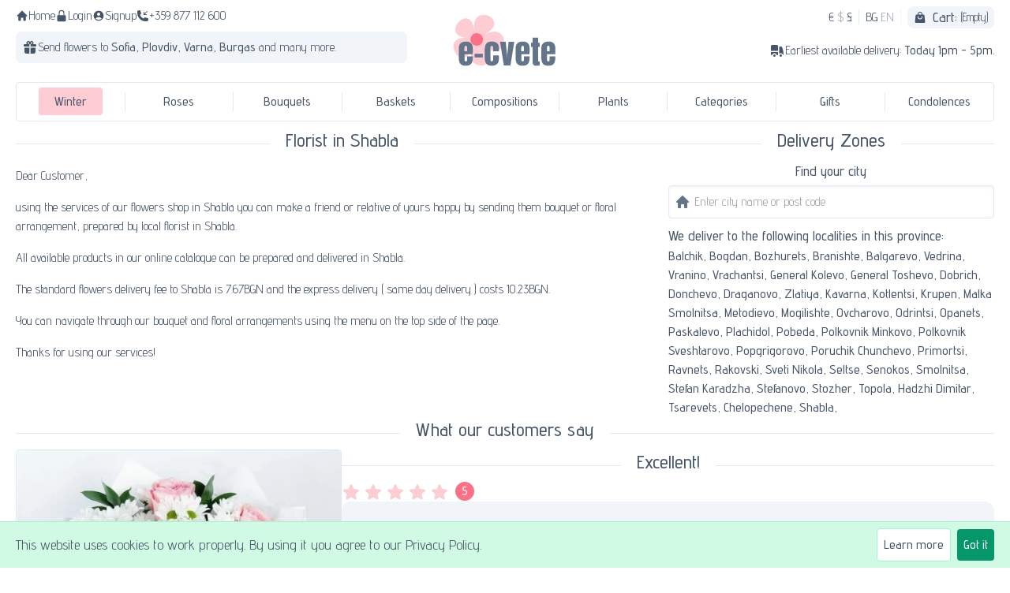

--- FILE ---
content_type: text/html; charset=UTF-8
request_url: https://e-cvete.com/en/shop/5176/florist-in-Shabla
body_size: 22379
content:
<!DOCTYPE html>

<html lang="en">
  <head>
    <meta charset="UTF-8"/>
<meta name="viewport" content="width=device-width, initial-scale=1, maximum-scale=2, user-scalable=yes"/>
<title>
  Send flowers to Bulgaria with E-cvete -
      Florist in Shabla
  </title>
  <meta name="description"
        content="Online flowers and gifts delivery shop in Shabla"/>
<meta name="csrf-token" id="csrfToken" content="GMaIgdt54L1YRJo4aO2VJwNweUGsqy7dE7hGQc0O"/>

<meta property="og:site_name"
      content="E-cvete"/>
<meta property="og:url"
      content="https://e-cvete.com/en/shop/5176/florist-in-Shabla"/>

  <meta property="og:title"
        content="Send flowers to Bulgaria with E-cvete"/>
  <meta property="og:description"
        content="Send flowers to Sofia, Plovdiv, Varna, Burgas and all major localities in Bulgaria. Always fresh flowers from a florist nearby."/>
  <meta property="og:image"
        content="https://e-cvete.com/themes/fragrance/img/logo.og.jpg"/>
  <meta property="og:image:secure_url"
        content="https://e-cvete.com/themes/fragrance/img/logo.og.jpg"/>
<meta property="og:image:width"
      content="300">
<meta property="og:image:height"
      content="200">
<link rel="alternate"
      hreflang="x-default"
      href="https://e-cvete.com/bg/shop/5176/магазин-за-цветя-Шабла"/>
<link rel="alternate"
      hreflang="bg"
      href="https://e-cvete.com/bg/shop/5176/магазин-за-цветя-Шабла"/>
<link rel="alternate"
      hreflang="en"
      href="https://e-cvete.com/en/shop/5176/florist-in-Shabla"/>
<link rel="canonical"
      href="https://e-cvete.com/en/shop/5176/florist-in-Shabla"/>
<link rel="icon" href="https://e-cvete.com/fragrance/assets/favicon-lOdqx-IS.png"/>

<link rel="preload" as="style" href="https://e-cvete.com/fragrance/assets/app-DATLPx-y.css" /><link rel="modulepreload" href="https://e-cvete.com/fragrance/assets/app-BjpG6rrt.js" /><link rel="stylesheet" href="https://e-cvete.com/fragrance/assets/app-DATLPx-y.css" /><script type="module" src="https://e-cvete.com/fragrance/assets/app-BjpG6rrt.js"></script><script defer src="https://www.googletagmanager.com/gtag/js?id=G-38GETXXK21"></script>
  <script>
    window.dataLayer = window.dataLayer || [];
    function gtag(){dataLayer.push(arguments);}
    gtag('js', new Date());
    gtag('config', 'G-38GETXXK21');
    // gtag('config', 'AW-11308760691');
      </script>
  </head>
  <body>
    <div class="bg-emerald-100 border-b border-b-emerald-200 invisible"
     id="cart-notification">
  <div class="container mx-auto">
    <div class="px-5 py-2 flex justify-center items-center">
      <h4 class="text-emerald-800 font-medium text-lg">The product has been added to your cart.</h4>
      <a href="https://e-cvete.com/en/checkout/additions"
         class="btn primary ml-5 flex items-center">
        <svg xmlns="http://www.w3.org/2000/svg" viewBox="0 0 24 24" fill="currentColor" class="icon mr-2">
  <path fill-rule="evenodd" d="M7.5 6v.75H5.513c-.96 0-1.764.724-1.865 1.679l-1.263 12A1.875 1.875 0 004.25 22.5h15.5a1.875 1.875 0 001.865-2.071l-1.263-12a1.875 1.875 0 00-1.865-1.679H16.5V6a4.5 4.5 0 10-9 0zM12 3a3 3 0 00-3 3v.75h6V6a3 3 0 00-3-3zm-3 8.25a3 3 0 106 0v-.75a.75.75 0 011.5 0v.75a4.5 4.5 0 11-9 0v-.75a.75.75 0 011.5 0v.75z" clip-rule="evenodd" />
</svg>
        Checkout
      </a>
    </div>
  </div>
</div>
<div id="privacy-notification" class="invisible">
    <div class="container mx-auto px-5 py-2 flex justify-between items-center">
      <h4 class="text-base md:text-lg">This website uses cookies to work properly. By using it you agree to our Privacy Policy.</h4>
      <div>
        <a href="https://e-cvete.com/en/content/11/privacy"
           class="hidden md:inline-block btn neutral !border-emerald-200">
          Learn more
        </a>
        <button class="btn primary ml-1"
                id="privacy-confirm">Got it</button>
      </div>
    </div>
  </div>
<header class="top">
  <div class="grid gid-cols-1 md:grid-cols-5 md-0 md:mt-2 mx-5">
    <div class="col-span-1 md:col-span-2">
      <div class="flex gap-2 justify-between md:justify-start">
        <a href="https://e-cvete.com/en">
  <span class="flex items-center">
    <svg xmlns="http://www.w3.org/2000/svg"
     viewBox="0 0 20 20"
     fill="currentColor"
     id="home-top-icon"
     class="icon">
  <path fill-rule="evenodd" d="M9.293 2.293a1 1 0 011.414 0l7 7A1 1 0 0117 11h-1v6a1 1 0 01-1 1h-2a1 1 0 01-1-1v-3a1 1 0 00-1-1H9a1 1 0 00-1 1v3a1 1 0 01-1 1H5a1 1 0 01-1-1v-6H3a1 1 0 01-.707-1.707l7-7z" clip-rule="evenodd" />
</svg>
    Home
  </span>
</a>
        <a href="https://e-cvete.com/en/customers/login">
    <span class="flex items-center">
      <svg xmlns="http://www.w3.org/2000/svg" viewBox="0 0 20 20" fill="currentColor" class="icon">
    <path fill-rule="evenodd" d="M10 1a4.5 4.5 0 00-4.5 4.5V9H5a2 2 0 00-2 2v6a2 2 0 002 2h10a2 2 0 002-2v-6a2 2 0 00-2-2h-.5V5.5A4.5 4.5 0 0010 1zm3 8V5.5a3 3 0 10-6 0V9h6z" clip-rule="evenodd" />
</svg>
      Login
    </span>
  </a>
  <a href="https://e-cvete.com/en/customers/signup">
    <span class="flex items-center">
      <svg xmlns="http://www.w3.org/2000/svg" viewBox="0 0 20 20" fill="currentColor" class="icon">
  <path fill-rule="evenodd" d="M18 10a8 8 0 11-16 0 8 8 0 0116 0zm-5.5-2.5a2.5 2.5 0 11-5 0 2.5 2.5 0 015 0zM10 12a5.99 5.99 0 00-4.793 2.39A6.483 6.483 0 0010 16.5a6.483 6.483 0 004.793-2.11A5.99 5.99 0 0010 12z" clip-rule="evenodd" />
</svg>
      Signup
    </span>
  </a>
        <a href="tel:+359 877 112 600">
<span class="flex items-center">
  <svg xmlns="http://www.w3.org/2000/svg" viewBox="0 0 24 24" fill="currentColor" class="icon">
  <path fill-rule="evenodd" d="M19.5 9.75a.75.75 0 01-.75.75h-4.5a.75.75 0 01-.75-.75v-4.5a.75.75 0 011.5 0v2.69l4.72-4.72a.75.75 0 111.06 1.06L16.06 9h2.69a.75.75 0 01.75.75z" clip-rule="evenodd" />
  <path fill-rule="evenodd" d="M1.5 4.5a3 3 0 013-3h1.372c.86 0 1.61.586 1.819 1.42l1.105 4.423a1.875 1.875 0 01-.694 1.955l-1.293.97c-.135.101-.164.249-.126.352a11.285 11.285 0 006.697 6.697c.103.038.25.009.352-.126l.97-1.293a1.875 1.875 0 011.955-.694l4.423 1.105c.834.209 1.42.959 1.42 1.82V19.5a3 3 0 01-3 3h-2.25C8.552 22.5 1.5 15.448 1.5 6.75V4.5z" clip-rule="evenodd" />
</svg>
  +359 877 112 600
</span>
</a>
      </div>
      <div class="lg:bg-slate-100 rounded-lg hidden md:flex items-center mt-2 lg:p-2">
    <svg xmlns="http://www.w3.org/2000/svg" viewBox="0 0 20 20" fill="currentColor" class="w-8 h-8 lg:w-5 lg:h-5">
      <path fill-rule="evenodd" d="M14 6a2.5 2.5 0 00-4-3 2.5 2.5 0 00-4 3H3.25C2.56 6 2 6.56 2 7.25v.5C2 8.44 2.56 9 3.25 9h6V6h1.5v3h6C17.44 9 18 8.44 18 7.75v-.5C18 6.56 17.44 6 16.75 6H14zm-1-1.5a1 1 0 01-1 1h-1v-1a1 1 0 112 0zm-6 0a1 1 0 001 1h1v-1a1 1 0 00-2 0z" clip-rule="evenodd" />
      <path d="M9.25 10.5H3v4.75A2.75 2.75 0 005.75 18h3.5v-7.5zM10.75 18v-7.5H17v4.75A2.75 2.75 0 0114.25 18h-3.5z" />
    </svg>
    <h1 class="text-sm lg:text-base">
      Send flowers to
      <a href="https://e-cvete.com/en/delivery/4427/send-flowers-to-Sofia"
         title="Send flowers to Sofia">
        <strong class="font-medium">
          Sofia,
        </strong>
      </a>
      <a href="https://e-cvete.com/en/delivery/3634/send-flowers-to-Plovdiv"
         title="Send flowers to Plovdiv">
        <strong class="font-medium">
          Plovdiv,
        </strong>
      </a>
      <a href="https://e-cvete.com/en/delivery/656/send-flowers-to-Varna"
         title="Send flowers to Varna">
        <strong class="font-medium">
          Varna,
        </strong>
      </a>
      <a href="https://e-cvete.com/en/delivery/569/send-flowers-to-Burgas"
         title="Send flowers to Burgas">
        <strong class="font-medium">
          Burgas
        </strong>
      </a>
      and many more.
    </h1>
  </div>
    </div>
    <div class="col-span-1 md:m-2">
      <h1 class="flex justify-center">
  <a href="https://e-cvete.com/en"
     title="Send flowers to Bulgaria with E-cvete">
    <img src="https://e-cvete.com/fragrance/assets/logo-DI6-yaFe.svg"
         loading="lazy"
         width="7rem"
         class="w-28 md:w-36"
         alt="Send flowers to Bulgaria with E-cvete">
  </a>
</h1>
    </div>
    <div class="col-span-1 md:col-span-2">
      <div class="flex justify-between items-center md:justify-end md:items-top">
        <div class="flex justify-start">
          <div>
      <a href="https://e-cvete.com/en/currencies/EUR"
       rel="nofollow"
      class="currency !border-r-0 lg:last:!border-r"
    >
      €
    </a>
      <a href="https://e-cvete.com/en/currencies/USD"
       rel="nofollow"
      class="currency !border-r-0 lg:last:!border-r opacity-50"
    >
      $
    </a>
      <a href="https://e-cvete.com/en/currencies/GBP"
       rel="nofollow"
      class="currency !border-r-0 lg:last:!border-r"
    >
      £
    </a>
  </div>
          <div>
      <a href="https://e-cvete.com/bg/shop/5176/магазин-за-цветя-Шабла"
       title="Switch language to Български"
      class="currency !border-r-0 lg:last:!border-r"
    >
      BG
    </a>
      <a href="https://e-cvete.com/en/shop/5176/florist-in-Shabla"
       title="Switch language to English"
      class="currency !border-r-0 lg:last:!border-r opacity-50"
    >
      EN
    </a>
  </div>
        </div>
        <div id="cart">
          <div class="flex items-center font-medium"
     id="cart-header">
  <svg xmlns="http://www.w3.org/2000/svg" viewBox="0 0 24 24" fill="currentColor" class="icon mr-2">
  <path fill-rule="evenodd" d="M7.5 6v.75H5.513c-.96 0-1.764.724-1.865 1.679l-1.263 12A1.875 1.875 0 004.25 22.5h15.5a1.875 1.875 0 001.865-2.071l-1.263-12a1.875 1.875 0 00-1.865-1.679H16.5V6a4.5 4.5 0 10-9 0zM12 3a3 3 0 00-3 3v.75h6V6a3 3 0 00-3-3zm-3 8.25a3 3 0 106 0v-.75a.75.75 0 011.5 0v.75a4.5 4.5 0 11-9 0v-.75a.75.75 0 011.5 0v.75z" clip-rule="evenodd" />
</svg>
  Cart:&nbsp;
      <small class="font-normal">(Empty)</small>
  </div>
        </div>
      </div>
      <div class="justify-center hidden md:flex bg-slate-100 border md:bg-white md:border-none md:justify-end items-center lg:mt-2 py-2">
        <svg xmlns="http://www.w3.org/2000/svg" viewBox="0 0 20 20" fill="currentColor" class="w-8 h-8 lg:w-5 lg:h-5">
  <path d="M6.5 3c-1.051 0-2.093.04-3.125.117A1.49 1.49 0 002 4.607V10.5h9V4.606c0-.771-.59-1.43-1.375-1.489A41.568 41.568 0 006.5 3zM2 12v2.5A1.5 1.5 0 003.5 16h.041a3 3 0 015.918 0h.791a.75.75 0 00.75-.75V12H2z" />
  <path d="M6.5 18a1.5 1.5 0 100-3 1.5 1.5 0 000 3zM13.25 5a.75.75 0 00-.75.75v8.514a3.001 3.001 0 014.893 1.44c.37-.275.61-.719.595-1.227a24.905 24.905 0 00-1.784-8.549A1.486 1.486 0 0014.823 5H13.25zM14.5 18a1.5 1.5 0 100-3 1.5 1.5 0 000 3z" />
</svg>
<h2 class="text-sm lg:text-base">
  Earliest available delivery:
  <strong class="font-medium">Today 1pm - 5pm.</strong>
</h2>
      </div>
    </div>
  </div>
  <div class="hidden md:block md:mt-2">
  <nav class="menu">
          <div class="root hidden lg:block md:block"
      >
                  <a href="https://e-cvete.com/en/categories/82/winter-bouquets"
             class="root"
             title="Winter Bouquets">
            <span>
              <em>Winter</em>
            </span>
          </a>
                <div class="submenu">
                  </div>
      </div>
          <div class="root hidden lg:block md:block has_submenu"
      >
                  <a href="#"
             class="root"
             title="Roses">
            <span>
              <em>Roses</em>
            </span>
          </a>
                <div class="submenu">
                      <div class="mr-10 last:mr-0">
                            <ul class="column">
                                                      <li>
                      <a href="https://e-cvete.com/en/categories/111/bouquets-of-3-to-11-roses"
                         class="!text-left"
                         title="Bouquets of 3 to 11 roses">
                        Bouquets of 3 to 11 roses
                      </a>
                    </li>
                                                                        <li>
                      <a href="https://e-cvete.com/en/categories/112/order-romantic-and-spectacular-rose-bouquets"
                         class="!text-left"
                         title="Order Romantic and spectacular rose bouquets">
                        Bouquets of 13 to 25 roses
                      </a>
                    </li>
                                                                        <li>
                      <a href="https://e-cvete.com/en/categories/119/send-luxury-rose-bouquets-to-bulgaria"
                         class="!text-left"
                         title="Send Luxury rose bouquets to Bulgaria">
                        25 roses and more
                      </a>
                    </li>
                                                                        <li>
                      <a href="https://e-cvete.com/en/categories/6/flower-delivery-of-bouquets-of-101-roses"
                         class="!text-left"
                         title="Flower delivery of bouquets of 101 roses">
                        Bouquets of 101 roses
                      </a>
                    </li>
                                                                        <li>
                      <a href="https://e-cvete.com/en/categories/5/flower-delivery---a-bouquet-of-one-rose"
                         class="!text-left"
                         title="Flower delivery - a bouquet of one rose">
                        Bouquets of one Rose
                      </a>
                    </li>
                                                                        <li>
                      <a href="https://e-cvete.com/en/categories/114/online-order-and-delivery-bouquets-of-red-roses"
                         class="!text-left"
                         title="Online order and delivery bouquets of red roses">
                        Red Roses
                      </a>
                    </li>
                                                                        <li>
                      <a href="https://e-cvete.com/en/categories/115/send-bouquets-of-white-roses-to-bulgaria"
                         class="!text-left"
                         title="Send Bouquets of white roses to Bulgaria">
                        White roses
                      </a>
                    </li>
                                                                        <li>
                      <a href="https://e-cvete.com/en/categories/116/sameday-delivery-pink-roses-bouquets-to-bulgaria"
                         class="!text-left"
                         title="Sameday delivery pink roses bouquets to Bulgaria">
                        Pink roses
                      </a>
                    </li>
                                                                        <li>
                      <a href="https://e-cvete.com/en/categories/117/delivery-bouquets-of-yellow-roses-to-bulgaria"
                         class="!text-left"
                         title="Delivery bouquets of yellow roses to Bulgaria">
                        Yellow roses
                      </a>
                    </li>
                                                                        <li>
                      <a href="https://e-cvete.com/en/categories/123/send-flowers---order-online-colourful-rose-bouquets"
                         class="!text-left"
                         title="Send flowers - order online colourful rose bouquets">
                        Colourful rose bouquets
                      </a>
                    </li>
                                                                        <li>
                      <a href="https://e-cvete.com/en/categories/139/send-to-bulgaria-a-bouquets-of-red-and-white-roses-wilth-local-florists"
                         class="!text-left"
                         title="Send to Bulgaria a bouquets of red and white roses wilth local florists">
                        Bouquets of red and white roses
                      </a>
                    </li>
                                                </ul>
            </div>
                  </div>
      </div>
          <div class="root hidden lg:block md:block has_submenu"
      >
                  <a href="#"
             class="root"
             title="Bouquets">
            <span>
              <em>Bouquets</em>
            </span>
          </a>
                <div class="submenu">
                      <div class="mr-10 last:mr-0">
                              <h4 class="text-lg font-medium border-b pb-2">Flower Type</h4>
                            <ul class="column">
                                                      <li>
                      <a href="https://e-cvete.com/en/categories/14/flowers-delivery-bouqets-roses-roses-baskets-"
                         class="!text-left"
                         title="Flowers delivery Bouquets of roses">
                        Bouquets of Roses
                      </a>
                    </li>
                                                                        <li>
                      <a href="https://e-cvete.com/en/categories/17/bouquet-of-chrysanthemums"
                         class="!text-left"
                         title="Delivery of bouquets, baskets and arrangements of chrysanthemums">
                        Bouquet of Chrysanthemums
                      </a>
                    </li>
                                                                        <li>
                      <a href="https://e-cvete.com/en/categories/16/bouquets-gerberas-flowers-delivery"
                         class="!text-left"
                         title="Bouquets gerberas">
                        Bouquets of Gerberas
                      </a>
                    </li>
                                                                        <li>
                      <a href="https://e-cvete.com/en/categories/21/delivery-of-sunflowers-bouquets"
                         class="!text-left"
                         title="Delivery of Sunflowers Bouquets">
                        Bouquets of Sunflowers
                      </a>
                    </li>
                                                                        <li>
                      <a href="https://e-cvete.com/en/categories/15/bouquets-lilies-flowers-delivery"
                         class="!text-left"
                         title="Flowers delivery bouquets of Lilies">
                        Bouquets of Lilies
                      </a>
                    </li>
                                                                        <li>
                      <a href="https://e-cvete.com/en/categories/101/flowers-delivery-bouquets-of-alstroemerias-in-sofia-bulgaria"
                         class="!text-left"
                         title="Flowers delivery bouquets of alstroemerias in Sofia Bulgaria">
                        Bouquets of Alstroemerias
                      </a>
                    </li>
                                                                        <li>
                      <a href="https://e-cvete.com/en/categories/125/send-to-bulgaria-bouquets-of-eustomas"
                         class="!text-left"
                         title="Send to Bulgaria bouquets of eustomas">
                        Bouquets of Eustoma
                      </a>
                    </li>
                                                                        <li>
                      <a href="https://e-cvete.com/en/categories/105/send-bouquets-of-carnations-to-bulgaria"
                         class="!text-left"
                         title="Send bouquets of carnations to Bulgaria">
                        Bouquets of Carnations
                      </a>
                    </li>
                                                                        <li>
                      <a href="https://e-cvete.com/en/categories/18/bouquets-exotic-flowers-strelicias-anthurium-orchids-delivery"
                         class="!text-left"
                         title="Flowers Delivery Bouquets Exotic Flowers">
                        Bouquets of Orchids
                      </a>
                    </li>
                                                                        <li>
                      <a href="https://e-cvete.com/en/categories/20/bouquets-of-anthurium"
                         class="!text-left"
                         title="Bouquets of Anthurium">
                        Bouquets of Anthurium
                      </a>
                    </li>
                                                                        <li>
                      <a href="https://e-cvete.com/en/categories/22/tulips-bouquets"
                         class="!text-left"
                         title="Delivery of bouquets of tulips, bouquets of spring flowers for St Valentine&#039;s Day">
                        Tulips Bouquets
                      </a>
                    </li>
                                                </ul>
            </div>
                      <div class="mr-10 last:mr-0">
                              <h4 class="text-lg font-medium border-b pb-2">Specials</h4>
                            <ul class="column">
                                                      <li>
                      <a href="https://e-cvete.com/en/categories/8/best-sellers"
                         class="!text-left"
                         title="Flowers delivery to Bulgaria">
                        Best Sellers
                      </a>
                    </li>
                                                                        <li>
                      <a href="https://e-cvete.com/en/categories/4/delivery-of-bouquets-under-50lv"
                         class="!text-left"
                         title="Delivery of Bouquets for up to 70BGN">
                        Bouquets up to 70BGN
                      </a>
                    </li>
                                                                        <li>
                      <a href="https://e-cvete.com/en/categories/25/flowers-and-chocolates"
                         class="!text-left"
                         title="Flowers and Chocolates">
                        Flowers and Chocolates
                      </a>
                    </li>
                                                                        <li>
                      <a href="https://e-cvete.com/en/categories/24/flowers-wine"
                         class="!text-left"
                         title="E-cvete | Flowers and Wine">
                        Flowers and Wine
                      </a>
                    </li>
                                                                        <li>
                      <a href="https://e-cvete.com/en/categories/53/birthday-flowers-delivery-to-bulgaria-plovdiv-sofia"
                         class="!text-left"
                         title="Birthday flowers">
                        Birthday
                      </a>
                    </li>
                                                                        <li>
                      <a href="https://e-cvete.com/en/categories/13/send-chocolate-bouquet-to-bulgaria"
                         class="!text-left"
                         title="Send chocolate bouquet to Bulgaria">
                        Bouquets of Chocolates
                      </a>
                    </li>
                                                </ul>
            </div>
                  </div>
      </div>
          <div class="root hidden lg:block md:block has_submenu"
      >
                  <a href="#"
             class="root"
             title="Baskets">
            <span>
              <em>Baskets</em>
            </span>
          </a>
                <div class="submenu">
                      <div class="mr-10 last:mr-0">
                            <ul class="column">
                                                      <li>
                      <a href="https://e-cvete.com/en/categories/28/flower-baskets-delivery-to-bulgaria"
                         class="!text-left"
                         title="Flower baskets">
                        Baskets with Flowers
                      </a>
                    </li>
                                                                        <li>
                      <a href="https://e-cvete.com/en/categories/29/fruit-baskets"
                         class="!text-left"
                         title="Delivery of baskets with fruits">
                        Fruit Baskets
                      </a>
                    </li>
                                                                        <li>
                      <a href="https://e-cvete.com/en/categories/30/baskets-with-gifts"
                         class="!text-left"
                         title="Delivery of baskets with fruits and chocolates">
                        Baskets with Gifts
                      </a>
                    </li>
                                                </ul>
            </div>
                  </div>
      </div>
          <div class="root hidden lg:block md:block has_submenu"
      >
                  <a href="#"
             class="root"
             title="Compositions">
            <span>
              <em>Compositions</em>
            </span>
          </a>
                <div class="submenu">
                      <div class="mr-10 last:mr-0">
                            <ul class="column">
                                                      <li>
                      <a href="https://e-cvete.com/en/categories/124/send-flowers-in-box-to-bulgaria"
                         class="!text-left"
                         title="Send flowers in box to Bulgaria">
                        Flowers in round box
                      </a>
                    </li>
                                                                        <li>
                      <a href="https://e-cvete.com/en/categories/34/hearts-of-flowers"
                         class="!text-left"
                         title="Delivery of hearts of flowers and hearts of roses for St Valentine&#039;s Day">
                        Hearts of Flowers
                      </a>
                    </li>
                                                                        <li>
                      <a href="https://e-cvete.com/en/categories/33/floral-arrangements"
                         class="!text-left"
                         title="Floral arrangements">
                        Аrrangements
                      </a>
                    </li>
                                                                        <li>
                      <a href="https://e-cvete.com/en/categories/35/delivery-of-figures-of-flowers---cakes-of-flowers-hearts-of-flowers"
                         class="!text-left"
                         title="Delivery of figures of flowers - cakes of flowers, hearts of flowers">
                        Figures of Flowers
                      </a>
                    </li>
                                                </ul>
            </div>
                  </div>
      </div>
          <div class="root hidden lg:block md:block has_submenu"
      >
                  <a href="#"
             class="root"
             title="Plants">
            <span>
              <em>Plants</em>
            </span>
          </a>
                <div class="submenu">
                      <div class="mr-10 last:mr-0">
                            <ul class="column">
                                                      <li>
                      <a href="https://e-cvete.com/en/categories/37/e-cvete---plants"
                         class="!text-left"
                         title="E-cvete - Plants">
                        Plants
                      </a>
                    </li>
                                                                        <li>
                      <a href="https://e-cvete.com/en/categories/133/delivery-of-baskets-with-potted-flowers"
                         class="!text-left"
                         title="Delivery of baskets with potted flowers">
                        Baskets with plants
                      </a>
                    </li>
                                                </ul>
            </div>
                  </div>
      </div>
          <div class="root hidden lg:block md:block has_submenu"
      >
                  <a href="#"
             class="root"
             title="Categories">
            <span>
              <em>Categories</em>
            </span>
          </a>
                <div class="submenu">
                      <div class="mr-10 last:mr-0">
                              <h4 class="text-lg font-medium border-b pb-2">Occassions</h4>
                            <ul class="column">
                                                      <li>
                      <a href="https://e-cvete.com/en/categories/52/flowers-delivery-say-love-you-roses-bouquets-and-arrangements"
                         class="!text-left"
                         title="Flowers delivery to Bulgaria! Say &quot;I love You&quot; with flowers heart arrangements!">
                        Love
                      </a>
                    </li>
                                                                        <li>
                      <a href="https://e-cvete.com/en/categories/53/birthday-flowers-delivery-to-bulgaria-plovdiv-sofia"
                         class="!text-left"
                         title="Birthday flowers">
                        Birthday
                      </a>
                    </li>
                                                                        <li>
                      <a href="https://e-cvete.com/en/categories/51/name-day-flowers"
                         class="!text-left"
                         title="Name Day Flowers">
                        Name Day
                      </a>
                    </li>
                                                                        <li>
                      <a href="https://e-cvete.com/en/categories/50/anniversary-flowers-and-gifts"
                         class="!text-left"
                         title="Flowers for Anniversary">
                        Anniversary
                      </a>
                    </li>
                                                                        <li>
                      <a href="https://e-cvete.com/en/categories/54/wedding-flowers-delivery"
                         class="!text-left"
                         title="Flowers for Wedding">
                        Wedding
                      </a>
                    </li>
                                                                        <li>
                      <a href="https://e-cvete.com/en/categories/48/flowers-delivery-to-newborn-baby"
                         class="!text-left"
                         title="Flowers for a baby">
                        Baby
                      </a>
                    </li>
                                                                        <li>
                      <a href="https://e-cvete.com/en/categories/129/bouquets-and-flowers-for-a-wish-a-good-health"
                         class="!text-left"
                         title="Bouquets and flowers for a wish a good health">
                        Get well soon!
                      </a>
                    </li>
                                                </ul>
            </div>
                      <div class="mr-10 last:mr-0">
                              <h4 class="text-lg font-medium border-b pb-2">Recipients</h4>
                            <ul class="column">
                                                      <li>
                      <a href="https://e-cvete.com/en/categories/121/send-flowers-for-your-mother-to-bulgaria"
                         class="!text-left"
                         title="Send flowers for your mother to Bulgaria">
                        For the Mother
                      </a>
                    </li>
                                                                        <li>
                      <a href="https://e-cvete.com/en/categories/64/for-parents"
                         class="!text-left"
                         title="Delivery of flowers and bouquets for parents">
                        For Parents
                      </a>
                    </li>
                                                                        <li>
                      <a href="https://e-cvete.com/en/categories/63/for-her"
                         class="!text-left"
                         title="Delivery of flowers and bouquets of flowers for women by couriers">
                        For Her
                      </a>
                    </li>
                                                                        <li>
                      <a href="https://e-cvete.com/en/categories/128/delivery-of-romantic-bouquets-of-flowers-for-your-girlfriend"
                         class="!text-left"
                         title="Delivery of romantic bouquets of flowers for your girlfriend">
                        For your girlfriend
                      </a>
                    </li>
                                                                        <li>
                      <a href="https://e-cvete.com/en/categories/127/delivery-of-a-bouquets-and-gifts-for-colleagues"
                         class="!text-left"
                         title="Delivery of a bouquets and gifts for colleagues">
                        Bouquets for colleagues
                      </a>
                    </li>
                                                                        <li>
                      <a href="https://e-cvete.com/en/categories/66/for-business"
                         class="!text-left"
                         title="Delivery of flowers, bouquets and gifts for business partners by couriers">
                        For Business
                      </a>
                    </li>
                                                                        <li>
                      <a href="https://e-cvete.com/en/categories/62/for-him"
                         class="!text-left"
                         title="Delivery of bouquets for men by couriers">
                        For Him
                      </a>
                    </li>
                                                </ul>
            </div>
                      <div class="mr-10 last:mr-0">
                              <h4 class="text-lg font-medium border-b pb-2">Prices</h4>
                            <ul class="column">
                                                      <li>
                      <a href="https://e-cvete.com/en/categories/136/send-to-bulgaria-low-price-bouquets-and-flowers"
                         class="!text-left"
                         title="Send to Bulgaria low price bouquets and flowers">
                        Bouquets up to 70BGN
                      </a>
                    </li>
                                                                        <li>
                      <a href="https://e-cvete.com/en/categories/137/send-to-bulgaria-bouquets-from-60bgn-to-100bgn"
                         class="!text-left"
                         title="Send to Bulgaria bouquets from 60BGN to 100BGN">
                        Bouquets from 60BGN to 100BGN
                      </a>
                    </li>
                                                                        <li>
                      <a href="https://e-cvete.com/en/categories/138/flower-delivery-to-bulgaria-bouquets-from-100bgn-to-200bgn"
                         class="!text-left"
                         title="Flower delivery to Bulgaria bouquets from 100BGN to 200BGN">
                        Bouquets from 100BGN to 200BGN
                      </a>
                    </li>
                                                                        <li>
                      <a href="https://e-cvete.com/en/categories/140/delivery-of-luxury-bouquets-and-baskets-with-flowers"
                         class="!text-left"
                         title="Delivery of luxury bouquets and baskets with flowers">
                        Luxury selection
                      </a>
                    </li>
                                                </ul>
            </div>
                      <div class="mr-10 last:mr-0">
                              <h4 class="text-lg font-medium border-b pb-2">Colours</h4>
                            <ul class="column">
                                                      <li>
                      <a href="https://e-cvete.com/en/categories/57/red-flowers"
                         class="!text-left"
                         title="Delivery of bouquets of red flowers">
                        Red Flowers
                      </a>
                    </li>
                                                                        <li>
                      <a href="https://e-cvete.com/en/categories/58/pink-flowers"
                         class="!text-left"
                         title="Delivery of bouquets of pink flowers">
                        Pink Flowers
                      </a>
                    </li>
                                                                        <li>
                      <a href="https://e-cvete.com/en/categories/56/white-flowers"
                         class="!text-left"
                         title="Delivery of bouquets of white flowers">
                        White Flowers
                      </a>
                    </li>
                                                                        <li>
                      <a href="https://e-cvete.com/en/categories/59/yellow-flowers"
                         class="!text-left"
                         title="Delivery of bouquets of yellow flowers">
                        Yellow Flowers
                      </a>
                    </li>
                                                                        <li>
                      <a href="https://e-cvete.com/en/categories/60/orange-flowers"
                         class="!text-left"
                         title="Delivery of bouquets of orange flowers">
                        Orange Flowers
                      </a>
                    </li>
                                                                        <li>
                      <a href="https://e-cvete.com/en/categories/61/colourful-flowers"
                         class="!text-left"
                         title="Delivery of bouquets of colourful flowers">
                        Colourful Flowers
                      </a>
                    </li>
                                                                        <li>
                      <a href="https://e-cvete.com/en/categories/131/delivery-of-a-bouquet-of-white-and-red-flowers"
                         class="!text-left"
                         title="Delivery of a bouquet of white and red flowers">
                        Bouquets of white and red flowers
                      </a>
                    </li>
                                                </ul>
            </div>
                      <div class="mr-10 last:mr-0">
                              <h4 class="text-lg font-medium border-b pb-2">Season</h4>
                            <ul class="column">
                                                      <li>
                      <a href="https://e-cvete.com/en/categories/9/spring-bouquets-and-flowers"
                         class="!text-left"
                         title="Delivery of bouquets of tulips and bouquets of spring flowers">
                        Spring Bouquets
                      </a>
                    </li>
                                                                        <li>
                      <a href="https://e-cvete.com/en/categories/10/flowers-delivery-to-bulgaria"
                         class="!text-left"
                         title="Delivery of Summer Bouquets">
                        Summer Bouquets
                      </a>
                    </li>
                                                                        <li>
                      <a href="https://e-cvete.com/en/categories/11/autumn-flower-delivery-to-bulgaria-autumn-sellection-of-flowers-and-boquets"
                         class="!text-left"
                         title="Autumn flower delivery to Bulgaria, autumn sellection of flowers and boquets">
                        Autumn Bouquets
                      </a>
                    </li>
                                                                        <li>
                      <a href="https://e-cvete.com/en/categories/82/winter-bouquets"
                         class="!text-left"
                         title="Winter Bouquets">
                        Winter Bouquets
                      </a>
                    </li>
                                                </ul>
            </div>
                  </div>
      </div>
          <div class="root hidden lg:block md:block has_submenu"
      >
                  <a href="#"
             class="root"
             title="Gifts">
            <span>
              <em>Gifts</em>
            </span>
          </a>
                <div class="submenu">
                      <div class="mr-10 last:mr-0">
                              <h4 class="text-lg font-medium border-b pb-2">Additional gifts</h4>
                            <ul class="column">
                                                      <li>
                      <a href="https://e-cvete.com/en/categories/41/chocolates"
                         class="!text-left"
                         title="Chocolates">
                        Chocolates
                      </a>
                    </li>
                                                                        <li>
                      <a href="https://e-cvete.com/en/categories/39/flowers-delivery-to-bulgaria-gifts-flowers-and-accesories"
                         class="!text-left"
                         title="Delivery of gifts and accessories">
                        Accessories
                      </a>
                    </li>
                                                                        <li>
                      <a href="https://e-cvete.com/en/categories/40/wine-delivery"
                         class="!text-left"
                         title="Wine and Spirits">
                        Wine and Spirits
                      </a>
                    </li>
                                                                        <li>
                      <a href="https://e-cvete.com/en/categories/42/cakes"
                         class="!text-left"
                         title="Cakes">
                        Cakes
                      </a>
                    </li>
                                                </ul>
            </div>
                      <div class="mr-10 last:mr-0">
                              <h4 class="text-lg font-medium border-b pb-2">Flowers and gifts</h4>
                            <ul class="column">
                                                      <li>
                      <a href="https://e-cvete.com/en/categories/24/flowers-wine"
                         class="!text-left"
                         title="E-cvete | Flowers and Wine">
                        Flowers and Wine
                      </a>
                    </li>
                                                                        <li>
                      <a href="https://e-cvete.com/en/categories/26/flowers-gifts-toys"
                         class="!text-left"
                         title="Delivery of flowers and gifts - Teddy Bear, wine, chocolates, fruits">
                        Flowers and Gifts
                      </a>
                    </li>
                                                                        <li>
                      <a href="https://e-cvete.com/en/categories/25/flowers-and-chocolates"
                         class="!text-left"
                         title="Flowers and Chocolates">
                        Flowers and Chocolates
                      </a>
                    </li>
                                                                        <li>
                      <a href="https://e-cvete.com/en/categories/118/sameday-delivery-roses-and-gifts-to-bulgaria"
                         class="!text-left"
                         title="Sameday delivery roses and gifts to Bulgaria">
                        Roses and gifts
                      </a>
                    </li>
                                                </ul>
            </div>
                  </div>
      </div>
          <div class="root hidden lg:block md:block has_submenu"
      >
                  <a href="#"
             class="root"
             title="Condolences">
            <span>
              <em>Condolences</em>
            </span>
          </a>
                <div class="submenu">
                      <div class="mr-10 last:mr-0">
                            <ul class="column">
                                                      <li>
                      <a href="https://e-cvete.com/en/categories/55/funeral-flowers-delivery-to-bulgaria-sofia-plovdiv-varna-bourgas"
                         class="!text-left"
                         title="Funeral Flowers">
                        Funeral Flowers
                      </a>
                    </li>
                                                                        <li>
                      <a href="https://e-cvete.com/en/categories/132/send-to-bulgaria-condolence-arrangements-and-wreaths"
                         class="!text-left"
                         title="Send to Bulgaria condolence arrangements and wreaths">
                        Condolence arrangements
                      </a>
                    </li>
                                                </ul>
            </div>
                  </div>
      </div>
      </nav>
</div>
<nav class="mobile-menu">
  <button class="btn primary no-animations text-lg flex items-center justify-center w-full"
          id="mobile-menu-toggle">
    <svg xmlns="http://www.w3.org/2000/svg" viewBox="0 0 24 24" fill="currentColor" class="w-6 pointer-events-none">
  <path fill-rule="evenodd" d="M3 6.75A.75.75 0 0 1 3.75 6h16.5a.75.75 0 0 1 0 1.5H3.75A.75.75 0 0 1 3 6.75ZM3 12a.75.75 0 0 1 .75-.75h16.5a.75.75 0 0 1 0 1.5H3.75A.75.75 0 0 1 3 12Zm0 5.25a.75.75 0 0 1 .75-.75h16.5a.75.75 0 0 1 0 1.5H3.75a.75.75 0 0 1-.75-.75Z" clip-rule="evenodd" />
</svg>
    <span class="ml-2">Menu</span>
  </button>
  <menu class="invisible">
          <li class="">
                  <a href="https://e-cvete.com/en/categories/82/winter-bouquets"
             title="Winter">
            Winter
          </a>
              </li>
          <li class="has_submenu">
                  <a href="#"
             class="pointer-events-none"
             title="Roses">
            Roses
          </a>
          <div class="submenu hidden">
                                        <ul class="column">
                                  <li>
                                          <a href="https://e-cvete.com/en/categories/111/bouquets-of-3-to-11-roses"
                         class="flex items-center"
                         title="Bouquets of 3 to 11 roses">
                        <svg xmlns="http://www.w3.org/2000/svg" viewBox="0 0 20 20" fill="currentColor" class="icon">
  <path fill-rule="evenodd" d="M10.21 14.77a.75.75 0 01.02-1.06L14.168 10 10.23 6.29a.75.75 0 111.04-1.08l4.5 4.25a.75.75 0 010 1.08l-4.5 4.25a.75.75 0 01-1.06-.02z" clip-rule="evenodd" />
  <path fill-rule="evenodd" d="M4.21 14.77a.75.75 0 01.02-1.06L8.168 10 4.23 6.29a.75.75 0 111.04-1.08l4.5 4.25a.75.75 0 010 1.08l-4.5 4.25a.75.75 0 01-1.06-.02z" clip-rule="evenodd" />
</svg>
                        Bouquets of 3 to 11 roses
                      </a>
                                      </li>
                                  <li>
                                          <a href="https://e-cvete.com/en/categories/112/order-romantic-and-spectacular-rose-bouquets"
                         class="flex items-center"
                         title="Order Romantic and spectacular rose bouquets">
                        <svg xmlns="http://www.w3.org/2000/svg" viewBox="0 0 20 20" fill="currentColor" class="icon">
  <path fill-rule="evenodd" d="M10.21 14.77a.75.75 0 01.02-1.06L14.168 10 10.23 6.29a.75.75 0 111.04-1.08l4.5 4.25a.75.75 0 010 1.08l-4.5 4.25a.75.75 0 01-1.06-.02z" clip-rule="evenodd" />
  <path fill-rule="evenodd" d="M4.21 14.77a.75.75 0 01.02-1.06L8.168 10 4.23 6.29a.75.75 0 111.04-1.08l4.5 4.25a.75.75 0 010 1.08l-4.5 4.25a.75.75 0 01-1.06-.02z" clip-rule="evenodd" />
</svg>
                        Bouquets of 13 to 25 roses
                      </a>
                                      </li>
                                  <li>
                                          <a href="https://e-cvete.com/en/categories/119/send-luxury-rose-bouquets-to-bulgaria"
                         class="flex items-center"
                         title="Send Luxury rose bouquets to Bulgaria">
                        <svg xmlns="http://www.w3.org/2000/svg" viewBox="0 0 20 20" fill="currentColor" class="icon">
  <path fill-rule="evenodd" d="M10.21 14.77a.75.75 0 01.02-1.06L14.168 10 10.23 6.29a.75.75 0 111.04-1.08l4.5 4.25a.75.75 0 010 1.08l-4.5 4.25a.75.75 0 01-1.06-.02z" clip-rule="evenodd" />
  <path fill-rule="evenodd" d="M4.21 14.77a.75.75 0 01.02-1.06L8.168 10 4.23 6.29a.75.75 0 111.04-1.08l4.5 4.25a.75.75 0 010 1.08l-4.5 4.25a.75.75 0 01-1.06-.02z" clip-rule="evenodd" />
</svg>
                        25 roses and more
                      </a>
                                      </li>
                                  <li>
                                          <a href="https://e-cvete.com/en/categories/6/flower-delivery-of-bouquets-of-101-roses"
                         class="flex items-center"
                         title="Flower delivery of bouquets of 101 roses">
                        <svg xmlns="http://www.w3.org/2000/svg" viewBox="0 0 20 20" fill="currentColor" class="icon">
  <path fill-rule="evenodd" d="M10.21 14.77a.75.75 0 01.02-1.06L14.168 10 10.23 6.29a.75.75 0 111.04-1.08l4.5 4.25a.75.75 0 010 1.08l-4.5 4.25a.75.75 0 01-1.06-.02z" clip-rule="evenodd" />
  <path fill-rule="evenodd" d="M4.21 14.77a.75.75 0 01.02-1.06L8.168 10 4.23 6.29a.75.75 0 111.04-1.08l4.5 4.25a.75.75 0 010 1.08l-4.5 4.25a.75.75 0 01-1.06-.02z" clip-rule="evenodd" />
</svg>
                        Bouquets of 101 roses
                      </a>
                                      </li>
                                  <li>
                                          <a href="https://e-cvete.com/en/categories/5/flower-delivery---a-bouquet-of-one-rose"
                         class="flex items-center"
                         title="Flower delivery - a bouquet of one rose">
                        <svg xmlns="http://www.w3.org/2000/svg" viewBox="0 0 20 20" fill="currentColor" class="icon">
  <path fill-rule="evenodd" d="M10.21 14.77a.75.75 0 01.02-1.06L14.168 10 10.23 6.29a.75.75 0 111.04-1.08l4.5 4.25a.75.75 0 010 1.08l-4.5 4.25a.75.75 0 01-1.06-.02z" clip-rule="evenodd" />
  <path fill-rule="evenodd" d="M4.21 14.77a.75.75 0 01.02-1.06L8.168 10 4.23 6.29a.75.75 0 111.04-1.08l4.5 4.25a.75.75 0 010 1.08l-4.5 4.25a.75.75 0 01-1.06-.02z" clip-rule="evenodd" />
</svg>
                        Bouquets of one Rose
                      </a>
                                      </li>
                                  <li>
                                          <a href="https://e-cvete.com/en/categories/114/online-order-and-delivery-bouquets-of-red-roses"
                         class="flex items-center"
                         title="Online order and delivery bouquets of red roses">
                        <svg xmlns="http://www.w3.org/2000/svg" viewBox="0 0 20 20" fill="currentColor" class="icon">
  <path fill-rule="evenodd" d="M10.21 14.77a.75.75 0 01.02-1.06L14.168 10 10.23 6.29a.75.75 0 111.04-1.08l4.5 4.25a.75.75 0 010 1.08l-4.5 4.25a.75.75 0 01-1.06-.02z" clip-rule="evenodd" />
  <path fill-rule="evenodd" d="M4.21 14.77a.75.75 0 01.02-1.06L8.168 10 4.23 6.29a.75.75 0 111.04-1.08l4.5 4.25a.75.75 0 010 1.08l-4.5 4.25a.75.75 0 01-1.06-.02z" clip-rule="evenodd" />
</svg>
                        Red Roses
                      </a>
                                      </li>
                                  <li>
                                          <a href="https://e-cvete.com/en/categories/115/send-bouquets-of-white-roses-to-bulgaria"
                         class="flex items-center"
                         title="Send Bouquets of white roses to Bulgaria">
                        <svg xmlns="http://www.w3.org/2000/svg" viewBox="0 0 20 20" fill="currentColor" class="icon">
  <path fill-rule="evenodd" d="M10.21 14.77a.75.75 0 01.02-1.06L14.168 10 10.23 6.29a.75.75 0 111.04-1.08l4.5 4.25a.75.75 0 010 1.08l-4.5 4.25a.75.75 0 01-1.06-.02z" clip-rule="evenodd" />
  <path fill-rule="evenodd" d="M4.21 14.77a.75.75 0 01.02-1.06L8.168 10 4.23 6.29a.75.75 0 111.04-1.08l4.5 4.25a.75.75 0 010 1.08l-4.5 4.25a.75.75 0 01-1.06-.02z" clip-rule="evenodd" />
</svg>
                        White roses
                      </a>
                                      </li>
                                  <li>
                                          <a href="https://e-cvete.com/en/categories/116/sameday-delivery-pink-roses-bouquets-to-bulgaria"
                         class="flex items-center"
                         title="Sameday delivery pink roses bouquets to Bulgaria">
                        <svg xmlns="http://www.w3.org/2000/svg" viewBox="0 0 20 20" fill="currentColor" class="icon">
  <path fill-rule="evenodd" d="M10.21 14.77a.75.75 0 01.02-1.06L14.168 10 10.23 6.29a.75.75 0 111.04-1.08l4.5 4.25a.75.75 0 010 1.08l-4.5 4.25a.75.75 0 01-1.06-.02z" clip-rule="evenodd" />
  <path fill-rule="evenodd" d="M4.21 14.77a.75.75 0 01.02-1.06L8.168 10 4.23 6.29a.75.75 0 111.04-1.08l4.5 4.25a.75.75 0 010 1.08l-4.5 4.25a.75.75 0 01-1.06-.02z" clip-rule="evenodd" />
</svg>
                        Pink roses
                      </a>
                                      </li>
                                  <li>
                                          <a href="https://e-cvete.com/en/categories/117/delivery-bouquets-of-yellow-roses-to-bulgaria"
                         class="flex items-center"
                         title="Delivery bouquets of yellow roses to Bulgaria">
                        <svg xmlns="http://www.w3.org/2000/svg" viewBox="0 0 20 20" fill="currentColor" class="icon">
  <path fill-rule="evenodd" d="M10.21 14.77a.75.75 0 01.02-1.06L14.168 10 10.23 6.29a.75.75 0 111.04-1.08l4.5 4.25a.75.75 0 010 1.08l-4.5 4.25a.75.75 0 01-1.06-.02z" clip-rule="evenodd" />
  <path fill-rule="evenodd" d="M4.21 14.77a.75.75 0 01.02-1.06L8.168 10 4.23 6.29a.75.75 0 111.04-1.08l4.5 4.25a.75.75 0 010 1.08l-4.5 4.25a.75.75 0 01-1.06-.02z" clip-rule="evenodd" />
</svg>
                        Yellow roses
                      </a>
                                      </li>
                                  <li>
                                          <a href="https://e-cvete.com/en/categories/123/send-flowers---order-online-colourful-rose-bouquets"
                         class="flex items-center"
                         title="Send flowers - order online colourful rose bouquets">
                        <svg xmlns="http://www.w3.org/2000/svg" viewBox="0 0 20 20" fill="currentColor" class="icon">
  <path fill-rule="evenodd" d="M10.21 14.77a.75.75 0 01.02-1.06L14.168 10 10.23 6.29a.75.75 0 111.04-1.08l4.5 4.25a.75.75 0 010 1.08l-4.5 4.25a.75.75 0 01-1.06-.02z" clip-rule="evenodd" />
  <path fill-rule="evenodd" d="M4.21 14.77a.75.75 0 01.02-1.06L8.168 10 4.23 6.29a.75.75 0 111.04-1.08l4.5 4.25a.75.75 0 010 1.08l-4.5 4.25a.75.75 0 01-1.06-.02z" clip-rule="evenodd" />
</svg>
                        Colourful rose bouquets
                      </a>
                                      </li>
                                  <li>
                                          <a href="https://e-cvete.com/en/categories/139/send-to-bulgaria-a-bouquets-of-red-and-white-roses-wilth-local-florists"
                         class="flex items-center"
                         title="Send to Bulgaria a bouquets of red and white roses wilth local florists">
                        <svg xmlns="http://www.w3.org/2000/svg" viewBox="0 0 20 20" fill="currentColor" class="icon">
  <path fill-rule="evenodd" d="M10.21 14.77a.75.75 0 01.02-1.06L14.168 10 10.23 6.29a.75.75 0 111.04-1.08l4.5 4.25a.75.75 0 010 1.08l-4.5 4.25a.75.75 0 01-1.06-.02z" clip-rule="evenodd" />
  <path fill-rule="evenodd" d="M4.21 14.77a.75.75 0 01.02-1.06L8.168 10 4.23 6.29a.75.75 0 111.04-1.08l4.5 4.25a.75.75 0 010 1.08l-4.5 4.25a.75.75 0 01-1.06-.02z" clip-rule="evenodd" />
</svg>
                        Bouquets of red and white roses
                      </a>
                                      </li>
                              </ul>
                      </div>
              </li>
          <li class="has_submenu">
                  <a href="#"
             class="pointer-events-none"
             title="Bouquets">
            Bouquets
          </a>
          <div class="submenu hidden">
                                          <h5 class="text-center underline">Flower Type</h5>
                            <ul class="column">
                                  <li>
                                          <a href="https://e-cvete.com/en/categories/14/flowers-delivery-bouqets-roses-roses-baskets-"
                         class="flex items-center"
                         title="Flowers delivery Bouquets of roses">
                        <svg xmlns="http://www.w3.org/2000/svg" viewBox="0 0 20 20" fill="currentColor" class="icon">
  <path fill-rule="evenodd" d="M10.21 14.77a.75.75 0 01.02-1.06L14.168 10 10.23 6.29a.75.75 0 111.04-1.08l4.5 4.25a.75.75 0 010 1.08l-4.5 4.25a.75.75 0 01-1.06-.02z" clip-rule="evenodd" />
  <path fill-rule="evenodd" d="M4.21 14.77a.75.75 0 01.02-1.06L8.168 10 4.23 6.29a.75.75 0 111.04-1.08l4.5 4.25a.75.75 0 010 1.08l-4.5 4.25a.75.75 0 01-1.06-.02z" clip-rule="evenodd" />
</svg>
                        Bouquets of Roses
                      </a>
                                      </li>
                                  <li>
                                          <a href="https://e-cvete.com/en/categories/17/bouquet-of-chrysanthemums"
                         class="flex items-center"
                         title="Delivery of bouquets, baskets and arrangements of chrysanthemums">
                        <svg xmlns="http://www.w3.org/2000/svg" viewBox="0 0 20 20" fill="currentColor" class="icon">
  <path fill-rule="evenodd" d="M10.21 14.77a.75.75 0 01.02-1.06L14.168 10 10.23 6.29a.75.75 0 111.04-1.08l4.5 4.25a.75.75 0 010 1.08l-4.5 4.25a.75.75 0 01-1.06-.02z" clip-rule="evenodd" />
  <path fill-rule="evenodd" d="M4.21 14.77a.75.75 0 01.02-1.06L8.168 10 4.23 6.29a.75.75 0 111.04-1.08l4.5 4.25a.75.75 0 010 1.08l-4.5 4.25a.75.75 0 01-1.06-.02z" clip-rule="evenodd" />
</svg>
                        Bouquet of Chrysanthemums
                      </a>
                                      </li>
                                  <li>
                                          <a href="https://e-cvete.com/en/categories/16/bouquets-gerberas-flowers-delivery"
                         class="flex items-center"
                         title="Bouquets gerberas">
                        <svg xmlns="http://www.w3.org/2000/svg" viewBox="0 0 20 20" fill="currentColor" class="icon">
  <path fill-rule="evenodd" d="M10.21 14.77a.75.75 0 01.02-1.06L14.168 10 10.23 6.29a.75.75 0 111.04-1.08l4.5 4.25a.75.75 0 010 1.08l-4.5 4.25a.75.75 0 01-1.06-.02z" clip-rule="evenodd" />
  <path fill-rule="evenodd" d="M4.21 14.77a.75.75 0 01.02-1.06L8.168 10 4.23 6.29a.75.75 0 111.04-1.08l4.5 4.25a.75.75 0 010 1.08l-4.5 4.25a.75.75 0 01-1.06-.02z" clip-rule="evenodd" />
</svg>
                        Bouquets of Gerberas
                      </a>
                                      </li>
                                  <li>
                                          <a href="https://e-cvete.com/en/categories/21/delivery-of-sunflowers-bouquets"
                         class="flex items-center"
                         title="Delivery of Sunflowers Bouquets">
                        <svg xmlns="http://www.w3.org/2000/svg" viewBox="0 0 20 20" fill="currentColor" class="icon">
  <path fill-rule="evenodd" d="M10.21 14.77a.75.75 0 01.02-1.06L14.168 10 10.23 6.29a.75.75 0 111.04-1.08l4.5 4.25a.75.75 0 010 1.08l-4.5 4.25a.75.75 0 01-1.06-.02z" clip-rule="evenodd" />
  <path fill-rule="evenodd" d="M4.21 14.77a.75.75 0 01.02-1.06L8.168 10 4.23 6.29a.75.75 0 111.04-1.08l4.5 4.25a.75.75 0 010 1.08l-4.5 4.25a.75.75 0 01-1.06-.02z" clip-rule="evenodd" />
</svg>
                        Bouquets of Sunflowers
                      </a>
                                      </li>
                                  <li>
                                          <a href="https://e-cvete.com/en/categories/15/bouquets-lilies-flowers-delivery"
                         class="flex items-center"
                         title="Flowers delivery bouquets of Lilies">
                        <svg xmlns="http://www.w3.org/2000/svg" viewBox="0 0 20 20" fill="currentColor" class="icon">
  <path fill-rule="evenodd" d="M10.21 14.77a.75.75 0 01.02-1.06L14.168 10 10.23 6.29a.75.75 0 111.04-1.08l4.5 4.25a.75.75 0 010 1.08l-4.5 4.25a.75.75 0 01-1.06-.02z" clip-rule="evenodd" />
  <path fill-rule="evenodd" d="M4.21 14.77a.75.75 0 01.02-1.06L8.168 10 4.23 6.29a.75.75 0 111.04-1.08l4.5 4.25a.75.75 0 010 1.08l-4.5 4.25a.75.75 0 01-1.06-.02z" clip-rule="evenodd" />
</svg>
                        Bouquets of Lilies
                      </a>
                                      </li>
                                  <li>
                                          <a href="https://e-cvete.com/en/categories/101/flowers-delivery-bouquets-of-alstroemerias-in-sofia-bulgaria"
                         class="flex items-center"
                         title="Flowers delivery bouquets of alstroemerias in Sofia Bulgaria">
                        <svg xmlns="http://www.w3.org/2000/svg" viewBox="0 0 20 20" fill="currentColor" class="icon">
  <path fill-rule="evenodd" d="M10.21 14.77a.75.75 0 01.02-1.06L14.168 10 10.23 6.29a.75.75 0 111.04-1.08l4.5 4.25a.75.75 0 010 1.08l-4.5 4.25a.75.75 0 01-1.06-.02z" clip-rule="evenodd" />
  <path fill-rule="evenodd" d="M4.21 14.77a.75.75 0 01.02-1.06L8.168 10 4.23 6.29a.75.75 0 111.04-1.08l4.5 4.25a.75.75 0 010 1.08l-4.5 4.25a.75.75 0 01-1.06-.02z" clip-rule="evenodd" />
</svg>
                        Bouquets of Alstroemerias
                      </a>
                                      </li>
                                  <li>
                                          <a href="https://e-cvete.com/en/categories/125/send-to-bulgaria-bouquets-of-eustomas"
                         class="flex items-center"
                         title="Send to Bulgaria bouquets of eustomas">
                        <svg xmlns="http://www.w3.org/2000/svg" viewBox="0 0 20 20" fill="currentColor" class="icon">
  <path fill-rule="evenodd" d="M10.21 14.77a.75.75 0 01.02-1.06L14.168 10 10.23 6.29a.75.75 0 111.04-1.08l4.5 4.25a.75.75 0 010 1.08l-4.5 4.25a.75.75 0 01-1.06-.02z" clip-rule="evenodd" />
  <path fill-rule="evenodd" d="M4.21 14.77a.75.75 0 01.02-1.06L8.168 10 4.23 6.29a.75.75 0 111.04-1.08l4.5 4.25a.75.75 0 010 1.08l-4.5 4.25a.75.75 0 01-1.06-.02z" clip-rule="evenodd" />
</svg>
                        Bouquets of Eustoma
                      </a>
                                      </li>
                                  <li>
                                          <a href="https://e-cvete.com/en/categories/105/send-bouquets-of-carnations-to-bulgaria"
                         class="flex items-center"
                         title="Send bouquets of carnations to Bulgaria">
                        <svg xmlns="http://www.w3.org/2000/svg" viewBox="0 0 20 20" fill="currentColor" class="icon">
  <path fill-rule="evenodd" d="M10.21 14.77a.75.75 0 01.02-1.06L14.168 10 10.23 6.29a.75.75 0 111.04-1.08l4.5 4.25a.75.75 0 010 1.08l-4.5 4.25a.75.75 0 01-1.06-.02z" clip-rule="evenodd" />
  <path fill-rule="evenodd" d="M4.21 14.77a.75.75 0 01.02-1.06L8.168 10 4.23 6.29a.75.75 0 111.04-1.08l4.5 4.25a.75.75 0 010 1.08l-4.5 4.25a.75.75 0 01-1.06-.02z" clip-rule="evenodd" />
</svg>
                        Bouquets of Carnations
                      </a>
                                      </li>
                                  <li>
                                          <a href="https://e-cvete.com/en/categories/18/bouquets-exotic-flowers-strelicias-anthurium-orchids-delivery"
                         class="flex items-center"
                         title="Flowers Delivery Bouquets Exotic Flowers">
                        <svg xmlns="http://www.w3.org/2000/svg" viewBox="0 0 20 20" fill="currentColor" class="icon">
  <path fill-rule="evenodd" d="M10.21 14.77a.75.75 0 01.02-1.06L14.168 10 10.23 6.29a.75.75 0 111.04-1.08l4.5 4.25a.75.75 0 010 1.08l-4.5 4.25a.75.75 0 01-1.06-.02z" clip-rule="evenodd" />
  <path fill-rule="evenodd" d="M4.21 14.77a.75.75 0 01.02-1.06L8.168 10 4.23 6.29a.75.75 0 111.04-1.08l4.5 4.25a.75.75 0 010 1.08l-4.5 4.25a.75.75 0 01-1.06-.02z" clip-rule="evenodd" />
</svg>
                        Bouquets of Orchids
                      </a>
                                      </li>
                                  <li>
                                          <a href="https://e-cvete.com/en/categories/20/bouquets-of-anthurium"
                         class="flex items-center"
                         title="Bouquets of Anthurium">
                        <svg xmlns="http://www.w3.org/2000/svg" viewBox="0 0 20 20" fill="currentColor" class="icon">
  <path fill-rule="evenodd" d="M10.21 14.77a.75.75 0 01.02-1.06L14.168 10 10.23 6.29a.75.75 0 111.04-1.08l4.5 4.25a.75.75 0 010 1.08l-4.5 4.25a.75.75 0 01-1.06-.02z" clip-rule="evenodd" />
  <path fill-rule="evenodd" d="M4.21 14.77a.75.75 0 01.02-1.06L8.168 10 4.23 6.29a.75.75 0 111.04-1.08l4.5 4.25a.75.75 0 010 1.08l-4.5 4.25a.75.75 0 01-1.06-.02z" clip-rule="evenodd" />
</svg>
                        Bouquets of Anthurium
                      </a>
                                      </li>
                                  <li>
                                          <a href="https://e-cvete.com/en/categories/22/tulips-bouquets"
                         class="flex items-center"
                         title="Delivery of bouquets of tulips, bouquets of spring flowers for St Valentine&#039;s Day">
                        <svg xmlns="http://www.w3.org/2000/svg" viewBox="0 0 20 20" fill="currentColor" class="icon">
  <path fill-rule="evenodd" d="M10.21 14.77a.75.75 0 01.02-1.06L14.168 10 10.23 6.29a.75.75 0 111.04-1.08l4.5 4.25a.75.75 0 010 1.08l-4.5 4.25a.75.75 0 01-1.06-.02z" clip-rule="evenodd" />
  <path fill-rule="evenodd" d="M4.21 14.77a.75.75 0 01.02-1.06L8.168 10 4.23 6.29a.75.75 0 111.04-1.08l4.5 4.25a.75.75 0 010 1.08l-4.5 4.25a.75.75 0 01-1.06-.02z" clip-rule="evenodd" />
</svg>
                        Tulips Bouquets
                      </a>
                                      </li>
                              </ul>
                                          <h5 class="text-center underline">Specials</h5>
                            <ul class="column">
                                  <li>
                                          <a href="https://e-cvete.com/en/categories/8/best-sellers"
                         class="flex items-center"
                         title="Flowers delivery to Bulgaria">
                        <svg xmlns="http://www.w3.org/2000/svg" viewBox="0 0 20 20" fill="currentColor" class="icon">
  <path fill-rule="evenodd" d="M10.21 14.77a.75.75 0 01.02-1.06L14.168 10 10.23 6.29a.75.75 0 111.04-1.08l4.5 4.25a.75.75 0 010 1.08l-4.5 4.25a.75.75 0 01-1.06-.02z" clip-rule="evenodd" />
  <path fill-rule="evenodd" d="M4.21 14.77a.75.75 0 01.02-1.06L8.168 10 4.23 6.29a.75.75 0 111.04-1.08l4.5 4.25a.75.75 0 010 1.08l-4.5 4.25a.75.75 0 01-1.06-.02z" clip-rule="evenodd" />
</svg>
                        Best Sellers
                      </a>
                                      </li>
                                  <li>
                                          <a href="https://e-cvete.com/en/categories/4/delivery-of-bouquets-under-50lv"
                         class="flex items-center"
                         title="Delivery of Bouquets for up to 70BGN">
                        <svg xmlns="http://www.w3.org/2000/svg" viewBox="0 0 20 20" fill="currentColor" class="icon">
  <path fill-rule="evenodd" d="M10.21 14.77a.75.75 0 01.02-1.06L14.168 10 10.23 6.29a.75.75 0 111.04-1.08l4.5 4.25a.75.75 0 010 1.08l-4.5 4.25a.75.75 0 01-1.06-.02z" clip-rule="evenodd" />
  <path fill-rule="evenodd" d="M4.21 14.77a.75.75 0 01.02-1.06L8.168 10 4.23 6.29a.75.75 0 111.04-1.08l4.5 4.25a.75.75 0 010 1.08l-4.5 4.25a.75.75 0 01-1.06-.02z" clip-rule="evenodd" />
</svg>
                        Bouquets up to 70BGN
                      </a>
                                      </li>
                                  <li>
                                          <a href="https://e-cvete.com/en/categories/25/flowers-and-chocolates"
                         class="flex items-center"
                         title="Flowers and Chocolates">
                        <svg xmlns="http://www.w3.org/2000/svg" viewBox="0 0 20 20" fill="currentColor" class="icon">
  <path fill-rule="evenodd" d="M10.21 14.77a.75.75 0 01.02-1.06L14.168 10 10.23 6.29a.75.75 0 111.04-1.08l4.5 4.25a.75.75 0 010 1.08l-4.5 4.25a.75.75 0 01-1.06-.02z" clip-rule="evenodd" />
  <path fill-rule="evenodd" d="M4.21 14.77a.75.75 0 01.02-1.06L8.168 10 4.23 6.29a.75.75 0 111.04-1.08l4.5 4.25a.75.75 0 010 1.08l-4.5 4.25a.75.75 0 01-1.06-.02z" clip-rule="evenodd" />
</svg>
                        Flowers and Chocolates
                      </a>
                                      </li>
                                  <li>
                                          <a href="https://e-cvete.com/en/categories/24/flowers-wine"
                         class="flex items-center"
                         title="E-cvete | Flowers and Wine">
                        <svg xmlns="http://www.w3.org/2000/svg" viewBox="0 0 20 20" fill="currentColor" class="icon">
  <path fill-rule="evenodd" d="M10.21 14.77a.75.75 0 01.02-1.06L14.168 10 10.23 6.29a.75.75 0 111.04-1.08l4.5 4.25a.75.75 0 010 1.08l-4.5 4.25a.75.75 0 01-1.06-.02z" clip-rule="evenodd" />
  <path fill-rule="evenodd" d="M4.21 14.77a.75.75 0 01.02-1.06L8.168 10 4.23 6.29a.75.75 0 111.04-1.08l4.5 4.25a.75.75 0 010 1.08l-4.5 4.25a.75.75 0 01-1.06-.02z" clip-rule="evenodd" />
</svg>
                        Flowers and Wine
                      </a>
                                      </li>
                                  <li>
                                          <a href="https://e-cvete.com/en/categories/53/birthday-flowers-delivery-to-bulgaria-plovdiv-sofia"
                         class="flex items-center"
                         title="Birthday flowers">
                        <svg xmlns="http://www.w3.org/2000/svg" viewBox="0 0 20 20" fill="currentColor" class="icon">
  <path fill-rule="evenodd" d="M10.21 14.77a.75.75 0 01.02-1.06L14.168 10 10.23 6.29a.75.75 0 111.04-1.08l4.5 4.25a.75.75 0 010 1.08l-4.5 4.25a.75.75 0 01-1.06-.02z" clip-rule="evenodd" />
  <path fill-rule="evenodd" d="M4.21 14.77a.75.75 0 01.02-1.06L8.168 10 4.23 6.29a.75.75 0 111.04-1.08l4.5 4.25a.75.75 0 010 1.08l-4.5 4.25a.75.75 0 01-1.06-.02z" clip-rule="evenodd" />
</svg>
                        Birthday
                      </a>
                                      </li>
                                  <li>
                                          <a href="https://e-cvete.com/en/categories/13/send-chocolate-bouquet-to-bulgaria"
                         class="flex items-center"
                         title="Send chocolate bouquet to Bulgaria">
                        <svg xmlns="http://www.w3.org/2000/svg" viewBox="0 0 20 20" fill="currentColor" class="icon">
  <path fill-rule="evenodd" d="M10.21 14.77a.75.75 0 01.02-1.06L14.168 10 10.23 6.29a.75.75 0 111.04-1.08l4.5 4.25a.75.75 0 010 1.08l-4.5 4.25a.75.75 0 01-1.06-.02z" clip-rule="evenodd" />
  <path fill-rule="evenodd" d="M4.21 14.77a.75.75 0 01.02-1.06L8.168 10 4.23 6.29a.75.75 0 111.04-1.08l4.5 4.25a.75.75 0 010 1.08l-4.5 4.25a.75.75 0 01-1.06-.02z" clip-rule="evenodd" />
</svg>
                        Bouquets of Chocolates
                      </a>
                                      </li>
                              </ul>
                      </div>
              </li>
          <li class="has_submenu">
                  <a href="#"
             class="pointer-events-none"
             title="Baskets">
            Baskets
          </a>
          <div class="submenu hidden">
                                        <ul class="column">
                                  <li>
                                          <a href="https://e-cvete.com/en/categories/28/flower-baskets-delivery-to-bulgaria"
                         class="flex items-center"
                         title="Flower baskets">
                        <svg xmlns="http://www.w3.org/2000/svg" viewBox="0 0 20 20" fill="currentColor" class="icon">
  <path fill-rule="evenodd" d="M10.21 14.77a.75.75 0 01.02-1.06L14.168 10 10.23 6.29a.75.75 0 111.04-1.08l4.5 4.25a.75.75 0 010 1.08l-4.5 4.25a.75.75 0 01-1.06-.02z" clip-rule="evenodd" />
  <path fill-rule="evenodd" d="M4.21 14.77a.75.75 0 01.02-1.06L8.168 10 4.23 6.29a.75.75 0 111.04-1.08l4.5 4.25a.75.75 0 010 1.08l-4.5 4.25a.75.75 0 01-1.06-.02z" clip-rule="evenodd" />
</svg>
                        Baskets with Flowers
                      </a>
                                      </li>
                                  <li>
                                          <a href="https://e-cvete.com/en/categories/29/fruit-baskets"
                         class="flex items-center"
                         title="Delivery of baskets with fruits">
                        <svg xmlns="http://www.w3.org/2000/svg" viewBox="0 0 20 20" fill="currentColor" class="icon">
  <path fill-rule="evenodd" d="M10.21 14.77a.75.75 0 01.02-1.06L14.168 10 10.23 6.29a.75.75 0 111.04-1.08l4.5 4.25a.75.75 0 010 1.08l-4.5 4.25a.75.75 0 01-1.06-.02z" clip-rule="evenodd" />
  <path fill-rule="evenodd" d="M4.21 14.77a.75.75 0 01.02-1.06L8.168 10 4.23 6.29a.75.75 0 111.04-1.08l4.5 4.25a.75.75 0 010 1.08l-4.5 4.25a.75.75 0 01-1.06-.02z" clip-rule="evenodd" />
</svg>
                        Fruit Baskets
                      </a>
                                      </li>
                                  <li>
                                          <a href="https://e-cvete.com/en/categories/30/baskets-with-gifts"
                         class="flex items-center"
                         title="Delivery of baskets with fruits and chocolates">
                        <svg xmlns="http://www.w3.org/2000/svg" viewBox="0 0 20 20" fill="currentColor" class="icon">
  <path fill-rule="evenodd" d="M10.21 14.77a.75.75 0 01.02-1.06L14.168 10 10.23 6.29a.75.75 0 111.04-1.08l4.5 4.25a.75.75 0 010 1.08l-4.5 4.25a.75.75 0 01-1.06-.02z" clip-rule="evenodd" />
  <path fill-rule="evenodd" d="M4.21 14.77a.75.75 0 01.02-1.06L8.168 10 4.23 6.29a.75.75 0 111.04-1.08l4.5 4.25a.75.75 0 010 1.08l-4.5 4.25a.75.75 0 01-1.06-.02z" clip-rule="evenodd" />
</svg>
                        Baskets with Gifts
                      </a>
                                      </li>
                              </ul>
                      </div>
              </li>
          <li class="has_submenu">
                  <a href="#"
             class="pointer-events-none"
             title="Compositions">
            Compositions
          </a>
          <div class="submenu hidden">
                                        <ul class="column">
                                  <li>
                                          <a href="https://e-cvete.com/en/categories/124/send-flowers-in-box-to-bulgaria"
                         class="flex items-center"
                         title="Send flowers in box to Bulgaria">
                        <svg xmlns="http://www.w3.org/2000/svg" viewBox="0 0 20 20" fill="currentColor" class="icon">
  <path fill-rule="evenodd" d="M10.21 14.77a.75.75 0 01.02-1.06L14.168 10 10.23 6.29a.75.75 0 111.04-1.08l4.5 4.25a.75.75 0 010 1.08l-4.5 4.25a.75.75 0 01-1.06-.02z" clip-rule="evenodd" />
  <path fill-rule="evenodd" d="M4.21 14.77a.75.75 0 01.02-1.06L8.168 10 4.23 6.29a.75.75 0 111.04-1.08l4.5 4.25a.75.75 0 010 1.08l-4.5 4.25a.75.75 0 01-1.06-.02z" clip-rule="evenodd" />
</svg>
                        Flowers in round box
                      </a>
                                      </li>
                                  <li>
                                          <a href="https://e-cvete.com/en/categories/34/hearts-of-flowers"
                         class="flex items-center"
                         title="Delivery of hearts of flowers and hearts of roses for St Valentine&#039;s Day">
                        <svg xmlns="http://www.w3.org/2000/svg" viewBox="0 0 20 20" fill="currentColor" class="icon">
  <path fill-rule="evenodd" d="M10.21 14.77a.75.75 0 01.02-1.06L14.168 10 10.23 6.29a.75.75 0 111.04-1.08l4.5 4.25a.75.75 0 010 1.08l-4.5 4.25a.75.75 0 01-1.06-.02z" clip-rule="evenodd" />
  <path fill-rule="evenodd" d="M4.21 14.77a.75.75 0 01.02-1.06L8.168 10 4.23 6.29a.75.75 0 111.04-1.08l4.5 4.25a.75.75 0 010 1.08l-4.5 4.25a.75.75 0 01-1.06-.02z" clip-rule="evenodd" />
</svg>
                        Hearts of Flowers
                      </a>
                                      </li>
                                  <li>
                                          <a href="https://e-cvete.com/en/categories/33/floral-arrangements"
                         class="flex items-center"
                         title="Floral arrangements">
                        <svg xmlns="http://www.w3.org/2000/svg" viewBox="0 0 20 20" fill="currentColor" class="icon">
  <path fill-rule="evenodd" d="M10.21 14.77a.75.75 0 01.02-1.06L14.168 10 10.23 6.29a.75.75 0 111.04-1.08l4.5 4.25a.75.75 0 010 1.08l-4.5 4.25a.75.75 0 01-1.06-.02z" clip-rule="evenodd" />
  <path fill-rule="evenodd" d="M4.21 14.77a.75.75 0 01.02-1.06L8.168 10 4.23 6.29a.75.75 0 111.04-1.08l4.5 4.25a.75.75 0 010 1.08l-4.5 4.25a.75.75 0 01-1.06-.02z" clip-rule="evenodd" />
</svg>
                        Аrrangements
                      </a>
                                      </li>
                                  <li>
                                          <a href="https://e-cvete.com/en/categories/35/delivery-of-figures-of-flowers---cakes-of-flowers-hearts-of-flowers"
                         class="flex items-center"
                         title="Delivery of figures of flowers - cakes of flowers, hearts of flowers">
                        <svg xmlns="http://www.w3.org/2000/svg" viewBox="0 0 20 20" fill="currentColor" class="icon">
  <path fill-rule="evenodd" d="M10.21 14.77a.75.75 0 01.02-1.06L14.168 10 10.23 6.29a.75.75 0 111.04-1.08l4.5 4.25a.75.75 0 010 1.08l-4.5 4.25a.75.75 0 01-1.06-.02z" clip-rule="evenodd" />
  <path fill-rule="evenodd" d="M4.21 14.77a.75.75 0 01.02-1.06L8.168 10 4.23 6.29a.75.75 0 111.04-1.08l4.5 4.25a.75.75 0 010 1.08l-4.5 4.25a.75.75 0 01-1.06-.02z" clip-rule="evenodd" />
</svg>
                        Figures of Flowers
                      </a>
                                      </li>
                              </ul>
                      </div>
              </li>
          <li class="has_submenu">
                  <a href="#"
             class="pointer-events-none"
             title="Plants">
            Plants
          </a>
          <div class="submenu hidden">
                                        <ul class="column">
                                  <li>
                                          <a href="https://e-cvete.com/en/categories/37/e-cvete---plants"
                         class="flex items-center"
                         title="E-cvete - Plants">
                        <svg xmlns="http://www.w3.org/2000/svg" viewBox="0 0 20 20" fill="currentColor" class="icon">
  <path fill-rule="evenodd" d="M10.21 14.77a.75.75 0 01.02-1.06L14.168 10 10.23 6.29a.75.75 0 111.04-1.08l4.5 4.25a.75.75 0 010 1.08l-4.5 4.25a.75.75 0 01-1.06-.02z" clip-rule="evenodd" />
  <path fill-rule="evenodd" d="M4.21 14.77a.75.75 0 01.02-1.06L8.168 10 4.23 6.29a.75.75 0 111.04-1.08l4.5 4.25a.75.75 0 010 1.08l-4.5 4.25a.75.75 0 01-1.06-.02z" clip-rule="evenodd" />
</svg>
                        Plants
                      </a>
                                      </li>
                                  <li>
                                          <a href="https://e-cvete.com/en/categories/133/delivery-of-baskets-with-potted-flowers"
                         class="flex items-center"
                         title="Delivery of baskets with potted flowers">
                        <svg xmlns="http://www.w3.org/2000/svg" viewBox="0 0 20 20" fill="currentColor" class="icon">
  <path fill-rule="evenodd" d="M10.21 14.77a.75.75 0 01.02-1.06L14.168 10 10.23 6.29a.75.75 0 111.04-1.08l4.5 4.25a.75.75 0 010 1.08l-4.5 4.25a.75.75 0 01-1.06-.02z" clip-rule="evenodd" />
  <path fill-rule="evenodd" d="M4.21 14.77a.75.75 0 01.02-1.06L8.168 10 4.23 6.29a.75.75 0 111.04-1.08l4.5 4.25a.75.75 0 010 1.08l-4.5 4.25a.75.75 0 01-1.06-.02z" clip-rule="evenodd" />
</svg>
                        Baskets with plants
                      </a>
                                      </li>
                              </ul>
                      </div>
              </li>
          <li class="has_submenu">
                  <a href="#"
             class="pointer-events-none"
             title="Categories">
            Categories
          </a>
          <div class="submenu hidden">
                                          <h5 class="text-center underline">Occassions</h5>
                            <ul class="column">
                                  <li>
                                          <a href="https://e-cvete.com/en/categories/52/flowers-delivery-say-love-you-roses-bouquets-and-arrangements"
                         class="flex items-center"
                         title="Flowers delivery to Bulgaria! Say &quot;I love You&quot; with flowers heart arrangements!">
                        <svg xmlns="http://www.w3.org/2000/svg" viewBox="0 0 20 20" fill="currentColor" class="icon">
  <path fill-rule="evenodd" d="M10.21 14.77a.75.75 0 01.02-1.06L14.168 10 10.23 6.29a.75.75 0 111.04-1.08l4.5 4.25a.75.75 0 010 1.08l-4.5 4.25a.75.75 0 01-1.06-.02z" clip-rule="evenodd" />
  <path fill-rule="evenodd" d="M4.21 14.77a.75.75 0 01.02-1.06L8.168 10 4.23 6.29a.75.75 0 111.04-1.08l4.5 4.25a.75.75 0 010 1.08l-4.5 4.25a.75.75 0 01-1.06-.02z" clip-rule="evenodd" />
</svg>
                        Love
                      </a>
                                      </li>
                                  <li>
                                          <a href="https://e-cvete.com/en/categories/53/birthday-flowers-delivery-to-bulgaria-plovdiv-sofia"
                         class="flex items-center"
                         title="Birthday flowers">
                        <svg xmlns="http://www.w3.org/2000/svg" viewBox="0 0 20 20" fill="currentColor" class="icon">
  <path fill-rule="evenodd" d="M10.21 14.77a.75.75 0 01.02-1.06L14.168 10 10.23 6.29a.75.75 0 111.04-1.08l4.5 4.25a.75.75 0 010 1.08l-4.5 4.25a.75.75 0 01-1.06-.02z" clip-rule="evenodd" />
  <path fill-rule="evenodd" d="M4.21 14.77a.75.75 0 01.02-1.06L8.168 10 4.23 6.29a.75.75 0 111.04-1.08l4.5 4.25a.75.75 0 010 1.08l-4.5 4.25a.75.75 0 01-1.06-.02z" clip-rule="evenodd" />
</svg>
                        Birthday
                      </a>
                                      </li>
                                  <li>
                                          <a href="https://e-cvete.com/en/categories/51/name-day-flowers"
                         class="flex items-center"
                         title="Name Day Flowers">
                        <svg xmlns="http://www.w3.org/2000/svg" viewBox="0 0 20 20" fill="currentColor" class="icon">
  <path fill-rule="evenodd" d="M10.21 14.77a.75.75 0 01.02-1.06L14.168 10 10.23 6.29a.75.75 0 111.04-1.08l4.5 4.25a.75.75 0 010 1.08l-4.5 4.25a.75.75 0 01-1.06-.02z" clip-rule="evenodd" />
  <path fill-rule="evenodd" d="M4.21 14.77a.75.75 0 01.02-1.06L8.168 10 4.23 6.29a.75.75 0 111.04-1.08l4.5 4.25a.75.75 0 010 1.08l-4.5 4.25a.75.75 0 01-1.06-.02z" clip-rule="evenodd" />
</svg>
                        Name Day
                      </a>
                                      </li>
                                  <li>
                                          <a href="https://e-cvete.com/en/categories/50/anniversary-flowers-and-gifts"
                         class="flex items-center"
                         title="Flowers for Anniversary">
                        <svg xmlns="http://www.w3.org/2000/svg" viewBox="0 0 20 20" fill="currentColor" class="icon">
  <path fill-rule="evenodd" d="M10.21 14.77a.75.75 0 01.02-1.06L14.168 10 10.23 6.29a.75.75 0 111.04-1.08l4.5 4.25a.75.75 0 010 1.08l-4.5 4.25a.75.75 0 01-1.06-.02z" clip-rule="evenodd" />
  <path fill-rule="evenodd" d="M4.21 14.77a.75.75 0 01.02-1.06L8.168 10 4.23 6.29a.75.75 0 111.04-1.08l4.5 4.25a.75.75 0 010 1.08l-4.5 4.25a.75.75 0 01-1.06-.02z" clip-rule="evenodd" />
</svg>
                        Anniversary
                      </a>
                                      </li>
                                  <li>
                                          <a href="https://e-cvete.com/en/categories/54/wedding-flowers-delivery"
                         class="flex items-center"
                         title="Flowers for Wedding">
                        <svg xmlns="http://www.w3.org/2000/svg" viewBox="0 0 20 20" fill="currentColor" class="icon">
  <path fill-rule="evenodd" d="M10.21 14.77a.75.75 0 01.02-1.06L14.168 10 10.23 6.29a.75.75 0 111.04-1.08l4.5 4.25a.75.75 0 010 1.08l-4.5 4.25a.75.75 0 01-1.06-.02z" clip-rule="evenodd" />
  <path fill-rule="evenodd" d="M4.21 14.77a.75.75 0 01.02-1.06L8.168 10 4.23 6.29a.75.75 0 111.04-1.08l4.5 4.25a.75.75 0 010 1.08l-4.5 4.25a.75.75 0 01-1.06-.02z" clip-rule="evenodd" />
</svg>
                        Wedding
                      </a>
                                      </li>
                                  <li>
                                          <a href="https://e-cvete.com/en/categories/48/flowers-delivery-to-newborn-baby"
                         class="flex items-center"
                         title="Flowers for a baby">
                        <svg xmlns="http://www.w3.org/2000/svg" viewBox="0 0 20 20" fill="currentColor" class="icon">
  <path fill-rule="evenodd" d="M10.21 14.77a.75.75 0 01.02-1.06L14.168 10 10.23 6.29a.75.75 0 111.04-1.08l4.5 4.25a.75.75 0 010 1.08l-4.5 4.25a.75.75 0 01-1.06-.02z" clip-rule="evenodd" />
  <path fill-rule="evenodd" d="M4.21 14.77a.75.75 0 01.02-1.06L8.168 10 4.23 6.29a.75.75 0 111.04-1.08l4.5 4.25a.75.75 0 010 1.08l-4.5 4.25a.75.75 0 01-1.06-.02z" clip-rule="evenodd" />
</svg>
                        Baby
                      </a>
                                      </li>
                                  <li>
                                          <a href="https://e-cvete.com/en/categories/129/bouquets-and-flowers-for-a-wish-a-good-health"
                         class="flex items-center"
                         title="Bouquets and flowers for a wish a good health">
                        <svg xmlns="http://www.w3.org/2000/svg" viewBox="0 0 20 20" fill="currentColor" class="icon">
  <path fill-rule="evenodd" d="M10.21 14.77a.75.75 0 01.02-1.06L14.168 10 10.23 6.29a.75.75 0 111.04-1.08l4.5 4.25a.75.75 0 010 1.08l-4.5 4.25a.75.75 0 01-1.06-.02z" clip-rule="evenodd" />
  <path fill-rule="evenodd" d="M4.21 14.77a.75.75 0 01.02-1.06L8.168 10 4.23 6.29a.75.75 0 111.04-1.08l4.5 4.25a.75.75 0 010 1.08l-4.5 4.25a.75.75 0 01-1.06-.02z" clip-rule="evenodd" />
</svg>
                        Get well soon!
                      </a>
                                      </li>
                              </ul>
                                          <h5 class="text-center underline">Recipients</h5>
                            <ul class="column">
                                  <li>
                                          <a href="https://e-cvete.com/en/categories/121/send-flowers-for-your-mother-to-bulgaria"
                         class="flex items-center"
                         title="Send flowers for your mother to Bulgaria">
                        <svg xmlns="http://www.w3.org/2000/svg" viewBox="0 0 20 20" fill="currentColor" class="icon">
  <path fill-rule="evenodd" d="M10.21 14.77a.75.75 0 01.02-1.06L14.168 10 10.23 6.29a.75.75 0 111.04-1.08l4.5 4.25a.75.75 0 010 1.08l-4.5 4.25a.75.75 0 01-1.06-.02z" clip-rule="evenodd" />
  <path fill-rule="evenodd" d="M4.21 14.77a.75.75 0 01.02-1.06L8.168 10 4.23 6.29a.75.75 0 111.04-1.08l4.5 4.25a.75.75 0 010 1.08l-4.5 4.25a.75.75 0 01-1.06-.02z" clip-rule="evenodd" />
</svg>
                        For the Mother
                      </a>
                                      </li>
                                  <li>
                                          <a href="https://e-cvete.com/en/categories/64/for-parents"
                         class="flex items-center"
                         title="Delivery of flowers and bouquets for parents">
                        <svg xmlns="http://www.w3.org/2000/svg" viewBox="0 0 20 20" fill="currentColor" class="icon">
  <path fill-rule="evenodd" d="M10.21 14.77a.75.75 0 01.02-1.06L14.168 10 10.23 6.29a.75.75 0 111.04-1.08l4.5 4.25a.75.75 0 010 1.08l-4.5 4.25a.75.75 0 01-1.06-.02z" clip-rule="evenodd" />
  <path fill-rule="evenodd" d="M4.21 14.77a.75.75 0 01.02-1.06L8.168 10 4.23 6.29a.75.75 0 111.04-1.08l4.5 4.25a.75.75 0 010 1.08l-4.5 4.25a.75.75 0 01-1.06-.02z" clip-rule="evenodd" />
</svg>
                        For Parents
                      </a>
                                      </li>
                                  <li>
                                          <a href="https://e-cvete.com/en/categories/63/for-her"
                         class="flex items-center"
                         title="Delivery of flowers and bouquets of flowers for women by couriers">
                        <svg xmlns="http://www.w3.org/2000/svg" viewBox="0 0 20 20" fill="currentColor" class="icon">
  <path fill-rule="evenodd" d="M10.21 14.77a.75.75 0 01.02-1.06L14.168 10 10.23 6.29a.75.75 0 111.04-1.08l4.5 4.25a.75.75 0 010 1.08l-4.5 4.25a.75.75 0 01-1.06-.02z" clip-rule="evenodd" />
  <path fill-rule="evenodd" d="M4.21 14.77a.75.75 0 01.02-1.06L8.168 10 4.23 6.29a.75.75 0 111.04-1.08l4.5 4.25a.75.75 0 010 1.08l-4.5 4.25a.75.75 0 01-1.06-.02z" clip-rule="evenodd" />
</svg>
                        For Her
                      </a>
                                      </li>
                                  <li>
                                          <a href="https://e-cvete.com/en/categories/128/delivery-of-romantic-bouquets-of-flowers-for-your-girlfriend"
                         class="flex items-center"
                         title="Delivery of romantic bouquets of flowers for your girlfriend">
                        <svg xmlns="http://www.w3.org/2000/svg" viewBox="0 0 20 20" fill="currentColor" class="icon">
  <path fill-rule="evenodd" d="M10.21 14.77a.75.75 0 01.02-1.06L14.168 10 10.23 6.29a.75.75 0 111.04-1.08l4.5 4.25a.75.75 0 010 1.08l-4.5 4.25a.75.75 0 01-1.06-.02z" clip-rule="evenodd" />
  <path fill-rule="evenodd" d="M4.21 14.77a.75.75 0 01.02-1.06L8.168 10 4.23 6.29a.75.75 0 111.04-1.08l4.5 4.25a.75.75 0 010 1.08l-4.5 4.25a.75.75 0 01-1.06-.02z" clip-rule="evenodd" />
</svg>
                        For your girlfriend
                      </a>
                                      </li>
                                  <li>
                                          <a href="https://e-cvete.com/en/categories/127/delivery-of-a-bouquets-and-gifts-for-colleagues"
                         class="flex items-center"
                         title="Delivery of a bouquets and gifts for colleagues">
                        <svg xmlns="http://www.w3.org/2000/svg" viewBox="0 0 20 20" fill="currentColor" class="icon">
  <path fill-rule="evenodd" d="M10.21 14.77a.75.75 0 01.02-1.06L14.168 10 10.23 6.29a.75.75 0 111.04-1.08l4.5 4.25a.75.75 0 010 1.08l-4.5 4.25a.75.75 0 01-1.06-.02z" clip-rule="evenodd" />
  <path fill-rule="evenodd" d="M4.21 14.77a.75.75 0 01.02-1.06L8.168 10 4.23 6.29a.75.75 0 111.04-1.08l4.5 4.25a.75.75 0 010 1.08l-4.5 4.25a.75.75 0 01-1.06-.02z" clip-rule="evenodd" />
</svg>
                        Bouquets for colleagues
                      </a>
                                      </li>
                                  <li>
                                          <a href="https://e-cvete.com/en/categories/66/for-business"
                         class="flex items-center"
                         title="Delivery of flowers, bouquets and gifts for business partners by couriers">
                        <svg xmlns="http://www.w3.org/2000/svg" viewBox="0 0 20 20" fill="currentColor" class="icon">
  <path fill-rule="evenodd" d="M10.21 14.77a.75.75 0 01.02-1.06L14.168 10 10.23 6.29a.75.75 0 111.04-1.08l4.5 4.25a.75.75 0 010 1.08l-4.5 4.25a.75.75 0 01-1.06-.02z" clip-rule="evenodd" />
  <path fill-rule="evenodd" d="M4.21 14.77a.75.75 0 01.02-1.06L8.168 10 4.23 6.29a.75.75 0 111.04-1.08l4.5 4.25a.75.75 0 010 1.08l-4.5 4.25a.75.75 0 01-1.06-.02z" clip-rule="evenodd" />
</svg>
                        For Business
                      </a>
                                      </li>
                                  <li>
                                          <a href="https://e-cvete.com/en/categories/62/for-him"
                         class="flex items-center"
                         title="Delivery of bouquets for men by couriers">
                        <svg xmlns="http://www.w3.org/2000/svg" viewBox="0 0 20 20" fill="currentColor" class="icon">
  <path fill-rule="evenodd" d="M10.21 14.77a.75.75 0 01.02-1.06L14.168 10 10.23 6.29a.75.75 0 111.04-1.08l4.5 4.25a.75.75 0 010 1.08l-4.5 4.25a.75.75 0 01-1.06-.02z" clip-rule="evenodd" />
  <path fill-rule="evenodd" d="M4.21 14.77a.75.75 0 01.02-1.06L8.168 10 4.23 6.29a.75.75 0 111.04-1.08l4.5 4.25a.75.75 0 010 1.08l-4.5 4.25a.75.75 0 01-1.06-.02z" clip-rule="evenodd" />
</svg>
                        For Him
                      </a>
                                      </li>
                              </ul>
                                          <h5 class="text-center underline">Prices</h5>
                            <ul class="column">
                                  <li>
                                          <a href="https://e-cvete.com/en/categories/136/send-to-bulgaria-low-price-bouquets-and-flowers"
                         class="flex items-center"
                         title="Send to Bulgaria low price bouquets and flowers">
                        <svg xmlns="http://www.w3.org/2000/svg" viewBox="0 0 20 20" fill="currentColor" class="icon">
  <path fill-rule="evenodd" d="M10.21 14.77a.75.75 0 01.02-1.06L14.168 10 10.23 6.29a.75.75 0 111.04-1.08l4.5 4.25a.75.75 0 010 1.08l-4.5 4.25a.75.75 0 01-1.06-.02z" clip-rule="evenodd" />
  <path fill-rule="evenodd" d="M4.21 14.77a.75.75 0 01.02-1.06L8.168 10 4.23 6.29a.75.75 0 111.04-1.08l4.5 4.25a.75.75 0 010 1.08l-4.5 4.25a.75.75 0 01-1.06-.02z" clip-rule="evenodd" />
</svg>
                        Bouquets up to 70BGN
                      </a>
                                      </li>
                                  <li>
                                          <a href="https://e-cvete.com/en/categories/137/send-to-bulgaria-bouquets-from-60bgn-to-100bgn"
                         class="flex items-center"
                         title="Send to Bulgaria bouquets from 60BGN to 100BGN">
                        <svg xmlns="http://www.w3.org/2000/svg" viewBox="0 0 20 20" fill="currentColor" class="icon">
  <path fill-rule="evenodd" d="M10.21 14.77a.75.75 0 01.02-1.06L14.168 10 10.23 6.29a.75.75 0 111.04-1.08l4.5 4.25a.75.75 0 010 1.08l-4.5 4.25a.75.75 0 01-1.06-.02z" clip-rule="evenodd" />
  <path fill-rule="evenodd" d="M4.21 14.77a.75.75 0 01.02-1.06L8.168 10 4.23 6.29a.75.75 0 111.04-1.08l4.5 4.25a.75.75 0 010 1.08l-4.5 4.25a.75.75 0 01-1.06-.02z" clip-rule="evenodd" />
</svg>
                        Bouquets from 60BGN to 100BGN
                      </a>
                                      </li>
                                  <li>
                                          <a href="https://e-cvete.com/en/categories/138/flower-delivery-to-bulgaria-bouquets-from-100bgn-to-200bgn"
                         class="flex items-center"
                         title="Flower delivery to Bulgaria bouquets from 100BGN to 200BGN">
                        <svg xmlns="http://www.w3.org/2000/svg" viewBox="0 0 20 20" fill="currentColor" class="icon">
  <path fill-rule="evenodd" d="M10.21 14.77a.75.75 0 01.02-1.06L14.168 10 10.23 6.29a.75.75 0 111.04-1.08l4.5 4.25a.75.75 0 010 1.08l-4.5 4.25a.75.75 0 01-1.06-.02z" clip-rule="evenodd" />
  <path fill-rule="evenodd" d="M4.21 14.77a.75.75 0 01.02-1.06L8.168 10 4.23 6.29a.75.75 0 111.04-1.08l4.5 4.25a.75.75 0 010 1.08l-4.5 4.25a.75.75 0 01-1.06-.02z" clip-rule="evenodd" />
</svg>
                        Bouquets from 100BGN to 200BGN
                      </a>
                                      </li>
                                  <li>
                                          <a href="https://e-cvete.com/en/categories/140/delivery-of-luxury-bouquets-and-baskets-with-flowers"
                         class="flex items-center"
                         title="Delivery of luxury bouquets and baskets with flowers">
                        <svg xmlns="http://www.w3.org/2000/svg" viewBox="0 0 20 20" fill="currentColor" class="icon">
  <path fill-rule="evenodd" d="M10.21 14.77a.75.75 0 01.02-1.06L14.168 10 10.23 6.29a.75.75 0 111.04-1.08l4.5 4.25a.75.75 0 010 1.08l-4.5 4.25a.75.75 0 01-1.06-.02z" clip-rule="evenodd" />
  <path fill-rule="evenodd" d="M4.21 14.77a.75.75 0 01.02-1.06L8.168 10 4.23 6.29a.75.75 0 111.04-1.08l4.5 4.25a.75.75 0 010 1.08l-4.5 4.25a.75.75 0 01-1.06-.02z" clip-rule="evenodd" />
</svg>
                        Luxury selection
                      </a>
                                      </li>
                              </ul>
                                          <h5 class="text-center underline">Colours</h5>
                            <ul class="column">
                                  <li>
                                          <a href="https://e-cvete.com/en/categories/57/red-flowers"
                         class="flex items-center"
                         title="Delivery of bouquets of red flowers">
                        <svg xmlns="http://www.w3.org/2000/svg" viewBox="0 0 20 20" fill="currentColor" class="icon">
  <path fill-rule="evenodd" d="M10.21 14.77a.75.75 0 01.02-1.06L14.168 10 10.23 6.29a.75.75 0 111.04-1.08l4.5 4.25a.75.75 0 010 1.08l-4.5 4.25a.75.75 0 01-1.06-.02z" clip-rule="evenodd" />
  <path fill-rule="evenodd" d="M4.21 14.77a.75.75 0 01.02-1.06L8.168 10 4.23 6.29a.75.75 0 111.04-1.08l4.5 4.25a.75.75 0 010 1.08l-4.5 4.25a.75.75 0 01-1.06-.02z" clip-rule="evenodd" />
</svg>
                        Red Flowers
                      </a>
                                      </li>
                                  <li>
                                          <a href="https://e-cvete.com/en/categories/58/pink-flowers"
                         class="flex items-center"
                         title="Delivery of bouquets of pink flowers">
                        <svg xmlns="http://www.w3.org/2000/svg" viewBox="0 0 20 20" fill="currentColor" class="icon">
  <path fill-rule="evenodd" d="M10.21 14.77a.75.75 0 01.02-1.06L14.168 10 10.23 6.29a.75.75 0 111.04-1.08l4.5 4.25a.75.75 0 010 1.08l-4.5 4.25a.75.75 0 01-1.06-.02z" clip-rule="evenodd" />
  <path fill-rule="evenodd" d="M4.21 14.77a.75.75 0 01.02-1.06L8.168 10 4.23 6.29a.75.75 0 111.04-1.08l4.5 4.25a.75.75 0 010 1.08l-4.5 4.25a.75.75 0 01-1.06-.02z" clip-rule="evenodd" />
</svg>
                        Pink Flowers
                      </a>
                                      </li>
                                  <li>
                                          <a href="https://e-cvete.com/en/categories/56/white-flowers"
                         class="flex items-center"
                         title="Delivery of bouquets of white flowers">
                        <svg xmlns="http://www.w3.org/2000/svg" viewBox="0 0 20 20" fill="currentColor" class="icon">
  <path fill-rule="evenodd" d="M10.21 14.77a.75.75 0 01.02-1.06L14.168 10 10.23 6.29a.75.75 0 111.04-1.08l4.5 4.25a.75.75 0 010 1.08l-4.5 4.25a.75.75 0 01-1.06-.02z" clip-rule="evenodd" />
  <path fill-rule="evenodd" d="M4.21 14.77a.75.75 0 01.02-1.06L8.168 10 4.23 6.29a.75.75 0 111.04-1.08l4.5 4.25a.75.75 0 010 1.08l-4.5 4.25a.75.75 0 01-1.06-.02z" clip-rule="evenodd" />
</svg>
                        White Flowers
                      </a>
                                      </li>
                                  <li>
                                          <a href="https://e-cvete.com/en/categories/59/yellow-flowers"
                         class="flex items-center"
                         title="Delivery of bouquets of yellow flowers">
                        <svg xmlns="http://www.w3.org/2000/svg" viewBox="0 0 20 20" fill="currentColor" class="icon">
  <path fill-rule="evenodd" d="M10.21 14.77a.75.75 0 01.02-1.06L14.168 10 10.23 6.29a.75.75 0 111.04-1.08l4.5 4.25a.75.75 0 010 1.08l-4.5 4.25a.75.75 0 01-1.06-.02z" clip-rule="evenodd" />
  <path fill-rule="evenodd" d="M4.21 14.77a.75.75 0 01.02-1.06L8.168 10 4.23 6.29a.75.75 0 111.04-1.08l4.5 4.25a.75.75 0 010 1.08l-4.5 4.25a.75.75 0 01-1.06-.02z" clip-rule="evenodd" />
</svg>
                        Yellow Flowers
                      </a>
                                      </li>
                                  <li>
                                          <a href="https://e-cvete.com/en/categories/60/orange-flowers"
                         class="flex items-center"
                         title="Delivery of bouquets of orange flowers">
                        <svg xmlns="http://www.w3.org/2000/svg" viewBox="0 0 20 20" fill="currentColor" class="icon">
  <path fill-rule="evenodd" d="M10.21 14.77a.75.75 0 01.02-1.06L14.168 10 10.23 6.29a.75.75 0 111.04-1.08l4.5 4.25a.75.75 0 010 1.08l-4.5 4.25a.75.75 0 01-1.06-.02z" clip-rule="evenodd" />
  <path fill-rule="evenodd" d="M4.21 14.77a.75.75 0 01.02-1.06L8.168 10 4.23 6.29a.75.75 0 111.04-1.08l4.5 4.25a.75.75 0 010 1.08l-4.5 4.25a.75.75 0 01-1.06-.02z" clip-rule="evenodd" />
</svg>
                        Orange Flowers
                      </a>
                                      </li>
                                  <li>
                                          <a href="https://e-cvete.com/en/categories/61/colourful-flowers"
                         class="flex items-center"
                         title="Delivery of bouquets of colourful flowers">
                        <svg xmlns="http://www.w3.org/2000/svg" viewBox="0 0 20 20" fill="currentColor" class="icon">
  <path fill-rule="evenodd" d="M10.21 14.77a.75.75 0 01.02-1.06L14.168 10 10.23 6.29a.75.75 0 111.04-1.08l4.5 4.25a.75.75 0 010 1.08l-4.5 4.25a.75.75 0 01-1.06-.02z" clip-rule="evenodd" />
  <path fill-rule="evenodd" d="M4.21 14.77a.75.75 0 01.02-1.06L8.168 10 4.23 6.29a.75.75 0 111.04-1.08l4.5 4.25a.75.75 0 010 1.08l-4.5 4.25a.75.75 0 01-1.06-.02z" clip-rule="evenodd" />
</svg>
                        Colourful Flowers
                      </a>
                                      </li>
                                  <li>
                                          <a href="https://e-cvete.com/en/categories/131/delivery-of-a-bouquet-of-white-and-red-flowers"
                         class="flex items-center"
                         title="Delivery of a bouquet of white and red flowers">
                        <svg xmlns="http://www.w3.org/2000/svg" viewBox="0 0 20 20" fill="currentColor" class="icon">
  <path fill-rule="evenodd" d="M10.21 14.77a.75.75 0 01.02-1.06L14.168 10 10.23 6.29a.75.75 0 111.04-1.08l4.5 4.25a.75.75 0 010 1.08l-4.5 4.25a.75.75 0 01-1.06-.02z" clip-rule="evenodd" />
  <path fill-rule="evenodd" d="M4.21 14.77a.75.75 0 01.02-1.06L8.168 10 4.23 6.29a.75.75 0 111.04-1.08l4.5 4.25a.75.75 0 010 1.08l-4.5 4.25a.75.75 0 01-1.06-.02z" clip-rule="evenodd" />
</svg>
                        Bouquets of white and red flowers
                      </a>
                                      </li>
                              </ul>
                                          <h5 class="text-center underline">Season</h5>
                            <ul class="column">
                                  <li>
                                          <a href="https://e-cvete.com/en/categories/9/spring-bouquets-and-flowers"
                         class="flex items-center"
                         title="Delivery of bouquets of tulips and bouquets of spring flowers">
                        <svg xmlns="http://www.w3.org/2000/svg" viewBox="0 0 20 20" fill="currentColor" class="icon">
  <path fill-rule="evenodd" d="M10.21 14.77a.75.75 0 01.02-1.06L14.168 10 10.23 6.29a.75.75 0 111.04-1.08l4.5 4.25a.75.75 0 010 1.08l-4.5 4.25a.75.75 0 01-1.06-.02z" clip-rule="evenodd" />
  <path fill-rule="evenodd" d="M4.21 14.77a.75.75 0 01.02-1.06L8.168 10 4.23 6.29a.75.75 0 111.04-1.08l4.5 4.25a.75.75 0 010 1.08l-4.5 4.25a.75.75 0 01-1.06-.02z" clip-rule="evenodd" />
</svg>
                        Spring Bouquets
                      </a>
                                      </li>
                                  <li>
                                          <a href="https://e-cvete.com/en/categories/10/flowers-delivery-to-bulgaria"
                         class="flex items-center"
                         title="Delivery of Summer Bouquets">
                        <svg xmlns="http://www.w3.org/2000/svg" viewBox="0 0 20 20" fill="currentColor" class="icon">
  <path fill-rule="evenodd" d="M10.21 14.77a.75.75 0 01.02-1.06L14.168 10 10.23 6.29a.75.75 0 111.04-1.08l4.5 4.25a.75.75 0 010 1.08l-4.5 4.25a.75.75 0 01-1.06-.02z" clip-rule="evenodd" />
  <path fill-rule="evenodd" d="M4.21 14.77a.75.75 0 01.02-1.06L8.168 10 4.23 6.29a.75.75 0 111.04-1.08l4.5 4.25a.75.75 0 010 1.08l-4.5 4.25a.75.75 0 01-1.06-.02z" clip-rule="evenodd" />
</svg>
                        Summer Bouquets
                      </a>
                                      </li>
                                  <li>
                                          <a href="https://e-cvete.com/en/categories/11/autumn-flower-delivery-to-bulgaria-autumn-sellection-of-flowers-and-boquets"
                         class="flex items-center"
                         title="Autumn flower delivery to Bulgaria, autumn sellection of flowers and boquets">
                        <svg xmlns="http://www.w3.org/2000/svg" viewBox="0 0 20 20" fill="currentColor" class="icon">
  <path fill-rule="evenodd" d="M10.21 14.77a.75.75 0 01.02-1.06L14.168 10 10.23 6.29a.75.75 0 111.04-1.08l4.5 4.25a.75.75 0 010 1.08l-4.5 4.25a.75.75 0 01-1.06-.02z" clip-rule="evenodd" />
  <path fill-rule="evenodd" d="M4.21 14.77a.75.75 0 01.02-1.06L8.168 10 4.23 6.29a.75.75 0 111.04-1.08l4.5 4.25a.75.75 0 010 1.08l-4.5 4.25a.75.75 0 01-1.06-.02z" clip-rule="evenodd" />
</svg>
                        Autumn Bouquets
                      </a>
                                      </li>
                                  <li>
                                          <a href="https://e-cvete.com/en/categories/82/winter-bouquets"
                         class="flex items-center"
                         title="Winter Bouquets">
                        <svg xmlns="http://www.w3.org/2000/svg" viewBox="0 0 20 20" fill="currentColor" class="icon">
  <path fill-rule="evenodd" d="M10.21 14.77a.75.75 0 01.02-1.06L14.168 10 10.23 6.29a.75.75 0 111.04-1.08l4.5 4.25a.75.75 0 010 1.08l-4.5 4.25a.75.75 0 01-1.06-.02z" clip-rule="evenodd" />
  <path fill-rule="evenodd" d="M4.21 14.77a.75.75 0 01.02-1.06L8.168 10 4.23 6.29a.75.75 0 111.04-1.08l4.5 4.25a.75.75 0 010 1.08l-4.5 4.25a.75.75 0 01-1.06-.02z" clip-rule="evenodd" />
</svg>
                        Winter Bouquets
                      </a>
                                      </li>
                              </ul>
                      </div>
              </li>
          <li class="has_submenu">
                  <a href="#"
             class="pointer-events-none"
             title="Gifts">
            Gifts
          </a>
          <div class="submenu hidden">
                                          <h5 class="text-center underline">Additional gifts</h5>
                            <ul class="column">
                                  <li>
                                          <a href="https://e-cvete.com/en/categories/41/chocolates"
                         class="flex items-center"
                         title="Chocolates">
                        <svg xmlns="http://www.w3.org/2000/svg" viewBox="0 0 20 20" fill="currentColor" class="icon">
  <path fill-rule="evenodd" d="M10.21 14.77a.75.75 0 01.02-1.06L14.168 10 10.23 6.29a.75.75 0 111.04-1.08l4.5 4.25a.75.75 0 010 1.08l-4.5 4.25a.75.75 0 01-1.06-.02z" clip-rule="evenodd" />
  <path fill-rule="evenodd" d="M4.21 14.77a.75.75 0 01.02-1.06L8.168 10 4.23 6.29a.75.75 0 111.04-1.08l4.5 4.25a.75.75 0 010 1.08l-4.5 4.25a.75.75 0 01-1.06-.02z" clip-rule="evenodd" />
</svg>
                        Chocolates
                      </a>
                                      </li>
                                  <li>
                                          <a href="https://e-cvete.com/en/categories/39/flowers-delivery-to-bulgaria-gifts-flowers-and-accesories"
                         class="flex items-center"
                         title="Delivery of gifts and accessories">
                        <svg xmlns="http://www.w3.org/2000/svg" viewBox="0 0 20 20" fill="currentColor" class="icon">
  <path fill-rule="evenodd" d="M10.21 14.77a.75.75 0 01.02-1.06L14.168 10 10.23 6.29a.75.75 0 111.04-1.08l4.5 4.25a.75.75 0 010 1.08l-4.5 4.25a.75.75 0 01-1.06-.02z" clip-rule="evenodd" />
  <path fill-rule="evenodd" d="M4.21 14.77a.75.75 0 01.02-1.06L8.168 10 4.23 6.29a.75.75 0 111.04-1.08l4.5 4.25a.75.75 0 010 1.08l-4.5 4.25a.75.75 0 01-1.06-.02z" clip-rule="evenodd" />
</svg>
                        Accessories
                      </a>
                                      </li>
                                  <li>
                                          <a href="https://e-cvete.com/en/categories/40/wine-delivery"
                         class="flex items-center"
                         title="Wine and Spirits">
                        <svg xmlns="http://www.w3.org/2000/svg" viewBox="0 0 20 20" fill="currentColor" class="icon">
  <path fill-rule="evenodd" d="M10.21 14.77a.75.75 0 01.02-1.06L14.168 10 10.23 6.29a.75.75 0 111.04-1.08l4.5 4.25a.75.75 0 010 1.08l-4.5 4.25a.75.75 0 01-1.06-.02z" clip-rule="evenodd" />
  <path fill-rule="evenodd" d="M4.21 14.77a.75.75 0 01.02-1.06L8.168 10 4.23 6.29a.75.75 0 111.04-1.08l4.5 4.25a.75.75 0 010 1.08l-4.5 4.25a.75.75 0 01-1.06-.02z" clip-rule="evenodd" />
</svg>
                        Wine and Spirits
                      </a>
                                      </li>
                                  <li>
                                          <a href="https://e-cvete.com/en/categories/42/cakes"
                         class="flex items-center"
                         title="Cakes">
                        <svg xmlns="http://www.w3.org/2000/svg" viewBox="0 0 20 20" fill="currentColor" class="icon">
  <path fill-rule="evenodd" d="M10.21 14.77a.75.75 0 01.02-1.06L14.168 10 10.23 6.29a.75.75 0 111.04-1.08l4.5 4.25a.75.75 0 010 1.08l-4.5 4.25a.75.75 0 01-1.06-.02z" clip-rule="evenodd" />
  <path fill-rule="evenodd" d="M4.21 14.77a.75.75 0 01.02-1.06L8.168 10 4.23 6.29a.75.75 0 111.04-1.08l4.5 4.25a.75.75 0 010 1.08l-4.5 4.25a.75.75 0 01-1.06-.02z" clip-rule="evenodd" />
</svg>
                        Cakes
                      </a>
                                      </li>
                              </ul>
                                          <h5 class="text-center underline">Flowers and gifts</h5>
                            <ul class="column">
                                  <li>
                                          <a href="https://e-cvete.com/en/categories/24/flowers-wine"
                         class="flex items-center"
                         title="E-cvete | Flowers and Wine">
                        <svg xmlns="http://www.w3.org/2000/svg" viewBox="0 0 20 20" fill="currentColor" class="icon">
  <path fill-rule="evenodd" d="M10.21 14.77a.75.75 0 01.02-1.06L14.168 10 10.23 6.29a.75.75 0 111.04-1.08l4.5 4.25a.75.75 0 010 1.08l-4.5 4.25a.75.75 0 01-1.06-.02z" clip-rule="evenodd" />
  <path fill-rule="evenodd" d="M4.21 14.77a.75.75 0 01.02-1.06L8.168 10 4.23 6.29a.75.75 0 111.04-1.08l4.5 4.25a.75.75 0 010 1.08l-4.5 4.25a.75.75 0 01-1.06-.02z" clip-rule="evenodd" />
</svg>
                        Flowers and Wine
                      </a>
                                      </li>
                                  <li>
                                          <a href="https://e-cvete.com/en/categories/26/flowers-gifts-toys"
                         class="flex items-center"
                         title="Delivery of flowers and gifts - Teddy Bear, wine, chocolates, fruits">
                        <svg xmlns="http://www.w3.org/2000/svg" viewBox="0 0 20 20" fill="currentColor" class="icon">
  <path fill-rule="evenodd" d="M10.21 14.77a.75.75 0 01.02-1.06L14.168 10 10.23 6.29a.75.75 0 111.04-1.08l4.5 4.25a.75.75 0 010 1.08l-4.5 4.25a.75.75 0 01-1.06-.02z" clip-rule="evenodd" />
  <path fill-rule="evenodd" d="M4.21 14.77a.75.75 0 01.02-1.06L8.168 10 4.23 6.29a.75.75 0 111.04-1.08l4.5 4.25a.75.75 0 010 1.08l-4.5 4.25a.75.75 0 01-1.06-.02z" clip-rule="evenodd" />
</svg>
                        Flowers and Gifts
                      </a>
                                      </li>
                                  <li>
                                          <a href="https://e-cvete.com/en/categories/25/flowers-and-chocolates"
                         class="flex items-center"
                         title="Flowers and Chocolates">
                        <svg xmlns="http://www.w3.org/2000/svg" viewBox="0 0 20 20" fill="currentColor" class="icon">
  <path fill-rule="evenodd" d="M10.21 14.77a.75.75 0 01.02-1.06L14.168 10 10.23 6.29a.75.75 0 111.04-1.08l4.5 4.25a.75.75 0 010 1.08l-4.5 4.25a.75.75 0 01-1.06-.02z" clip-rule="evenodd" />
  <path fill-rule="evenodd" d="M4.21 14.77a.75.75 0 01.02-1.06L8.168 10 4.23 6.29a.75.75 0 111.04-1.08l4.5 4.25a.75.75 0 010 1.08l-4.5 4.25a.75.75 0 01-1.06-.02z" clip-rule="evenodd" />
</svg>
                        Flowers and Chocolates
                      </a>
                                      </li>
                                  <li>
                                          <a href="https://e-cvete.com/en/categories/118/sameday-delivery-roses-and-gifts-to-bulgaria"
                         class="flex items-center"
                         title="Sameday delivery roses and gifts to Bulgaria">
                        <svg xmlns="http://www.w3.org/2000/svg" viewBox="0 0 20 20" fill="currentColor" class="icon">
  <path fill-rule="evenodd" d="M10.21 14.77a.75.75 0 01.02-1.06L14.168 10 10.23 6.29a.75.75 0 111.04-1.08l4.5 4.25a.75.75 0 010 1.08l-4.5 4.25a.75.75 0 01-1.06-.02z" clip-rule="evenodd" />
  <path fill-rule="evenodd" d="M4.21 14.77a.75.75 0 01.02-1.06L8.168 10 4.23 6.29a.75.75 0 111.04-1.08l4.5 4.25a.75.75 0 010 1.08l-4.5 4.25a.75.75 0 01-1.06-.02z" clip-rule="evenodd" />
</svg>
                        Roses and gifts
                      </a>
                                      </li>
                              </ul>
                      </div>
              </li>
          <li class="has_submenu">
                  <a href="#"
             class="pointer-events-none"
             title="Condolences">
            Condolences
          </a>
          <div class="submenu hidden">
                                        <ul class="column">
                                  <li>
                                          <a href="https://e-cvete.com/en/categories/55/funeral-flowers-delivery-to-bulgaria-sofia-plovdiv-varna-bourgas"
                         class="flex items-center"
                         title="Funeral Flowers">
                        <svg xmlns="http://www.w3.org/2000/svg" viewBox="0 0 20 20" fill="currentColor" class="icon">
  <path fill-rule="evenodd" d="M10.21 14.77a.75.75 0 01.02-1.06L14.168 10 10.23 6.29a.75.75 0 111.04-1.08l4.5 4.25a.75.75 0 010 1.08l-4.5 4.25a.75.75 0 01-1.06-.02z" clip-rule="evenodd" />
  <path fill-rule="evenodd" d="M4.21 14.77a.75.75 0 01.02-1.06L8.168 10 4.23 6.29a.75.75 0 111.04-1.08l4.5 4.25a.75.75 0 010 1.08l-4.5 4.25a.75.75 0 01-1.06-.02z" clip-rule="evenodd" />
</svg>
                        Funeral Flowers
                      </a>
                                      </li>
                                  <li>
                                          <a href="https://e-cvete.com/en/categories/132/send-to-bulgaria-condolence-arrangements-and-wreaths"
                         class="flex items-center"
                         title="Send to Bulgaria condolence arrangements and wreaths">
                        <svg xmlns="http://www.w3.org/2000/svg" viewBox="0 0 20 20" fill="currentColor" class="icon">
  <path fill-rule="evenodd" d="M10.21 14.77a.75.75 0 01.02-1.06L14.168 10 10.23 6.29a.75.75 0 111.04-1.08l4.5 4.25a.75.75 0 010 1.08l-4.5 4.25a.75.75 0 01-1.06-.02z" clip-rule="evenodd" />
  <path fill-rule="evenodd" d="M4.21 14.77a.75.75 0 01.02-1.06L8.168 10 4.23 6.29a.75.75 0 111.04-1.08l4.5 4.25a.75.75 0 010 1.08l-4.5 4.25a.75.75 0 01-1.06-.02z" clip-rule="evenodd" />
</svg>
                        Condolence arrangements
                      </a>
                                      </li>
                              </ul>
                      </div>
              </li>
      </menu>
</nav>
<div class="fixed top-0 bottom-0 left-0 right-0 z-30 bg-slate-50/50 invisible"
     id="menu-overlay">
</div>

</header>
    <main class="container mx-auto mt-2">
              <div class="px-5">
      <div class="flex flex-col md:flex-row md:gap-5">
        <article class="w-full md:w-2/3">
          <div class="h2-border">
            <h2 class="category-name text-xl lg:text-2xl">
              Florist in Shabla
            </h2>
          </div>
                      
        <p>
            Dear Customer,
        </p>
        <p>
            using the services of our flowers shop in Shabla you can make a friend or relative of yours happy by sending them bouquet or floral arrangement, prepared by local florist in Shabla.
        </p>
        <p>
            All available products in our online catalogue can be prepared and delivered in Shabla.
        </p>
        <p>
            The standard flowers delivery fee to Shabla is 7.67BGN and the express delivery ( same day delivery ) costs 10.23BGN.
        </p>
        <p>
            You can navigate through our bouquet and floral arrangements using the menu on the top side of the page.
        </p>
        <p>
            Thanks for using our services!
        </p>
    
                  </article>
        <article class="w-full md:w-1/3">
          <div class="h2-border">
  <h2 class="category-name text-xl lg:text-2xl">
    Delivery Zones
  </h2>
</div>
<label for="localities-search">Find your city</label>
<div class="input-group !mb-0">
  <svg class="animate-spin hidden"
     id="localitySearch"
     xmlns="http://www.w3.org/2000/svg"
     fill="none"
     viewBox="0 0 24 24">
  <circle class="opacity-25" cx="12" cy="12" r="10" stroke="currentColor" stroke-width="4"></circle>
  <path class="opacity-75" fill="currentColor"
        d="M4 12a8 8 0 018-8V0C5.373 0 0 5.373 0 12h4zm2 5.291A7.962 7.962 0 014 12H0c0 3.042 1.135 5.824 3 7.938l3-2.647z"></path>
</svg>
  <svg xmlns="http://www.w3.org/2000/svg"
     viewBox="0 0 20 20"
     fill="currentColor"
     id="localityHome"
     class="icon">
  <path fill-rule="evenodd" d="M9.293 2.293a1 1 0 011.414 0l7 7A1 1 0 0117 11h-1v6a1 1 0 01-1 1h-2a1 1 0 01-1-1v-3a1 1 0 00-1-1H9a1 1 0 00-1 1v3a1 1 0 01-1 1H5a1 1 0 01-1-1v-6H3a1 1 0 01-.707-1.707l7-7z" clip-rule="evenodd" />
</svg>
  <input type="hidden"
         name="locality_id"
         id="locality_id"/>
  <input type="text"
         name="locality"
         id="localities-search"
         placeholder="Enter city name or post code">
</div>
<div class="relative">
  <ul id="localities-placeholder" class="hidden"></ul>
</div>
<h3 class="font-medium text-lg mt-2">We deliver to the following localities in this province:</h3>
  <strong>Balchik,</strong>
  <strong>Bogdan,</strong>
  <strong>Bozhurets,</strong>
  <strong>Branishte,</strong>
  <strong>Balgarevo,</strong>
  <strong>Vedrina,</strong>
  <strong>Vranino,</strong>
  <strong>Vrachantsi,</strong>
  <strong>General Kolevo,</strong>
  <strong>General Toshevo,</strong>
  <strong>Dobrich,</strong>
  <strong>Donchevo,</strong>
  <strong>Draganovo,</strong>
  <strong>Zlatiya,</strong>
  <strong>Kavarna,</strong>
  <strong>Kotlentsi,</strong>
  <strong>Krupen,</strong>
  <strong>Malka Smolnitsa,</strong>
  <strong>Metodievo,</strong>
  <strong>Mogilishte,</strong>
  <strong>Ovcharovo,</strong>
  <strong>Odrintsi,</strong>
  <strong>Opanets,</strong>
  <strong>Paskalevo,</strong>
  <strong>Plachidol,</strong>
  <strong>Pobeda,</strong>
  <strong>Polkovnik Minkovo,</strong>
  <strong>Polkovnik Sveshtarovo,</strong>
  <strong>Popgrigorovo,</strong>
  <strong>Poruchik Chunchevo,</strong>
  <strong>Primortsi,</strong>
  <strong>Ravnets,</strong>
  <strong>Rakovski,</strong>
  <strong>Sveti Nikola,</strong>
  <strong>Seltse,</strong>
  <strong>Senokos,</strong>
  <strong>Smolnitsa,</strong>
  <strong>Stefan Karadzha,</strong>
  <strong>Stefanovo,</strong>
  <strong>Stozher,</strong>
  <strong>Topola,</strong>
  <strong>Hadzhi Dimitar,</strong>
  <strong>Tsarevets,</strong>
  <strong>Chelopechene,</strong>
  <strong>Shabla,</strong>
        </article>
      </div>
    </div>
    <div class="px-5">
      <div class="h2-border">
      <h2 class="category-name">
        What our customers say
      </h2>
    </div>
          <div class="flex flex-col md:flex-row mb-5 gap-5 pb-5 border-slate-200">
  <div class="md:w-1/3">
    <div class="h2-border block md:hidden">
      <h2 class="category-name">
        Excellent!
      </h2>
    </div>
    <div class="category-product relative">
  <a href="https://e-cvete.com/en/products/108/send-flowers-to-sofia-a-bouquet-of-roses-and-chrysanthemums">
    <img src="https://e-cvete.com/img/products/108.1511.large.webp"
         width="450px"
         height="450px"
         loading="lazy"
         class="rounded-t w-full object-cover"
         alt="Send flowers to Sofia - a bouquet of roses and chrysanthemums"/>
    <div class="bg-white py-5">
      <h2 class="product-title">Artistiko</h2>
    </div>
    <div class="price">
  <strong>
    <span>$58.79</span>
      </strong>
</div>
      </a>
  <div class="bg-white">
    <p class="px-5 pb-2 hidden md:block text-slate-800">
      Beautiful and original bouquet of 6 pink roses and 5 white chrysanthemums, arranged with greenery, wrapped in fancy paper.
    </p>
  </div>
</div>
  </div>
  <div class="md:w-2/3">
    <div class="h2-border hidden md:block">
      <h2 class="category-name">
        Excellent!
      </h2>
    </div>
    <div class="relative overflow-hidden inline-block float-left text-slate-200">
      <svg xmlns="http://www.w3.org/2000/svg"
     viewBox="0 0 24 24"
     fill="currentColor"
     class="inline-block w-6"
>
  <path fill-rule="evenodd" d="M10.788 3.21c.448-1.077 1.976-1.077 2.424 0l2.082 5.007 5.404.433c1.164.093 1.636 1.545.749 2.305l-4.117 3.527 1.257 5.273c.271 1.136-.964 2.033-1.96 1.425L12 18.354 7.373 21.18c-.996.608-2.231-.29-1.96-1.425l1.257-5.273-4.117-3.527c-.887-.76-.415-2.212.749-2.305l5.404-.433 2.082-5.006z" clip-rule="evenodd" />
</svg>
<svg xmlns="http://www.w3.org/2000/svg"
     viewBox="0 0 24 24"
     fill="currentColor"
     class="inline-block w-6"
>
  <path fill-rule="evenodd" d="M10.788 3.21c.448-1.077 1.976-1.077 2.424 0l2.082 5.007 5.404.433c1.164.093 1.636 1.545.749 2.305l-4.117 3.527 1.257 5.273c.271 1.136-.964 2.033-1.96 1.425L12 18.354 7.373 21.18c-.996.608-2.231-.29-1.96-1.425l1.257-5.273-4.117-3.527c-.887-.76-.415-2.212.749-2.305l5.404-.433 2.082-5.006z" clip-rule="evenodd" />
</svg>
<svg xmlns="http://www.w3.org/2000/svg"
     viewBox="0 0 24 24"
     fill="currentColor"
     class="inline-block w-6"
>
  <path fill-rule="evenodd" d="M10.788 3.21c.448-1.077 1.976-1.077 2.424 0l2.082 5.007 5.404.433c1.164.093 1.636 1.545.749 2.305l-4.117 3.527 1.257 5.273c.271 1.136-.964 2.033-1.96 1.425L12 18.354 7.373 21.18c-.996.608-2.231-.29-1.96-1.425l1.257-5.273-4.117-3.527c-.887-.76-.415-2.212.749-2.305l5.404-.433 2.082-5.006z" clip-rule="evenodd" />
</svg>
<svg xmlns="http://www.w3.org/2000/svg"
     viewBox="0 0 24 24"
     fill="currentColor"
     class="inline-block w-6"
>
  <path fill-rule="evenodd" d="M10.788 3.21c.448-1.077 1.976-1.077 2.424 0l2.082 5.007 5.404.433c1.164.093 1.636 1.545.749 2.305l-4.117 3.527 1.257 5.273c.271 1.136-.964 2.033-1.96 1.425L12 18.354 7.373 21.18c-.996.608-2.231-.29-1.96-1.425l1.257-5.273-4.117-3.527c-.887-.76-.415-2.212.749-2.305l5.404-.433 2.082-5.006z" clip-rule="evenodd" />
</svg>
<svg xmlns="http://www.w3.org/2000/svg"
     viewBox="0 0 24 24"
     fill="currentColor"
     class="inline-block w-6"
>
  <path fill-rule="evenodd" d="M10.788 3.21c.448-1.077 1.976-1.077 2.424 0l2.082 5.007 5.404.433c1.164.093 1.636 1.545.749 2.305l-4.117 3.527 1.257 5.273c.271 1.136-.964 2.033-1.96 1.425L12 18.354 7.373 21.18c-.996.608-2.231-.29-1.96-1.425l1.257-5.273-4.117-3.527c-.887-.76-.415-2.212.749-2.305l5.404-.433 2.082-5.006z" clip-rule="evenodd" />
</svg>
      <div class="absolute top-0 overflow-hidden whitespace-nowrap left-0 text-rose-200"
           style="width: 100% !important;"
      >
        <svg xmlns="http://www.w3.org/2000/svg"
     viewBox="0 0 24 24"
     fill="currentColor"
     class="inline-block w-6"
>
  <path fill-rule="evenodd" d="M10.788 3.21c.448-1.077 1.976-1.077 2.424 0l2.082 5.007 5.404.433c1.164.093 1.636 1.545.749 2.305l-4.117 3.527 1.257 5.273c.271 1.136-.964 2.033-1.96 1.425L12 18.354 7.373 21.18c-.996.608-2.231-.29-1.96-1.425l1.257-5.273-4.117-3.527c-.887-.76-.415-2.212.749-2.305l5.404-.433 2.082-5.006z" clip-rule="evenodd" />
</svg>
<svg xmlns="http://www.w3.org/2000/svg"
     viewBox="0 0 24 24"
     fill="currentColor"
     class="inline-block w-6"
>
  <path fill-rule="evenodd" d="M10.788 3.21c.448-1.077 1.976-1.077 2.424 0l2.082 5.007 5.404.433c1.164.093 1.636 1.545.749 2.305l-4.117 3.527 1.257 5.273c.271 1.136-.964 2.033-1.96 1.425L12 18.354 7.373 21.18c-.996.608-2.231-.29-1.96-1.425l1.257-5.273-4.117-3.527c-.887-.76-.415-2.212.749-2.305l5.404-.433 2.082-5.006z" clip-rule="evenodd" />
</svg>
<svg xmlns="http://www.w3.org/2000/svg"
     viewBox="0 0 24 24"
     fill="currentColor"
     class="inline-block w-6"
>
  <path fill-rule="evenodd" d="M10.788 3.21c.448-1.077 1.976-1.077 2.424 0l2.082 5.007 5.404.433c1.164.093 1.636 1.545.749 2.305l-4.117 3.527 1.257 5.273c.271 1.136-.964 2.033-1.96 1.425L12 18.354 7.373 21.18c-.996.608-2.231-.29-1.96-1.425l1.257-5.273-4.117-3.527c-.887-.76-.415-2.212.749-2.305l5.404-.433 2.082-5.006z" clip-rule="evenodd" />
</svg>
<svg xmlns="http://www.w3.org/2000/svg"
     viewBox="0 0 24 24"
     fill="currentColor"
     class="inline-block w-6"
>
  <path fill-rule="evenodd" d="M10.788 3.21c.448-1.077 1.976-1.077 2.424 0l2.082 5.007 5.404.433c1.164.093 1.636 1.545.749 2.305l-4.117 3.527 1.257 5.273c.271 1.136-.964 2.033-1.96 1.425L12 18.354 7.373 21.18c-.996.608-2.231-.29-1.96-1.425l1.257-5.273-4.117-3.527c-.887-.76-.415-2.212.749-2.305l5.404-.433 2.082-5.006z" clip-rule="evenodd" />
</svg>
<svg xmlns="http://www.w3.org/2000/svg"
     viewBox="0 0 24 24"
     fill="currentColor"
     class="inline-block w-6"
>
  <path fill-rule="evenodd" d="M10.788 3.21c.448-1.077 1.976-1.077 2.424 0l2.082 5.007 5.404.433c1.164.093 1.636 1.545.749 2.305l-4.117 3.527 1.257 5.273c.271 1.136-.964 2.033-1.96 1.425L12 18.354 7.373 21.18c-.996.608-2.231-.29-1.96-1.425l1.257-5.273-4.117-3.527c-.887-.76-.415-2.212.749-2.305l5.404-.433 2.082-5.006z" clip-rule="evenodd" />
</svg>
      </div>
    </div>
    <div class="badge rose w-6 h-6 float-left ml-2">
      5
    </div>
    <br class="clear-left mb-2">
    <div class="p-5 bg-slate-100 rounded-xl relative">
      <div class="flex">
        <span class="text-rose-400">
          <svg xmlns="http://www.w3.org/2000/svg" viewBox="0 0 24 24" fill="currentColor" class="w-12 h-12 md:w-24 md:h-24">
  <path fill-rule="evenodd" d="M12 2.25c-2.429 0-4.817.178-7.152.521C2.87 3.061 1.5 4.795 1.5 6.741v6.018c0 1.946 1.37 3.68 3.348 3.97.877.129 1.761.234 2.652.316V21a.75.75 0 001.28.53l4.184-4.183a.39.39 0 01.266-.112c2.006-.05 3.982-.22 5.922-.506 1.978-.29 3.348-2.023 3.348-3.97V6.741c0-1.947-1.37-3.68-3.348-3.97A49.145 49.145 0 0012 2.25zM8.25 8.625a1.125 1.125 0 100 2.25 1.125 1.125 0 000-2.25zm2.625 1.125a1.125 1.125 0 112.25 0 1.125 1.125 0 01-2.25 0zm4.875-1.125a1.125 1.125 0 100 2.25 1.125 1.125 0 000-2.25z" clip-rule="evenodd" />
</svg>
        </span>
        <h3 class="text-lg md:text-2xl pl-5">За поредна година страхотен букет, доставен точно навреме. Благодарим!</h3>
      </div>
      <p class="text-sm md:text-base">
        <em>
          <span>Кремена Д.</span>,
          <span>31.12.2021.</span>
        </em>
        <br>
                  <a href="https://e-cvete.com/en/delivery/5176/send-flowers-to-Shabla"
             title=" Send flowers to Shabla">
            Send flowers to Shabla
          </a>
              </p>
          </div>
      </div>
</div>
      </div>
<div class="px-5">
  <div class="h2-border">
    <h2 class="category-name">
      Best sellers
      <small class="text-sm">
        <a href="https://e-cvete.com/en/products/best">See more &raquo;</a>
      </small>
    </h2>
  </div>
</div>
<div class="category mb-5">
      <div class="category-product relative">
  <a href="https://e-cvete.com/en/products/171/delvery-of-roses-and-a-bouquet-of-red-roses-to-sofia-plovdiv-varna-burgas.">
    <img src="https://e-cvete.com/img/products/171.1609.large.webp"
         width="450px"
         height="450px"
         loading="lazy"
         class="rounded-t w-full object-cover"
         alt="Delvery of roses and a bouquet of red roses to Sofia, Plovdiv, Varna, Burgas."/>
    <div class="bg-white py-5">
      <h2 class="product-title">Red roses</h2>
    </div>
    <div class="price">
  <strong>
    <span>$29.39</span>
      </strong>
</div>
      </a>
  <div class="bg-white">
    <p class="px-5 pb-2 hidden md:block text-slate-800">
      The roses "speak" instead of you .
    </p>
  </div>
</div>
      <div class="category-product relative">
  <a href="https://e-cvete.com/en/products/10/send-flower-bouquets">
    <img src="https://e-cvete.com/img/products/10.1586.large.webp"
         width="450px"
         height="450px"
         loading="lazy"
         class="rounded-t w-full object-cover"
         alt="Send flower bouquets"/>
    <div class="bg-white py-5">
      <h2 class="product-title">Magnificent bouquet</h2>
    </div>
    <div class="price">
  <strong>
    <span>$42.59</span>
          <small class="discount">$46.19</small>
      </strong>
</div>
          <div class="discount-title">
  Discount
  </div>
      </a>
  <div class="bg-white">
    <p class="px-5 pb-2 hidden md:block text-slate-800">
      Classic bouquet of flowers, perfect for all occasions.
    </p>
  </div>
</div>
      <div class="category-product relative">
  <a href="https://e-cvete.com/en/products/76/tender-hug-a-bouquet-of-red-and-white-roses-with-greenary.">
    <img src="https://e-cvete.com/img/products/76.1503.large.webp"
         width="450px"
         height="450px"
         loading="lazy"
         class="rounded-t w-full object-cover"
         alt="Tender hug - a bouquet of red and white roses with greenary."/>
    <div class="bg-white py-5">
      <h2 class="product-title">Tender hug</h2>
    </div>
    <div class="price">
  <strong>
    <span>$55.19</span>
          <small class="discount">$62.40</small>
      </strong>
</div>
          <div class="discount-title">
  Discount
  </div>
      </a>
  <div class="bg-white">
    <p class="px-5 pb-2 hidden md:block text-slate-800">
      Classic romantic bouquet for the beloved one  - 11 roses - red and white in a gentle hug of fresh greenery and wrapping paper.
    </p>
  </div>
</div>
      <div class="category-product relative">
  <a href="https://e-cvete.com/en/products/79/send-a-romantic-bouquet-of-red-roses.">
    <img src="https://e-cvete.com/img/products/79.1380.large.webp"
         width="450px"
         height="450px"
         loading="lazy"
         class="rounded-t w-full object-cover"
         alt="Send a romantic bouquet of red roses."/>
    <div class="bg-white py-5">
      <h2 class="product-title">All is love</h2>
    </div>
    <div class="price">
  <strong>
    <span>$36.60</span>
      </strong>
</div>
      </a>
  <div class="bg-white">
    <p class="px-5 pb-2 hidden md:block text-slate-800">
      Classic is classic! Brilliant romantic red roses - magnificent gift for the Lady of your heart, which says - I love you!
The wrapping paper may vary.
    </p>
  </div>
</div>
      <div class="category-product relative">
  <a href="https://e-cvete.com/en/products/34/send-a-bouquet-of-colourful-roses-by-courier">
    <img src="https://e-cvete.com/img/products/34.1610.large.webp"
         width="450px"
         height="450px"
         loading="lazy"
         class="rounded-t w-full object-cover"
         alt="Send a bouquet of colourful roses by courier"/>
    <div class="bg-white py-5">
      <h2 class="product-title">Colourful roses</h2>
    </div>
    <div class="price">
  <strong>
    <span>$29.39</span>
      </strong>
</div>
      </a>
  <div class="bg-white">
    <p class="px-5 pb-2 hidden md:block text-slate-800">
      A delivery of a bouquet of colourful roses, tied with impressive ribbon.
    </p>
  </div>
</div>
      <div class="category-product relative">
  <a href="https://e-cvete.com/en/products/1/flower-delivery-pink-bouquet-of-orchids">
    <img src="https://e-cvete.com/img/products/1.1601.large.webp"
         width="450px"
         height="450px"
         loading="lazy"
         class="rounded-t w-full object-cover"
         alt="Flower delivery - pink bouquet of  orchids"/>
    <div class="bg-white py-5">
      <h2 class="product-title">Tenderness and exotic</h2>
    </div>
    <div class="price">
  <strong>
    <span>$34.19</span>
      </strong>
</div>
      </a>
  <div class="bg-white">
    <p class="px-5 pb-2 hidden md:block text-slate-800">
      Original, exotic bouquet  of Cymbidium orchid - 3 blooms in pink hues, greenery and impressive wrapping paper.
    </p>
  </div>
</div>
      <div class="category-product relative">
  <a href="https://e-cvete.com/en/products/12/send-summer-flowers-and-bouquets-to-pleven.">
    <img src="https://e-cvete.com/img/products/12.1402.large.webp"
         width="450px"
         height="450px"
         loading="lazy"
         class="rounded-t w-full object-cover"
         alt="Send summer flowers and bouquets to Pleven."/>
    <div class="bg-white py-5">
      <h2 class="product-title">Bouquet - Summer Nights</h2>
    </div>
    <div class="price">
  <strong>
    <span>$38.39</span>
          <small class="discount">$43.19</small>
      </strong>
</div>
          <div class="discount-title">
  Discount
  </div>
      </a>
  <div class="bg-white">
    <p class="px-5 pb-2 hidden md:block text-slate-800">
      Sunny, bright bouquet of  4 gerberas and 3 chrysanthemums, wrapped in delicate gypsophila and fresh greenery.
    </p>
  </div>
</div>
      <div class="category-product relative">
  <a href="https://e-cvete.com/en/products/80/send-white-phalaenopsis-orchid">
    <img src="https://e-cvete.com/img/products/80.443.large.webp"
         width="450px"
         height="450px"
         loading="lazy"
         class="rounded-t w-full object-cover"
         alt="Send white Phalaenopsis orchid"/>
    <div class="bg-white py-5">
      <h2 class="product-title">Orchid and Gifts</h2>
    </div>
    <div class="price">
  <strong>
    <span>$55.19</span>
          <small class="discount">$58.79</small>
      </strong>
</div>
          <div class="discount-title">
  Discount
  </div>
      </a>
  <div class="bg-white">
    <p class="px-5 pb-2 hidden md:block text-slate-800">
      White Phalaenopsis orchid - double stemmed plant, chocolates and a drink of your choice (not incl - choose from the option next to the picture)- impressive combination for a special person.
    </p>
  </div>
</div>
      <div class="category-product relative">
  <a href="https://e-cvete.com/en/products/244/send-pink-azalea-potted-plant">
    <img src="https://e-cvete.com/img/products/244.1857.large.webp"
         width="450px"
         height="450px"
         loading="lazy"
         class="rounded-t w-full object-cover"
         alt="Send pink Azalea potted plant"/>
    <div class="bg-white py-5">
      <h2 class="product-title">Pink Azalea potted plant</h2>
    </div>
    <div class="price">
  <strong>
    <span>$26.40</span>
          <small class="discount">$29.40</small>
      </strong>
</div>
          <div class="discount-title">
  Discount
  </div>
      </a>
  <div class="bg-white">
    <p class="px-5 pb-2 hidden md:block text-slate-800">
      Original gift for friends and relatives.
    </p>
  </div>
</div>
      <div class="category-product relative">
  <a href="https://e-cvete.com/en/products/107/send-romantic-bouquet-of-roses-to-sofia.">
    <img src="https://e-cvete.com/img/products/107.1566.large.webp"
         width="450px"
         height="450px"
         loading="lazy"
         class="rounded-t w-full object-cover"
         alt="Send romantic bouquet of roses to Sofia."/>
    <div class="bg-white py-5">
      <h2 class="product-title">Romantic mystery</h2>
    </div>
    <div class="price">
  <strong>
    <span>$65.99</span>
      </strong>
</div>
      </a>
  <div class="bg-white">
    <p class="px-5 pb-2 hidden md:block text-slate-800">
      Romantic, lovely bouquet of 11 red roses, arranged with delicate gypsophila and fresh greenery - lovely gesture to the loved ones.
    </p>
  </div>
</div>
      <div class="category-product relative">
  <a href="https://e-cvete.com/en/products/109/send-a-bouquet-of-pink-roses-to-ruse-plovdiv-burgas.">
    <img src="https://e-cvete.com/img/products/109.1504.large.webp"
         width="450px"
         height="450px"
         loading="lazy"
         class="rounded-t w-full object-cover"
         alt="Send  a bouquet of pink roses to Ruse, Plovdiv, Burgas."/>
    <div class="bg-white py-5">
      <h2 class="product-title">Love fairy tale</h2>
    </div>
    <div class="price">
  <strong>
    <span>$43.19</span>
          <small class="discount">$46.19</small>
      </strong>
</div>
          <div class="discount-title">
  Discount
  </div>
      </a>
  <div class="bg-white">
    <p class="px-5 pb-2 hidden md:block text-slate-800">
      Order online and send to Bulgaria a beautiful, tender and nice bouquet of 5 pink roses, greenery, two white alstroemerias and fancy paper.
    </p>
  </div>
</div>
      <div class="category-product relative">
  <a href="https://e-cvete.com/en/products/249/senad-pink-phalaenopsis-orchid-by-courier-to-sofia.">
    <img src="https://e-cvete.com/img/products/249.1374.large.webp"
         width="450px"
         height="450px"
         loading="lazy"
         class="rounded-t w-full object-cover"
         alt="Senad Pink Phalaenopsis orchid by courier to Sofia."/>
    <div class="bg-white py-5">
      <h2 class="product-title">Pink Phalaenopsis orchid - doub...</h2>
    </div>
    <div class="price">
  <strong>
    <span>$45.60</span>
      </strong>
</div>
      </a>
  <div class="bg-white">
    <p class="px-5 pb-2 hidden md:block text-slate-800">
      Pink  Phalaenopsis orchid - double stemmed plant, beautifully arranged with gift wrap - a perfect present for your  relatives.
    </p>
  </div>
</div>
  </div>
      </main>
        <footer class="bottom">
    <div class="container mx-auto md:px-5 mb-5">
  <div class="grid grid-cols-2 md:grid-cols-4 justify-between">
          <div class="mb-5 lg:mb-0">
        <h4 class="!text-xl font-medium">Information</h4>
        <ul class="footer-links">
                      <li class="link">
                              <a href="https://e-cvete.com/en/content/6/about-us"
                   title="About us and  flower delivery in Bulga">
                  About us
                </a>
                          </li>
                      <li class="link">
                              <a href="https://e-cvete.com/en/content/7/contact"
                   title="Contact with florist">
                  Contact
                </a>
                          </li>
                      <li class="link">
                              <a href="https://e-cvete.com/en/content/8/our-customers-say"
                   title="Our Customers Say">
                  Our Customers Say
                </a>
                          </li>
                      <li class="link">
                              <a href="https://e-cvete.com/en/blog"
                   title="Любопитно за цветята">
                  Blog
                </a>
                          </li>
                  </ul>
      </div>
          <div class="mb-5 lg:mb-0">
        <h4 class="!text-xl font-medium">Terms and Conditions</h4>
        <ul class="footer-links">
                      <li class="link">
                              <a href="https://e-cvete.com/en/content/1/terms-and-conditions"
                   title="Terms and Conditions">
                  Terms and Conditions
                </a>
                          </li>
                      <li class="link">
                              <a href="https://e-cvete.com/en/content/4/delivery"
                   title="Delivery">
                  Delivery
                </a>
                          </li>
                      <li class="link">
                              <a href="https://e-cvete.com/en/content/5/payment"
                   title="Payment">
                  Payment
                </a>
                          </li>
                      <li class="link">
                              <a href="https://e-cvete.com/en/content/11/privacy"
                   title="Privacy">
                  Privacy
                </a>
                          </li>
                      <li class="link">
                              <a href="https://e-cvete.com/en/content/12/returns"
                   title="Returns">
                  Returns
                </a>
                          </li>
                  </ul>
      </div>
          <div class="mb-5 lg:mb-0">
        <h4 class="!text-xl font-medium">Bouquets</h4>
        <ul class="footer-links">
                      <li class="link">
                              <a href="https://e-cvete.com/en/categories/14/flowers-delivery-bouqets-roses-roses-baskets-"
                   title="Flowers delivery Bouquets of roses">
                  Bouquets of Roses
                </a>
                          </li>
                      <li class="link">
                              <a href="https://e-cvete.com/en/categories/15/bouquets-lilies-flowers-delivery"
                   title="Flowers delivery bouquets of Lilies">
                  Bouquets of Lilies
                </a>
                          </li>
                      <li class="link">
                              <a href="https://e-cvete.com/en/categories/16/bouquets-gerberas-flowers-delivery"
                   title="Bouquets gerberas">
                  Bouquets of Gerberas
                </a>
                          </li>
                      <li class="link">
                              <a href="https://e-cvete.com/en/categories/17/bouquet-of-chrysanthemums"
                   title="Delivery of bouquets, baskets and arrangements of chrysanthemums">
                  Bouquet of Chrysanthemums
                </a>
                          </li>
                      <li class="link">
                              <a href="https://e-cvete.com/en/categories/18/bouquets-exotic-flowers-strelicias-anthurium-orchids-delivery"
                   title="Flowers Delivery Bouquets Exotic Flowers">
                  Bouquets of Orchids
                </a>
                          </li>
                  </ul>
      </div>
          <div class="mb-5 lg:mb-0">
        <h4 class="!text-xl font-medium">Compositions</h4>
        <ul class="footer-links">
                      <li class="link">
                              <a href="https://e-cvete.com/en/categories/33/floral-arrangements"
                   title="Floral arrangements">
                  Аrrangements
                </a>
                          </li>
                      <li class="link">
                              <a href="https://e-cvete.com/en/categories/34/hearts-of-flowers"
                   title="Delivery of hearts of flowers and hearts of roses for St Valentine&#039;s Day">
                  Hearts of Flowers
                </a>
                          </li>
                      <li class="link">
                              <a href="https://e-cvete.com/en/categories/28/flower-baskets-delivery-to-bulgaria"
                   title="Flower baskets">
                  Baskets with Flowers
                </a>
                          </li>
                      <li class="link">
                              <a href="https://e-cvete.com/en/categories/29/fruit-baskets"
                   title="Delivery of baskets with fruits">
                  Fruit Baskets
                </a>
                          </li>
                      <li class="link">
                              <a href="https://e-cvete.com/en/categories/13/send-chocolate-bouquet-to-bulgaria"
                   title="Send chocolate bouquet to Bulgaria">
                  Bouquets of Chocolates
                </a>
                          </li>
                  </ul>
      </div>
      </div>
</div>

    <div class="container mx-auto px-5 flex flex-col md:flex-row justify-between">
      <div class="flex flex-col lg:flex-row items-center justify-start">
  <h3 class="mr-2">Here you can pay with:</h3>
  <ul class="flex gap-2 items-center">
    <li class="text-[#1a1f71] hover:text-[#1e23b5]"
        title="Visa">
      <svg xmlns="http://www.w3.org/2000/svg" viewBox="0 0 24 24" fill="currentColor" class="w-16">
    <path d="M22.2215 15.7683L21.9974 14.6431L19.4831 14.6431L19.0837 15.7599L17.0677 15.7643C18.3633 12.6514 19.3247 10.3455 19.952 8.84657C20.1159 8.45511 20.4072 8.25543 20.8364 8.25848C21.1638 8.26094 21.6991 8.26124 22.4421 8.25942L24 15.7648L22.2215 15.7683ZM20.0485 13.1018H21.6692L21.0642 10.2819L20.0485 13.1018ZM7.06069 8.2567L9.08703 8.25933L5.95498 15.7683L3.90367 15.7675C3.21013 13.0896 2.70084 11.1042 2.37581 9.81122C2.27616 9.4148 2.07796 9.13797 1.69702 9.00705C1.35736 8.89031 0.791683 8.7098 0 8.46553V8.25942C1.48023 8.25924 2.55921 8.25924 3.23694 8.25942C3.7974 8.25959 4.12411 8.53015 4.22922 9.08566C4.33473 9.6435 4.60127 11.0616 5.02884 13.3398L7.06069 8.2567ZM11.8702 8.25934L10.2695 15.7676L8.34108 15.7648C8.37914 15.5824 8.91202 13.0797 9.93972 8.2567L11.8702 8.25934ZM15.7815 8.12012C16.3578 8.12012 17.0846 8.2992 17.5035 8.46553L17.1652 10.0221C16.7871 9.87023 16.1657 9.66491 15.6424 9.67294C14.8813 9.68462 14.4117 10.004 14.4117 10.3105C14.4117 10.808 15.2277 11.0586 16.0681 11.603C17.0265 12.2237 17.1531 12.78 17.1412 13.3856C17.1277 14.6413 16.0681 15.8801 13.8322 15.8801C12.8111 15.8648 12.4444 15.7791 11.6122 15.4839L11.9637 13.8595C12.8106 14.2142 13.1698 14.327 13.8935 14.327C14.5569 14.327 15.1263 14.0589 15.1312 13.5919C15.1347 13.2598 14.9316 13.0955 14.1871 12.6847C13.4427 12.2739 12.3994 11.706 12.4128 10.5631C12.43 9.10074 13.815 8.12012 15.7815 8.12012Z"></path>
</svg>
    </li>
    <li class="text-[#ff5f00] hover:text-[#ff780a]"
        title="Mastercard">
      <svg xmlns="http://www.w3.org/2000/svg" viewBox="0 0 24 24" fill="currentColor" class="w-12">
    <path d="M12.001 18.2944C10.916 18.9336 9.65132 19.3002 8.30098 19.3002C4.2693 19.3002 1.00098 16.0319 1.00098 12.0002C1.00098 7.96852 4.2693 4.7002 8.30098 4.7002C9.65132 4.7002 10.916 5.06683 12.001 5.70599C13.0859 5.06683 14.3506 4.7002 15.701 4.7002C19.7327 4.7002 23.001 7.96852 23.001 12.0002C23.001 16.0319 19.7327 19.3002 15.701 19.3002C14.3506 19.3002 13.0859 18.9336 12.001 18.2944ZM13.7027 16.9106C14.3194 17.1618 14.994 17.3002 15.701 17.3002C18.6281 17.3002 21.001 14.9273 21.001 12.0002C21.001 9.07309 18.6281 6.7002 15.701 6.7002C14.994 6.7002 14.3194 6.83861 13.7027 7.08982C14.8821 8.38643 15.601 10.1094 15.601 12.0002C15.601 13.891 14.8821 15.614 13.7027 16.9106ZM10.2992 7.08982C9.68255 6.83861 9.00793 6.7002 8.30098 6.7002C5.37387 6.7002 3.00098 9.07309 3.00098 12.0002C3.00098 14.9273 5.37387 17.3002 8.30098 17.3002C9.00793 17.3002 9.68255 17.1618 10.2992 16.9106C9.11986 15.614 8.40098 13.891 8.40098 12.0002C8.40098 10.1094 9.11986 8.38643 10.2992 7.08982ZM12.001 8.20546C11.0139 9.16805 10.401 10.5125 10.401 12.0002C10.401 13.4878 11.0139 14.8323 12.001 15.7949C12.9881 14.8323 13.601 13.4878 13.601 12.0002C13.601 10.5125 12.9881 9.16805 12.001 8.20546Z"></path>
</svg>
    </li>
    <li class="text-[#016FD0] hover:text-[#0d89ea]"
        title="American Express">
      <svg xmlns="http://www.w3.org/2000/svg" viewBox="0 0 50 50" fill="currentColor" class="w-12">
<path d="M 5 7 C 2.242188 7 0 9.242188 0 12 L 0 38 C 0 40.757813 2.242188 43 5 43 L 45 43 C 47.757813 43 50 40.757813 50 38 L 50 12 C 50 9.242188 47.757813 7 45 7 Z M 8.5625 19.90625 L 11.34375 19.90625 L 15 28.09375 L 15 19.90625 L 18.28125 19.90625 L 20.84375 25.625 L 23.40625 19.90625 L 26.75 19.90625 L 26.75 28.40625 L 24.65625 28.40625 L 24.65625 22.1875 L 21.8125 28.40625 L 19.90625 28.40625 L 17.09375 22.09375 L 17.09375 28.40625 L 12.875 28.40625 L 12.0625 26.53125 L 7.875 26.53125 L 7.0625 28.40625 L 4.84375 28.40625 Z M 29.5 19.90625 L 37.75 19.90625 L 40.0625 22.5625 L 42.46875 19.90625 L 45.125 19.90625 L 41.375 24.0625 L 45.125 28.4375 L 42.46875 28.4375 L 40 25.59375 L 37.46875 28.40625 L 29.5 28.40625 Z M 9.90625 21.6875 L 8.65625 24.6875 L 11.21875 24.6875 Z M 31.5625 21.71875 L 31.5625 23.3125 L 36.1875 23.3125 L 36.1875 24.9375 L 31.5625 24.9375 L 31.5625 26.625 L 36.40625 26.625 L 38.6875 24.0625 L 36.65625 21.75 Z"></path>
</svg>
    </li>
    <li class="text-[#00457c] hover:text-[#005394]"
        title="PayPal">
      <svg xmlns="http://www.w3.org/2000/svg" viewBox="0 0 24 24" fill="currentColor" class="w-10">
    <path d="M20.0673 8.47768C20.5591 9.35823 20.6237 10.4924 20.3676 11.8053C19.627 15.6107 17.0916 16.9253 13.8536 16.9253H13.3536C12.9583 16.9253 12.6216 17.214 12.5596 17.6047L12.519 17.8253L11.8896 21.818L11.857 21.988C11.795 22.3787 11.4583 22.6667 11.063 22.6667H7.72031C7.42365 22.6667 7.19698 22.402 7.24298 22.1093L7.41807 21H8.9367L9.88603 14.9793H11.2716C15.9496 14.9793 19.0209 12.7768 20.0673 8.47768ZM17.1066 3.38784C17.8693 4.25635 18.0908 5.19891 17.8597 6.67324C17.8405 6.79594 17.82 6.91391 17.7973 7.03253C17.0621 10.8057 14.7087 12.4793 10.8417 12.4793H8.95703C8.32647 12.4793 7.78368 12.8928 7.60372 13.4811L7.58913 13.4788L6.65969 19.3733H3.12169C3.08991 19.3733 3.06598 19.3454 3.07097 19.3136L5.66905 2.80233C5.74174 2.34036 6.13984 2 6.6075 2H12.583C14.7658 2 16.2998 2.46869 17.1066 3.38784Z"></path>
</svg>
    </li>
    <li class="text-[#001489] hover:text-[#0618ac]"
        title="Bank transfer">
      <svg xmlns="http://www.w3.org/2000/svg" viewBox="0 0 24 24" fill="currentColor" class="w-12">
    <path d="M3.00488 3.00293H21.0049C21.5572 3.00293 22.0049 3.45064 22.0049 4.00293V20.0029C22.0049 20.5552 21.5572 21.0029 21.0049 21.0029H3.00488C2.4526 21.0029 2.00488 20.5552 2.00488 20.0029V4.00293C2.00488 3.45064 2.4526 3.00293 3.00488 3.00293ZM4.00488 5.00293V19.0029H20.0049V5.00293H4.00488ZM10.0549 11.0029H15.0049V13.0029H10.0549C10.2865 14.144 11.2954 15.0029 12.5049 15.0029C13.1201 15.0029 13.6833 14.7807 14.1188 14.4122L15.8198 15.5462C14.9973 16.4417 13.8166 17.0029 12.5049 17.0029C10.1886 17.0029 8.28107 15.2529 8.03235 13.0029H7.00488V11.0029H8.03235C8.28107 8.75295 10.1886 7.00293 12.5049 7.00293C13.8166 7.00293 14.9973 7.5642 15.8198 8.45969L14.1189 9.59369C13.6834 9.22515 13.1201 9.00293 12.5049 9.00293C11.2954 9.00293 10.2865 9.86181 10.0549 11.0029Z"></path>
</svg>
    </li>
  </ul>
</div>
      <div class="flex flex-col lg:flex-row justify-end items-center my-5">
  <h3 class="mr-2">Let&#039;s socialize!:</h3>
  <div class="flex">
    <a href="https://www.facebook.com/dostavka.na.cvetia"
       class="!text-[#3b5998] hover:!text-[#4a6dad]"
       target="_blank"
       title="Give us a like on Facebook">
      <svg xmlns="http://www.w3.org/2000/svg" viewBox="0 0 24 24" fill="currentColor" class="w-8 lg:w-12">
    <path d="M14 13.5H16.5L17.5 9.5H14V7.5C14 6.47062 14 5.5 16 5.5H17.5V2.1401C17.1743 2.09685 15.943 2 14.6429 2C11.9284 2 10 3.65686 10 6.69971V9.5H7V13.5H10V22H14V13.5Z"></path>
</svg>
    </a>
    <a href="https://twitter.com/EcveteLTD"
       class="!text-[#000] hover:!text-[#3d3d3d]"
       target="_blank"
       title="Follow us on Twitter">
      <svg xmlns="http://www.w3.org/2000/svg" viewBox="0 0 24 24" fill="currentColor" class="w-8 lg:w-12">
    <path d="M18.2048 2.25H21.5128L14.2858 10.51L22.7878 21.75H16.1308L10.9168 14.933L4.95084 21.75H1.64084L9.37084 12.915L1.21484 2.25H8.04084L12.7538 8.481L18.2048 2.25ZM17.0438 19.77H18.8768L7.04484 4.126H5.07784L17.0438 19.77Z"></path>
</svg>
    </a>
    <a href="https://www.youtube.com/user/ecvete"
       class="!text-[#e02a26] hover:!text-[#f24541]"
       target="_blank"
       title="Subscribe to our channel in YouTube">
      <svg xmlns="http://www.w3.org/2000/svg" viewBox="0 0 24 24" fill="currentColor" class="w-8 lg:w-12">
    <path d="M19.6069 6.99482C19.5307 6.69695 19.3152 6.47221 19.0684 6.40288C18.6299 6.28062 16.501 6 12.001 6C7.50098 6 5.37252 6.28073 4.93225 6.40323C4.68776 6.47123 4.4723 6.69593 4.3951 6.99482C4.2863 7.41923 4.00098 9.19595 4.00098 12C4.00098 14.804 4.2863 16.5808 4.3954 17.0064C4.47126 17.3031 4.68676 17.5278 4.93251 17.5968C5.37252 17.7193 7.50098 18 12.001 18C16.501 18 18.6299 17.7194 19.0697 17.5968C19.3142 17.5288 19.5297 17.3041 19.6069 17.0052C19.7157 16.5808 20.001 14.8 20.001 12C20.001 9.2 19.7157 7.41923 19.6069 6.99482ZM21.5442 6.49818C22.001 8.28 22.001 12 22.001 12C22.001 12 22.001 15.72 21.5442 17.5018C21.2897 18.4873 20.547 19.2618 19.6056 19.5236C17.8971 20 12.001 20 12.001 20C12.001 20 6.10837 20 4.39637 19.5236C3.45146 19.2582 2.70879 18.4836 2.45774 17.5018C2.00098 15.72 2.00098 12 2.00098 12C2.00098 12 2.00098 8.28 2.45774 6.49818C2.71227 5.51273 3.45495 4.73818 4.39637 4.47636C6.10837 4 12.001 4 12.001 4C12.001 4 17.8971 4 19.6056 4.47636C20.5505 4.74182 21.2932 5.51636 21.5442 6.49818ZM10.001 15.5V8.5L16.001 12L10.001 15.5Z"></path>
</svg>
    </a>
    <a href="https://www.instagram.com/dostavka_na_cvetia"
       class="!text-[#833ab4] hover:!text-[#9a4dd0]"
       target="_blank"
       title="Follow us on Instagram">
      <svg xmlns="http://www.w3.org/2000/svg" viewBox="0 0 24 24" fill="currentColor" class="w-8 lg:w-12">
    <path d="M12.001 9C10.3436 9 9.00098 10.3431 9.00098 12C9.00098 13.6573 10.3441 15 12.001 15C13.6583 15 15.001 13.6569 15.001 12C15.001 10.3427 13.6579 9 12.001 9ZM12.001 7C14.7614 7 17.001 9.2371 17.001 12C17.001 14.7605 14.7639 17 12.001 17C9.24051 17 7.00098 14.7629 7.00098 12C7.00098 9.23953 9.23808 7 12.001 7ZM18.501 6.74915C18.501 7.43926 17.9402 7.99917 17.251 7.99917C16.5609 7.99917 16.001 7.4384 16.001 6.74915C16.001 6.0599 16.5617 5.5 17.251 5.5C17.9393 5.49913 18.501 6.0599 18.501 6.74915ZM12.001 4C9.5265 4 9.12318 4.00655 7.97227 4.0578C7.18815 4.09461 6.66253 4.20007 6.17416 4.38967C5.74016 4.55799 5.42709 4.75898 5.09352 5.09255C4.75867 5.4274 4.55804 5.73963 4.3904 6.17383C4.20036 6.66332 4.09493 7.18811 4.05878 7.97115C4.00703 9.0752 4.00098 9.46105 4.00098 12C4.00098 14.4745 4.00753 14.8778 4.05877 16.0286C4.0956 16.8124 4.2012 17.3388 4.39034 17.826C4.5591 18.2606 4.7605 18.5744 5.09246 18.9064C5.42863 19.2421 5.74179 19.4434 6.17187 19.6094C6.66619 19.8005 7.19148 19.9061 7.97212 19.9422C9.07618 19.9939 9.46203 20 12.001 20C14.4755 20 14.8788 19.9934 16.0296 19.9422C16.8117 19.9055 17.3385 19.7996 17.827 19.6106C18.2604 19.4423 18.5752 19.2402 18.9074 18.9085C19.2436 18.5718 19.4445 18.2594 19.6107 17.8283C19.8013 17.3358 19.9071 16.8098 19.9432 16.0289C19.9949 14.9248 20.001 14.5389 20.001 12C20.001 9.52552 19.9944 9.12221 19.9432 7.97137C19.9064 7.18906 19.8005 6.66149 19.6113 6.17318C19.4434 5.74038 19.2417 5.42635 18.9084 5.09255C18.573 4.75715 18.2616 4.55693 17.8271 4.38942C17.338 4.19954 16.8124 4.09396 16.0298 4.05781C14.9258 4.00605 14.5399 4 12.001 4ZM12.001 2C14.7176 2 15.0568 2.01 16.1235 2.06C17.1876 2.10917 17.9135 2.2775 18.551 2.525C19.2101 2.77917 19.7668 3.1225 20.3226 3.67833C20.8776 4.23417 21.221 4.7925 21.476 5.45C21.7226 6.08667 21.891 6.81333 21.941 7.8775C21.9885 8.94417 22.001 9.28333 22.001 12C22.001 14.7167 21.991 15.0558 21.941 16.1225C21.8918 17.1867 21.7226 17.9125 21.476 18.55C21.2218 19.2092 20.8776 19.7658 20.3226 20.3217C19.7668 20.8767 19.2076 21.22 18.551 21.475C17.9135 21.7217 17.1876 21.89 16.1235 21.94C15.0568 21.9875 14.7176 22 12.001 22C9.28431 22 8.94514 21.99 7.87848 21.94C6.81431 21.8908 6.08931 21.7217 5.45098 21.475C4.79264 21.2208 4.23514 20.8767 3.67931 20.3217C3.12348 19.7658 2.78098 19.2067 2.52598 18.55C2.27848 17.9125 2.11098 17.1867 2.06098 16.1225C2.01348 15.0558 2.00098 14.7167 2.00098 12C2.00098 9.28333 2.01098 8.94417 2.06098 7.8775C2.11014 6.8125 2.27848 6.0875 2.52598 5.45C2.78014 4.79167 3.12348 4.23417 3.67931 3.67833C4.23514 3.1225 4.79348 2.78 5.45098 2.525C6.08848 2.2775 6.81348 2.11 7.87848 2.06C8.94514 2.0125 9.28431 2 12.001 2Z"></path>
</svg>
    </a>
    <a href="https://www.pinterest.com/ecvete"
       class="!text-[#cb2027] hover:!text-[#db272e]"
       target="_blank"
       title="Take a look at our pictures in Pinterest">
      <svg xmlns="http://www.w3.org/2000/svg" viewBox="0 0 24 24" fill="currentColor" class="w-8 lg:w-12">
    <path d="M8.49161 19.1912C8.51535 18.8546 8.56306 18.5199 8.63456 18.1897C8.69754 17.8951 8.88867 17.0596 9.16872 15.8498L9.17581 15.8191C9.29895 15.2872 9.43089 14.7192 9.56283 14.1525C9.64199 13.8124 9.70356 13.5484 9.74438 13.4602C9.55012 13.0123 9.45298 12.5263 9.45969 12.0373C9.45969 10.6999 10.2157 9.66359 11.1958 9.6636C11.5555 9.65809 11.8996 9.81388 12.1383 10.09C12.3764 10.3655 12.4863 10.7335 12.4404 11.086C12.4404 11.5385 12.3548 11.8844 11.9865 13.1212C11.9158 13.3587 11.8674 13.5254 11.8215 13.692C11.7696 13.8799 11.7261 14.0503 11.6887 14.2136C11.5928 14.6003 11.6811 15.011 11.9262 15.3195C12.1707 15.6272 12.5421 15.7966 12.9319 15.7762C14.4242 15.7762 15.5321 13.7911 15.5321 11.2277C15.5321 9.25804 14.2412 7.95424 12.1 7.95416C11.0224 7.91127 9.97466 8.32523 9.20095 9.09986C8.42664 9.87508 7.99452 10.9437 8.00559 12.0614C7.98214 12.6633 8.17064 13.2536 8.51804 13.7053C8.69915 13.8441 8.76869 14.0885 8.69262 14.2941C8.65157 14.4632 8.55259 14.8473 8.51649 14.9755C8.49464 15.1032 8.41497 15.2131 8.30126 15.2715C8.18678 15.3303 8.05172 15.3297 7.94618 15.2737C6.78507 14.7954 6.14967 13.4963 6.14967 11.8349C6.14967 8.84907 8.64129 6.2497 12.3417 6.2497C15.4772 6.2497 17.8231 8.57864 17.8231 11.3896C17.8231 14.922 15.8911 17.4942 13.1337 17.4942C12.3393 17.5202 11.5838 17.162 11.087 16.535L11.044 16.712C10.9499 17.0992 10.9028 17.2928 10.8368 17.5638L10.8349 17.5715C10.6887 18.1717 10.5867 18.5885 10.5471 18.7452C10.4412 19.0998 10.307 19.448 10.1471 19.7841C10.7421 19.9253 11.3628 20 12.001 20C16.4193 20 20.001 16.4183 20.001 12C20.001 7.58172 16.4193 4 12.001 4C7.5827 4 4.00098 7.58172 4.00098 12C4.00098 15.1594 5.83244 17.8911 8.49161 19.1912ZM12.001 22C6.47813 22 2.00098 17.5228 2.00098 12C2.00098 6.47715 6.47813 2 12.001 2C17.5238 2 22.001 6.47715 22.001 12C22.001 17.5228 17.5238 22 12.001 22Z"></path>
</svg>
    </a>
    <a href="https://e-cvete.tumblr.com"
       class="!text-[#32506d] hover:!text-[#3f678a]"
       target="_blank"
       title="Follow our blog in Tumbler">
      <svg xmlns="http://www.w3.org/2000/svg" viewBox="0 0 24 24" fill="currentColor" class="w-8 lg:w-12">
    <path d="M8.00098 8C9.07612 8 11.4983 7.32669 11.4983 3.5V2H12.9982V8H18.001V10H12.9982V12.9091C13.0013 15.3906 13.0013 16.596 13.001 17C12.9992 19.2084 14.6163 20.4 17.7861 20.4V22C17.1509 21.9992 16.4034 21.9992 15.5437 22C13.1417 22.0023 10.9982 19.9649 10.9982 17.4545V10H7.00098V8H8.00098Z"></path>
</svg>
    </a>
    <a href="https://ecvete.wordpress.com"
       class="!text-[#21759b] hover:!text-[#2490b6]"
       target="_blank"
       title="Stay update with our Wordpress blog">
      <svg xmlns="http://www.w3.org/2000/svg" viewBox="0 0 24 24" fill="currentColor" class="w-8 lg:w-12">
    <path d="M3.32308 12C3.32308 15.4385 5.32308 18.4 8.21538 19.8077L4.07692 8.46923C3.57998 9.57999 3.3231 10.7831 3.32308 12ZM12 20.6769C13.0077 20.6769 13.9769 20.5 14.8846 20.1846L14.8231 20.0692L12.1538 12.7615L9.55385 20.3231C10.3231 20.5538 11.1462 20.6769 12 20.6769ZM13.1923 7.93077L16.3308 17.2615L17.2 14.3692C17.5692 13.1692 17.8538 12.3077 17.8538 11.5615C17.8538 10.4846 17.4692 9.74615 17.1462 9.17692C16.7 8.45385 16.2923 7.84615 16.2923 7.13846C16.2923 6.33846 16.8923 5.6 17.7538 5.6H17.8615C16.2627 4.13224 14.1704 3.31946 12 3.32308C10.5629 3.32281 9.14834 3.67979 7.88347 4.3619C6.61861 5.04402 5.54315 6.02987 4.75385 7.23077L5.30769 7.24615C6.21538 7.24615 7.61539 7.13077 7.61539 7.13077C8.09231 7.10769 8.14615 7.79231 7.67692 7.84615C7.67692 7.84615 7.20769 7.90769 6.67692 7.93077L9.84615 17.3308L11.7462 11.6385L10.3923 7.93077C10.0891 7.91404 9.78636 7.88838 9.48462 7.85385C9.01538 7.82308 9.06923 7.10769 9.53846 7.13077C9.53846 7.13077 10.9692 7.24615 11.8231 7.24615C12.7308 7.24615 14.1308 7.13077 14.1308 7.13077C14.6 7.10769 14.6615 7.79231 14.1923 7.84615C14.1923 7.84615 13.7231 7.9 13.1923 7.93077ZM16.3615 19.5C17.6742 18.7368 18.7636 17.6424 19.5208 16.3263C20.2781 15.0102 20.6767 13.5184 20.6769 12C20.6769 10.4923 20.2923 9.07692 19.6154 7.83846C19.7529 9.20099 19.5466 10.5762 19.0154 11.8385L16.3615 19.5ZM12 22C9.34784 22 6.8043 20.9464 4.92893 19.0711C3.05357 17.1957 2 14.6522 2 12C2 9.34784 3.05357 6.8043 4.92893 4.92893C6.8043 3.05357 9.34784 2 12 2C14.6522 2 17.1957 3.05357 19.0711 4.92893C20.9464 6.8043 22 9.34784 22 12C22 14.6522 20.9464 17.1957 19.0711 19.0711C17.1957 20.9464 14.6522 22 12 22Z"></path>
</svg>
    </a>
  </div>
</div>
    </div>
    <div class="container mx-auto px-5">
      <a href="https://e-cvete.com/en/delivery/66/send-flowers-to-Asenovgrad"
       title="Send flowers to Asenovgrad"
       class="font-sans text-xs"
    >
      Send flowers to Asenovgrad
    </a>
      <a href="https://e-cvete.com/en/delivery/130/send-flowers-to-Balchik"
       title="Send flowers to Balchik"
       class="font-sans text-xs"
    >
      Send flowers to Balchik
    </a>
      <a href="https://e-cvete.com/en/delivery/144/send-flowers-to-Bankya"
       title="Send flowers to Bankya"
       class="font-sans text-xs"
    >
      Send flowers to Bankya
    </a>
      <a href="https://e-cvete.com/en/delivery/146/send-flowers-to-Bansko"
       title="Send flowers to Bansko"
       class="font-sans text-xs"
    >
      Send flowers to Bansko
    </a>
      <a href="https://e-cvete.com/en/delivery/299/send-flowers-to-Blagoevgrad"
       title="Send flowers to Blagoevgrad"
       class="font-sans text-xs"
    >
      Send flowers to Blagoevgrad
    </a>
      <a href="https://e-cvete.com/en/delivery/569/send-flowers-to-Burgas"
       title="Send flowers to Burgas"
       class="font-sans text-xs"
    >
      Send flowers to Burgas
    </a>
      <a href="https://e-cvete.com/en/delivery/656/send-flowers-to-Varna"
       title="Send flowers to Varna"
       class="font-sans text-xs"
    >
      Send flowers to Varna
    </a>
      <a href="https://e-cvete.com/en/delivery/683/send-flowers-to-Veliko%20Tarnovo"
       title="Send flowers to Veliko Tarnovo"
       class="font-sans text-xs"
    >
      Send flowers to Veliko Tarnovo
    </a>
      <a href="https://e-cvete.com/en/delivery/687/send-flowers-to-Velingrad"
       title="Send flowers to Velingrad"
       class="font-sans text-xs"
    >
      Send flowers to Velingrad
    </a>
      <a href="https://e-cvete.com/en/delivery/944/send-flowers-to-Gabrovo"
       title="Send flowers to Gabrovo"
       class="font-sans text-xs"
    >
      Send flowers to Gabrovo
    </a>
      <a href="https://e-cvete.com/en/delivery/1136/send-flowers-to-Gorna%20Oryahovitsa"
       title="Send flowers to Gorna Oryahovitsa"
       class="font-sans text-xs"
    >
      Send flowers to Gorna Oryahovitsa
    </a>
      <a href="https://e-cvete.com/en/delivery/1417/send-flowers-to-Dimitrovgrad"
       title="Send flowers to Dimitrovgrad"
       class="font-sans text-xs"
    >
      Send flowers to Dimitrovgrad
    </a>
      <a href="https://e-cvete.com/en/delivery/1467/send-flowers-to-Dobrich"
       title="Send flowers to Dobrich"
       class="font-sans text-xs"
    >
      Send flowers to Dobrich
    </a>
      <a href="https://e-cvete.com/en/delivery/1703/send-flowers-to-Dulovo"
       title="Send flowers to Dulovo"
       class="font-sans text-xs"
    >
      Send flowers to Dulovo
    </a>
      <a href="https://e-cvete.com/en/delivery/1711/send-flowers-to-Dupnitsa"
       title="Send flowers to Dupnitsa"
       class="font-sans text-xs"
    >
      Send flowers to Dupnitsa
    </a>
      <a href="https://e-cvete.com/en/delivery/2118/send-flowers-to-Isperih"
       title="Send flowers to Isperih"
       class="font-sans text-xs"
    >
      Send flowers to Isperih
    </a>
      <a href="https://e-cvete.com/en/delivery/2137/send-flowers-to-Kavarna"
       title="Send flowers to Kavarna"
       class="font-sans text-xs"
    >
      Send flowers to Kavarna
    </a>
      <a href="https://e-cvete.com/en/delivery/2144/send-flowers-to-Kazanlak"
       title="Send flowers to Kazanlak"
       class="font-sans text-xs"
    >
      Send flowers to Kazanlak
    </a>
      <a href="https://e-cvete.com/en/delivery/2268/send-flowers-to-Karlovo"
       title="Send flowers to Karlovo"
       class="font-sans text-xs"
    >
      Send flowers to Karlovo
    </a>
      <a href="https://e-cvete.com/en/delivery/2499/send-flowers-to-Kostinbrod"
       title="Send flowers to Kostinbrod"
       class="font-sans text-xs"
    >
      Send flowers to Kostinbrod
    </a>
      <a href="https://e-cvete.com/en/delivery/2676/send-flowers-to-Kardzhali"
       title="Send flowers to Kardzhali"
       class="font-sans text-xs"
    >
      Send flowers to Kardzhali
    </a>
      <a href="https://e-cvete.com/en/delivery/2694/send-flowers-to-Kyustendil"
       title="Send flowers to Kyustendil"
       class="font-sans text-xs"
    >
      Send flowers to Kyustendil
    </a>
      <a href="https://e-cvete.com/en/delivery/2786/send-flowers-to-Lovech"
       title="Send flowers to Lovech"
       class="font-sans text-xs"
    >
      Send flowers to Lovech
    </a>
      <a href="https://e-cvete.com/en/delivery/2865/send-flowers-to-Lyaskovets"
       title="Send flowers to Lyaskovets"
       class="font-sans text-xs"
    >
      Send flowers to Lyaskovets
    </a>
      <a href="https://e-cvete.com/en/delivery/3483/send-flowers-to-Pazardzhik"
       title="Send flowers to Pazardzhik"
       class="font-sans text-xs"
    >
      Send flowers to Pazardzhik
    </a>
      <a href="https://e-cvete.com/en/delivery/3498/send-flowers-to-Panagyurishte"
       title="Send flowers to Panagyurishte"
       class="font-sans text-xs"
    >
      Send flowers to Panagyurishte
    </a>
      <a href="https://e-cvete.com/en/delivery/3550/send-flowers-to-Pernik"
       title="Send flowers to Pernik"
       class="font-sans text-xs"
    >
      Send flowers to Pernik
    </a>
      <a href="https://e-cvete.com/en/delivery/3573/send-flowers-to-Petrich"
       title="Send flowers to Petrich"
       class="font-sans text-xs"
    >
      Send flowers to Petrich
    </a>
      <a href="https://e-cvete.com/en/delivery/3586/send-flowers-to-Peshtera"
       title="Send flowers to Peshtera"
       class="font-sans text-xs"
    >
      Send flowers to Peshtera
    </a>
      <a href="https://e-cvete.com/en/delivery/3627/send-flowers-to-Pleven"
       title="Send flowers to Pleven"
       class="font-sans text-xs"
    >
      Send flowers to Pleven
    </a>
      <a href="https://e-cvete.com/en/delivery/3634/send-flowers-to-Plovdiv"
       title="Send flowers to Plovdiv"
       class="font-sans text-xs"
    >
      Send flowers to Plovdiv
    </a>
      <a href="https://e-cvete.com/en/delivery/3707/send-flowers-to-Pomorie"
       title="Send flowers to Pomorie"
       class="font-sans text-xs"
    >
      Send flowers to Pomorie
    </a>
      <a href="https://e-cvete.com/en/delivery/3938/send-flowers-to-Razgrad"
       title="Send flowers to Razgrad"
       class="font-sans text-xs"
    >
      Send flowers to Razgrad
    </a>
      <a href="https://e-cvete.com/en/delivery/3946/send-flowers-to-Razlog"
       title="Send flowers to Razlog"
       class="font-sans text-xs"
    >
      Send flowers to Razlog
    </a>
      <a href="https://e-cvete.com/en/delivery/3970/send-flowers-to-Rakovski"
       title="Send flowers to Rakovski"
       class="font-sans text-xs"
    >
      Send flowers to Rakovski
    </a>
      <a href="https://e-cvete.com/en/delivery/4102/send-flowers-to-Ruse"
       title="Send flowers to Ruse"
       class="font-sans text-xs"
    >
      Send flowers to Ruse
    </a>
      <a href="https://e-cvete.com/en/delivery/4195/send-flowers-to-Svishtov"
       title="Send flowers to Svishtov"
       class="font-sans text-xs"
    >
      Send flowers to Svishtov
    </a>
      <a href="https://e-cvete.com/en/delivery/4210/send-flowers-to-Sevlievo"
       title="Send flowers to Sevlievo"
       class="font-sans text-xs"
    >
      Send flowers to Sevlievo
    </a>
      <a href="https://e-cvete.com/en/delivery/4350/send-flowers-to-Sliven"
       title="Send flowers to Sliven"
       class="font-sans text-xs"
    >
      Send flowers to Sliven
    </a>
      <a href="https://e-cvete.com/en/delivery/4384/send-flowers-to-Smolyan"
       title="Send flowers to Smolyan"
       class="font-sans text-xs"
    >
      Send flowers to Smolyan
    </a>
      <a href="https://e-cvete.com/en/delivery/4427/send-flowers-to-Sofia"
       title="Send flowers to Sofia"
       class="font-sans text-xs"
    >
      Send flowers to Sofia
    </a>
      <a href="https://e-cvete.com/en/delivery/4491/send-flowers-to-Stara%20Zagora"
       title="Send flowers to Stara Zagora"
       class="font-sans text-xs"
    >
      Send flowers to Stara Zagora
    </a>
      <a href="https://e-cvete.com/en/delivery/4509/send-flowers-to-Starozagorski%20bani"
       title="Send flowers to Starozagorski bani"
       class="font-sans text-xs"
    >
      Send flowers to Starozagorski bani
    </a>
      <a href="https://e-cvete.com/en/delivery/4602/send-flowers-to-Stryama"
       title="Send flowers to Stryama"
       class="font-sans text-xs"
    >
      Send flowers to Stryama
    </a>
      <a href="https://e-cvete.com/en/delivery/4773/send-flowers-to-Troyan"
       title="Send flowers to Troyan"
       class="font-sans text-xs"
    >
      Send flowers to Troyan
    </a>
      <a href="https://e-cvete.com/en/delivery/4816/send-flowers-to-Targovishte"
       title="Send flowers to Targovishte"
       class="font-sans text-xs"
    >
      Send flowers to Targovishte
    </a>
      <a href="https://e-cvete.com/en/delivery/4894/send-flowers-to-Haskovo"
       title="Send flowers to Haskovo"
       class="font-sans text-xs"
    >
      Send flowers to Haskovo
    </a>
      <a href="https://e-cvete.com/en/delivery/5033/send-flowers-to-Chepelare"
       title="Send flowers to Chepelare"
       class="font-sans text-xs"
    >
      Send flowers to Chepelare
    </a>
      <a href="https://e-cvete.com/en/delivery/5176/send-flowers-to-Shabla"
       title="Send flowers to Shabla"
       class="font-sans text-xs"
    >
      Send flowers to Shabla
    </a>
      <a href="https://e-cvete.com/en/delivery/5216/send-flowers-to-Shumen"
       title="Send flowers to Shumen"
       class="font-sans text-xs"
    >
      Send flowers to Shumen
    </a>
      <a href="https://e-cvete.com/en/delivery/5267/send-flowers-to-Yambol"
       title="Send flowers to Yambol"
       class="font-sans text-xs"
    >
      Send flowers to Yambol
    </a>
      <a href="https://e-cvete.com/en/delivery/5306/send-flowers-to-Zlatni%20pyasatsi"
       title="Send flowers to Zlatni pyasatsi"
       class="font-sans text-xs"
    >
      Send flowers to Zlatni pyasatsi
    </a>
      <a href="https://e-cvete.com/en/delivery/5308/send-flowers-to-Sv.%20sv.%20Konstantin%20i%20Elena"
       title="Send flowers to Sv. sv. Konstantin i Elena"
       class="font-sans text-xs"
    >
      Send flowers to Sv. sv. Konstantin i Elena
    </a>
      <a href="https://e-cvete.com/en/delivery/5312/send-flowers-to-Pamporovo"
       title="Send flowers to Pamporovo"
       class="font-sans text-xs"
    >
      Send flowers to Pamporovo
    </a>
        <a href="https://e-cvete.com/en/shop/66/florist-in-Asenovgrad"
       title="Florist in Asenovgrad"
       class="font-sans text-xs"
    >
      Florist in Asenovgrad
    </a>
      <a href="https://e-cvete.com/en/shop/130/florist-in-Balchik"
       title="Florist in Balchik"
       class="font-sans text-xs"
    >
      Florist in Balchik
    </a>
      <a href="https://e-cvete.com/en/shop/144/florist-in-Bankya"
       title="Florist in Bankya"
       class="font-sans text-xs"
    >
      Florist in Bankya
    </a>
      <a href="https://e-cvete.com/en/shop/146/florist-in-Bansko"
       title="Florist in Bansko"
       class="font-sans text-xs"
    >
      Florist in Bansko
    </a>
      <a href="https://e-cvete.com/en/shop/299/florist-in-Blagoevgrad"
       title="Florist in Blagoevgrad"
       class="font-sans text-xs"
    >
      Florist in Blagoevgrad
    </a>
      <a href="https://e-cvete.com/en/shop/569/florist-in-Burgas"
       title="Florist in Burgas"
       class="font-sans text-xs"
    >
      Florist in Burgas
    </a>
      <a href="https://e-cvete.com/en/shop/656/florist-in-Varna"
       title="Florist in Varna"
       class="font-sans text-xs"
    >
      Florist in Varna
    </a>
      <a href="https://e-cvete.com/en/shop/683/florist-in-Veliko%20Tarnovo"
       title="Florist in Veliko Tarnovo"
       class="font-sans text-xs"
    >
      Florist in Veliko Tarnovo
    </a>
      <a href="https://e-cvete.com/en/shop/687/florist-in-Velingrad"
       title="Florist in Velingrad"
       class="font-sans text-xs"
    >
      Florist in Velingrad
    </a>
      <a href="https://e-cvete.com/en/shop/944/florist-in-Gabrovo"
       title="Florist in Gabrovo"
       class="font-sans text-xs"
    >
      Florist in Gabrovo
    </a>
      <a href="https://e-cvete.com/en/shop/1136/florist-in-Gorna%20Oryahovitsa"
       title="Florist in Gorna Oryahovitsa"
       class="font-sans text-xs"
    >
      Florist in Gorna Oryahovitsa
    </a>
      <a href="https://e-cvete.com/en/shop/1417/florist-in-Dimitrovgrad"
       title="Florist in Dimitrovgrad"
       class="font-sans text-xs"
    >
      Florist in Dimitrovgrad
    </a>
      <a href="https://e-cvete.com/en/shop/1467/florist-in-Dobrich"
       title="Florist in Dobrich"
       class="font-sans text-xs"
    >
      Florist in Dobrich
    </a>
      <a href="https://e-cvete.com/en/shop/1703/florist-in-Dulovo"
       title="Florist in Dulovo"
       class="font-sans text-xs"
    >
      Florist in Dulovo
    </a>
      <a href="https://e-cvete.com/en/shop/1711/florist-in-Dupnitsa"
       title="Florist in Dupnitsa"
       class="font-sans text-xs"
    >
      Florist in Dupnitsa
    </a>
      <a href="https://e-cvete.com/en/shop/2118/florist-in-Isperih"
       title="Florist in Isperih"
       class="font-sans text-xs"
    >
      Florist in Isperih
    </a>
      <a href="https://e-cvete.com/en/shop/2137/florist-in-Kavarna"
       title="Florist in Kavarna"
       class="font-sans text-xs"
    >
      Florist in Kavarna
    </a>
      <a href="https://e-cvete.com/en/shop/2144/florist-in-Kazanlak"
       title="Florist in Kazanlak"
       class="font-sans text-xs"
    >
      Florist in Kazanlak
    </a>
      <a href="https://e-cvete.com/en/shop/2268/florist-in-Karlovo"
       title="Florist in Karlovo"
       class="font-sans text-xs"
    >
      Florist in Karlovo
    </a>
      <a href="https://e-cvete.com/en/shop/2499/florist-in-Kostinbrod"
       title="Florist in Kostinbrod"
       class="font-sans text-xs"
    >
      Florist in Kostinbrod
    </a>
      <a href="https://e-cvete.com/en/shop/2676/florist-in-Kardzhali"
       title="Florist in Kardzhali"
       class="font-sans text-xs"
    >
      Florist in Kardzhali
    </a>
      <a href="https://e-cvete.com/en/shop/2694/florist-in-Kyustendil"
       title="Florist in Kyustendil"
       class="font-sans text-xs"
    >
      Florist in Kyustendil
    </a>
      <a href="https://e-cvete.com/en/shop/2786/florist-in-Lovech"
       title="Florist in Lovech"
       class="font-sans text-xs"
    >
      Florist in Lovech
    </a>
      <a href="https://e-cvete.com/en/shop/2865/florist-in-Lyaskovets"
       title="Florist in Lyaskovets"
       class="font-sans text-xs"
    >
      Florist in Lyaskovets
    </a>
      <a href="https://e-cvete.com/en/shop/3483/florist-in-Pazardzhik"
       title="Florist in Pazardzhik"
       class="font-sans text-xs"
    >
      Florist in Pazardzhik
    </a>
      <a href="https://e-cvete.com/en/shop/3498/florist-in-Panagyurishte"
       title="Florist in Panagyurishte"
       class="font-sans text-xs"
    >
      Florist in Panagyurishte
    </a>
      <a href="https://e-cvete.com/en/shop/3550/florist-in-Pernik"
       title="Florist in Pernik"
       class="font-sans text-xs"
    >
      Florist in Pernik
    </a>
      <a href="https://e-cvete.com/en/shop/3573/florist-in-Petrich"
       title="Florist in Petrich"
       class="font-sans text-xs"
    >
      Florist in Petrich
    </a>
      <a href="https://e-cvete.com/en/shop/3586/florist-in-Peshtera"
       title="Florist in Peshtera"
       class="font-sans text-xs"
    >
      Florist in Peshtera
    </a>
      <a href="https://e-cvete.com/en/shop/3627/florist-in-Pleven"
       title="Florist in Pleven"
       class="font-sans text-xs"
    >
      Florist in Pleven
    </a>
      <a href="https://e-cvete.com/en/shop/3634/florist-in-Plovdiv"
       title="Florist in Plovdiv"
       class="font-sans text-xs"
    >
      Florist in Plovdiv
    </a>
      <a href="https://e-cvete.com/en/shop/3707/florist-in-Pomorie"
       title="Florist in Pomorie"
       class="font-sans text-xs"
    >
      Florist in Pomorie
    </a>
      <a href="https://e-cvete.com/en/shop/3938/florist-in-Razgrad"
       title="Florist in Razgrad"
       class="font-sans text-xs"
    >
      Florist in Razgrad
    </a>
      <a href="https://e-cvete.com/en/shop/3946/florist-in-Razlog"
       title="Florist in Razlog"
       class="font-sans text-xs"
    >
      Florist in Razlog
    </a>
      <a href="https://e-cvete.com/en/shop/3970/florist-in-Rakovski"
       title="Florist in Rakovski"
       class="font-sans text-xs"
    >
      Florist in Rakovski
    </a>
      <a href="https://e-cvete.com/en/shop/4102/florist-in-Ruse"
       title="Florist in Ruse"
       class="font-sans text-xs"
    >
      Florist in Ruse
    </a>
      <a href="https://e-cvete.com/en/shop/4195/florist-in-Svishtov"
       title="Florist in Svishtov"
       class="font-sans text-xs"
    >
      Florist in Svishtov
    </a>
      <a href="https://e-cvete.com/en/shop/4210/florist-in-Sevlievo"
       title="Florist in Sevlievo"
       class="font-sans text-xs"
    >
      Florist in Sevlievo
    </a>
      <a href="https://e-cvete.com/en/shop/4350/florist-in-Sliven"
       title="Florist in Sliven"
       class="font-sans text-xs"
    >
      Florist in Sliven
    </a>
      <a href="https://e-cvete.com/en/shop/4384/florist-in-Smolyan"
       title="Florist in Smolyan"
       class="font-sans text-xs"
    >
      Florist in Smolyan
    </a>
      <a href="https://e-cvete.com/en/shop/4427/florist-in-Sofia"
       title="Florist in Sofia"
       class="font-sans text-xs"
    >
      Florist in Sofia
    </a>
      <a href="https://e-cvete.com/en/shop/4491/florist-in-Stara%20Zagora"
       title="Florist in Stara Zagora"
       class="font-sans text-xs"
    >
      Florist in Stara Zagora
    </a>
      <a href="https://e-cvete.com/en/shop/4509/florist-in-Starozagorski%20bani"
       title="Florist in Starozagorski bani"
       class="font-sans text-xs"
    >
      Florist in Starozagorski bani
    </a>
      <a href="https://e-cvete.com/en/shop/4602/florist-in-Stryama"
       title="Florist in Stryama"
       class="font-sans text-xs"
    >
      Florist in Stryama
    </a>
      <a href="https://e-cvete.com/en/shop/4773/florist-in-Troyan"
       title="Florist in Troyan"
       class="font-sans text-xs"
    >
      Florist in Troyan
    </a>
      <a href="https://e-cvete.com/en/shop/4816/florist-in-Targovishte"
       title="Florist in Targovishte"
       class="font-sans text-xs"
    >
      Florist in Targovishte
    </a>
      <a href="https://e-cvete.com/en/shop/4894/florist-in-Haskovo"
       title="Florist in Haskovo"
       class="font-sans text-xs"
    >
      Florist in Haskovo
    </a>
      <a href="https://e-cvete.com/en/shop/5033/florist-in-Chepelare"
       title="Florist in Chepelare"
       class="font-sans text-xs"
    >
      Florist in Chepelare
    </a>
      <a href="https://e-cvete.com/en/shop/5176/florist-in-Shabla"
       title="Florist in Shabla"
       class="font-sans text-xs"
    >
      Florist in Shabla
    </a>
      <a href="https://e-cvete.com/en/shop/5216/florist-in-Shumen"
       title="Florist in Shumen"
       class="font-sans text-xs"
    >
      Florist in Shumen
    </a>
      <a href="https://e-cvete.com/en/shop/5267/florist-in-Yambol"
       title="Florist in Yambol"
       class="font-sans text-xs"
    >
      Florist in Yambol
    </a>
      <a href="https://e-cvete.com/en/shop/5306/florist-in-Zlatni%20pyasatsi"
       title="Florist in Zlatni pyasatsi"
       class="font-sans text-xs"
    >
      Florist in Zlatni pyasatsi
    </a>
      <a href="https://e-cvete.com/en/shop/5308/florist-in-Sv.%20sv.%20Konstantin%20i%20Elena"
       title="Florist in Sv. sv. Konstantin i Elena"
       class="font-sans text-xs"
    >
      Florist in Sv. sv. Konstantin i Elena
    </a>
      <a href="https://e-cvete.com/en/shop/5312/florist-in-Pamporovo"
       title="Florist in Pamporovo"
       class="font-sans text-xs"
    >
      Florist in Pamporovo
    </a>
  </div>
  </footer>
  <footer class="credits">
  <div class="container mx-auto p-5">
    <p width="100%">
      E-cvete -
      Send flowers to Sofia, Plovdiv, Varna, Burgas and all major localities in Bulgaria. Always fresh flowers from a florist nearby.
      <a href="tel:+359877112600">
        <i class="fa fa-phone"></i> +359 (0) 877 112 600
      </a>
      &nbsp;
      <a href="/cdn-cgi/l/email-protection#93e0e6e3e3fce1e7d3f6bef0e5f6e7f6bdf0fcfe">
        <i class="fa fa-envelope"></i> support[at]e-cvete.com |
      </a>
      All rights reserved &copy; |
      <a href="https://netpartners.ltd"
         target="_blank"
         title="NetPartners LTD">
        NetPartners LTD
      </a>
      &reg; 2026 A posse ad esse.
    </p>
  </div>
</footer>
  <script data-cfasync="false" src="/cdn-cgi/scripts/5c5dd728/cloudflare-static/email-decode.min.js"></script><script type="application/ld+json">
{
  "@context": "http://schema.org",
  "@type": "Store",
  "name": "E-cvete",
  "openingHours": "Mo,Tu,We,Th,Fr,Sa,Su 09:00-19:00",
  "telephone": "+359 877 112 600",
  "email": "support@e-cvete.com",
  "image": "https://e-cvete.com/fragrance/assets/logo-DI6-yaFe.svg",
  "logo": "https://e-cvete.com/fragrance/assets/logo-DI6-yaFe.svg",
  "url": "https://e-cvete.com",
  "address": [
    {
      "@type": "PostalAddress",
      "streetAddress": "Търговски център Надежда, ул. Ломско шосе 2А",
      "addressLocality": "София",
      "addressCountry": "BG"
    },
    {
      "@type": "PostalAddress",
      "streetAddress": "ул. Студенец 12",
      "addressLocality": "Пловдив",
      "addressCountry": "BG"
    },
    {
      "@type": "PostalAddress",
      "streetAddress": "ул. Одесос №19",
      "addressLocality": "Варна",
      "addressCountry": "BG"
    },
    {
      "@type": "PostalAddress",
      "streetAddress": "ул. Одрин №15",
      "addressLocality": "Бургас",
      "addressCountry": "BG"
    }
  ],
  "priceRange": "from 6.14BGN",
  "aggregateRating": {
    "@type": "AggregateRating",
    "bestRating": "5",
    "ratingCount": "16967",
    "ratingValue": "4.94"
  }
}
</script>
              <!--Start of Tawk.to Script-->
<script defer type="text/javascript">
var Tawk_API=Tawk_API||{}, Tawk_LoadStart=new Date();
(function(){
    var s1=document.createElement("script"),s0=document.getElementsByTagName("script")[0];
    s1.async=true;
    s1.src='https://embed.tawk.to/5c0fb0bf7a79fc1bddf06d3c/default';
    s1.charset='UTF-8';
    s1.setAttribute('crossorigin','*');
    s0.parentNode.insertBefore(s1,s0);
    window.Tawk_API = Tawk_API||{}
    window.Tawk_API.customStyle = { zIndex: 20 }
})();
</script>
<!--End of Tawk.to Script-->
        
      <link rel="modulepreload" href="https://e-cvete.com/fragrance/assets/localities-DaxN4lT1.js" /><script type="module" src="https://e-cvete.com/fragrance/assets/localities-DaxN4lT1.js"></script>  <script defer src="https://static.cloudflareinsights.com/beacon.min.js/vcd15cbe7772f49c399c6a5babf22c1241717689176015" integrity="sha512-ZpsOmlRQV6y907TI0dKBHq9Md29nnaEIPlkf84rnaERnq6zvWvPUqr2ft8M1aS28oN72PdrCzSjY4U6VaAw1EQ==" data-cf-beacon='{"version":"2024.11.0","token":"3c59b1b7c13f435491245233310264a0","r":1,"server_timing":{"name":{"cfCacheStatus":true,"cfEdge":true,"cfExtPri":true,"cfL4":true,"cfOrigin":true,"cfSpeedBrain":true},"location_startswith":null}}' crossorigin="anonymous"></script>
</body>
</html>


--- FILE ---
content_type: application/javascript; charset=utf-8
request_url: https://e-cvete.com/fragrance/assets/app-BjpG6rrt.js
body_size: 14948
content:
function Fe(e,t){return function(){return e.apply(t,arguments)}}const{toString:at}=Object.prototype,{getPrototypeOf:pe}=Object,{iterator:G,toStringTag:Ue}=Symbol,Q=(e=>t=>{const n=at.call(t);return e[n]||(e[n]=n.slice(8,-1).toLowerCase())})(Object.create(null)),x=e=>(e=e.toLowerCase(),t=>Q(t)===e),Z=e=>t=>typeof t===e,{isArray:B}=Array,I=Z("undefined");function ct(e){return e!==null&&!I(e)&&e.constructor!==null&&!I(e.constructor)&&A(e.constructor.isBuffer)&&e.constructor.isBuffer(e)}const ke=x("ArrayBuffer");function lt(e){let t;return typeof ArrayBuffer<"u"&&ArrayBuffer.isView?t=ArrayBuffer.isView(e):t=e&&e.buffer&&ke(e.buffer),t}const ut=Z("string"),A=Z("function"),De=Z("number"),Y=e=>e!==null&&typeof e=="object",ft=e=>e===!0||e===!1,J=e=>{if(Q(e)!=="object")return!1;const t=pe(e);return(t===null||t===Object.prototype||Object.getPrototypeOf(t)===null)&&!(Ue in e)&&!(G in e)},dt=x("Date"),pt=x("File"),ht=x("Blob"),mt=x("FileList"),yt=e=>Y(e)&&A(e.pipe),bt=e=>{let t;return e&&(typeof FormData=="function"&&e instanceof FormData||A(e.append)&&((t=Q(e))==="formdata"||t==="object"&&A(e.toString)&&e.toString()==="[object FormData]"))},wt=x("URLSearchParams"),[Et,gt,St,Rt]=["ReadableStream","Request","Response","Headers"].map(x),Ot=e=>e.trim?e.trim():e.replace(/^[\s\uFEFF\xA0]+|[\s\uFEFF\xA0]+$/g,"");function M(e,t,{allOwnKeys:n=!1}={}){if(e===null||typeof e>"u")return;let r,s;if(typeof e!="object"&&(e=[e]),B(e))for(r=0,s=e.length;r<s;r++)t.call(null,e[r],r,e);else{const o=n?Object.getOwnPropertyNames(e):Object.keys(e),i=o.length;let c;for(r=0;r<i;r++)c=o[r],t.call(null,e[c],c,e)}}function qe(e,t){t=t.toLowerCase();const n=Object.keys(e);let r=n.length,s;for(;r-- >0;)if(s=n[r],t===s.toLowerCase())return s;return null}const U=typeof globalThis<"u"?globalThis:typeof self<"u"?self:typeof window<"u"?window:global,Be=e=>!I(e)&&e!==U;function ie(){const{caseless:e}=Be(this)&&this||{},t={},n=(r,s)=>{const o=e&&qe(t,s)||s;J(t[o])&&J(r)?t[o]=ie(t[o],r):J(r)?t[o]=ie({},r):B(r)?t[o]=r.slice():t[o]=r};for(let r=0,s=arguments.length;r<s;r++)arguments[r]&&M(arguments[r],n);return t}const Tt=(e,t,n,{allOwnKeys:r}={})=>(M(t,(s,o)=>{n&&A(s)?e[o]=Fe(s,n):e[o]=s},{allOwnKeys:r}),e),At=e=>(e.charCodeAt(0)===65279&&(e=e.slice(1)),e),Lt=(e,t,n,r)=>{e.prototype=Object.create(t.prototype,r),e.prototype.constructor=e,Object.defineProperty(e,"super",{value:t.prototype}),n&&Object.assign(e.prototype,n)},xt=(e,t,n,r)=>{let s,o,i;const c={};if(t=t||{},e==null)return t;do{for(s=Object.getOwnPropertyNames(e),o=s.length;o-- >0;)i=s[o],(!r||r(i,e,t))&&!c[i]&&(t[i]=e[i],c[i]=!0);e=n!==!1&&pe(e)}while(e&&(!n||n(e,t))&&e!==Object.prototype);return t},Ct=(e,t,n)=>{e=String(e),(n===void 0||n>e.length)&&(n=e.length),n-=t.length;const r=e.indexOf(t,n);return r!==-1&&r===n},Nt=e=>{if(!e)return null;if(B(e))return e;let t=e.length;if(!De(t))return null;const n=new Array(t);for(;t-- >0;)n[t]=e[t];return n},Pt=(e=>t=>e&&t instanceof e)(typeof Uint8Array<"u"&&pe(Uint8Array)),_t=(e,t)=>{const r=(e&&e[G]).call(e);let s;for(;(s=r.next())&&!s.done;){const o=s.value;t.call(e,o[0],o[1])}},Ft=(e,t)=>{let n;const r=[];for(;(n=e.exec(t))!==null;)r.push(n);return r},Ut=x("HTMLFormElement"),kt=e=>e.toLowerCase().replace(/[-_\s]([a-z\d])(\w*)/g,function(n,r,s){return r.toUpperCase()+s}),we=(({hasOwnProperty:e})=>(t,n)=>e.call(t,n))(Object.prototype),Dt=x("RegExp"),ve=(e,t)=>{const n=Object.getOwnPropertyDescriptors(e),r={};M(n,(s,o)=>{let i;(i=t(s,o,e))!==!1&&(r[o]=i||s)}),Object.defineProperties(e,r)},qt=e=>{ve(e,(t,n)=>{if(A(e)&&["arguments","caller","callee"].indexOf(n)!==-1)return!1;const r=e[n];if(A(r)){if(t.enumerable=!1,"writable"in t){t.writable=!1;return}t.set||(t.set=()=>{throw Error("Can not rewrite read-only method '"+n+"'")})}})},Bt=(e,t)=>{const n={},r=s=>{s.forEach(o=>{n[o]=!0})};return B(e)?r(e):r(String(e).split(t)),n},vt=()=>{},jt=(e,t)=>e!=null&&Number.isFinite(e=+e)?e:t;function It(e){return!!(e&&A(e.append)&&e[Ue]==="FormData"&&e[G])}const Mt=e=>{const t=new Array(10),n=(r,s)=>{if(Y(r)){if(t.indexOf(r)>=0)return;if(!("toJSON"in r)){t[s]=r;const o=B(r)?[]:{};return M(r,(i,c)=>{const f=n(i,s+1);!I(f)&&(o[c]=f)}),t[s]=void 0,o}}return r};return n(e,0)},Ht=x("AsyncFunction"),$t=e=>e&&(Y(e)||A(e))&&A(e.then)&&A(e.catch),je=((e,t)=>e?setImmediate:t?((n,r)=>(U.addEventListener("message",({source:s,data:o})=>{s===U&&o===n&&r.length&&r.shift()()},!1),s=>{r.push(s),U.postMessage(n,"*")}))(`axios@${Math.random()}`,[]):n=>setTimeout(n))(typeof setImmediate=="function",A(U.postMessage)),zt=typeof queueMicrotask<"u"?queueMicrotask.bind(U):typeof process<"u"&&process.nextTick||je,Jt=e=>e!=null&&A(e[G]),a={isArray:B,isArrayBuffer:ke,isBuffer:ct,isFormData:bt,isArrayBufferView:lt,isString:ut,isNumber:De,isBoolean:ft,isObject:Y,isPlainObject:J,isReadableStream:Et,isRequest:gt,isResponse:St,isHeaders:Rt,isUndefined:I,isDate:dt,isFile:pt,isBlob:ht,isRegExp:Dt,isFunction:A,isStream:yt,isURLSearchParams:wt,isTypedArray:Pt,isFileList:mt,forEach:M,merge:ie,extend:Tt,trim:Ot,stripBOM:At,inherits:Lt,toFlatObject:xt,kindOf:Q,kindOfTest:x,endsWith:Ct,toArray:Nt,forEachEntry:_t,matchAll:Ft,isHTMLForm:Ut,hasOwnProperty:we,hasOwnProp:we,reduceDescriptors:ve,freezeMethods:qt,toObjectSet:Bt,toCamelCase:kt,noop:vt,toFiniteNumber:jt,findKey:qe,global:U,isContextDefined:Be,isSpecCompliantForm:It,toJSONObject:Mt,isAsyncFn:Ht,isThenable:$t,setImmediate:je,asap:zt,isIterable:Jt};function m(e,t,n,r,s){Error.call(this),Error.captureStackTrace?Error.captureStackTrace(this,this.constructor):this.stack=new Error().stack,this.message=e,this.name="AxiosError",t&&(this.code=t),n&&(this.config=n),r&&(this.request=r),s&&(this.response=s,this.status=s.status?s.status:null)}a.inherits(m,Error,{toJSON:function(){return{message:this.message,name:this.name,description:this.description,number:this.number,fileName:this.fileName,lineNumber:this.lineNumber,columnNumber:this.columnNumber,stack:this.stack,config:a.toJSONObject(this.config),code:this.code,status:this.status}}});const Ie=m.prototype,Me={};["ERR_BAD_OPTION_VALUE","ERR_BAD_OPTION","ECONNABORTED","ETIMEDOUT","ERR_NETWORK","ERR_FR_TOO_MANY_REDIRECTS","ERR_DEPRECATED","ERR_BAD_RESPONSE","ERR_BAD_REQUEST","ERR_CANCELED","ERR_NOT_SUPPORT","ERR_INVALID_URL"].forEach(e=>{Me[e]={value:e}});Object.defineProperties(m,Me);Object.defineProperty(Ie,"isAxiosError",{value:!0});m.from=(e,t,n,r,s,o)=>{const i=Object.create(Ie);return a.toFlatObject(e,i,function(f){return f!==Error.prototype},c=>c!=="isAxiosError"),m.call(i,e.message,t,n,r,s),i.cause=e,i.name=e.name,o&&Object.assign(i,o),i};const Wt=null;function ae(e){return a.isPlainObject(e)||a.isArray(e)}function He(e){return a.endsWith(e,"[]")?e.slice(0,-2):e}function Ee(e,t,n){return e?e.concat(t).map(function(s,o){return s=He(s),!n&&o?"["+s+"]":s}).join(n?".":""):t}function Vt(e){return a.isArray(e)&&!e.some(ae)}const Kt=a.toFlatObject(a,{},null,function(t){return/^is[A-Z]/.test(t)});function ee(e,t,n){if(!a.isObject(e))throw new TypeError("target must be an object");t=t||new FormData,n=a.toFlatObject(n,{metaTokens:!0,dots:!1,indexes:!1},!1,function(y,h){return!a.isUndefined(h[y])});const r=n.metaTokens,s=n.visitor||u,o=n.dots,i=n.indexes,f=(n.Blob||typeof Blob<"u"&&Blob)&&a.isSpecCompliantForm(t);if(!a.isFunction(s))throw new TypeError("visitor must be a function");function l(d){if(d===null)return"";if(a.isDate(d))return d.toISOString();if(a.isBoolean(d))return d.toString();if(!f&&a.isBlob(d))throw new m("Blob is not supported. Use a Buffer instead.");return a.isArrayBuffer(d)||a.isTypedArray(d)?f&&typeof Blob=="function"?new Blob([d]):Buffer.from(d):d}function u(d,y,h){let E=d;if(d&&!h&&typeof d=="object"){if(a.endsWith(y,"{}"))y=r?y:y.slice(0,-2),d=JSON.stringify(d);else if(a.isArray(d)&&Vt(d)||(a.isFileList(d)||a.endsWith(y,"[]"))&&(E=a.toArray(d)))return y=He(y),E.forEach(function(R,N){!(a.isUndefined(R)||R===null)&&t.append(i===!0?Ee([y],N,o):i===null?y:y+"[]",l(R))}),!1}return ae(d)?!0:(t.append(Ee(h,y,o),l(d)),!1)}const p=[],b=Object.assign(Kt,{defaultVisitor:u,convertValue:l,isVisitable:ae});function g(d,y){if(!a.isUndefined(d)){if(p.indexOf(d)!==-1)throw Error("Circular reference detected in "+y.join("."));p.push(d),a.forEach(d,function(E,S){(!(a.isUndefined(E)||E===null)&&s.call(t,E,a.isString(S)?S.trim():S,y,b))===!0&&g(E,y?y.concat(S):[S])}),p.pop()}}if(!a.isObject(e))throw new TypeError("data must be an object");return g(e),t}function ge(e){const t={"!":"%21","'":"%27","(":"%28",")":"%29","~":"%7E","%20":"+","%00":"\0"};return encodeURIComponent(e).replace(/[!'()~]|%20|%00/g,function(r){return t[r]})}function he(e,t){this._pairs=[],e&&ee(e,this,t)}const $e=he.prototype;$e.append=function(t,n){this._pairs.push([t,n])};$e.toString=function(t){const n=t?function(r){return t.call(this,r,ge)}:ge;return this._pairs.map(function(s){return n(s[0])+"="+n(s[1])},"").join("&")};function Xt(e){return encodeURIComponent(e).replace(/%3A/gi,":").replace(/%24/g,"$").replace(/%2C/gi,",").replace(/%20/g,"+").replace(/%5B/gi,"[").replace(/%5D/gi,"]")}function ze(e,t,n){if(!t)return e;const r=n&&n.encode||Xt;a.isFunction(n)&&(n={serialize:n});const s=n&&n.serialize;let o;if(s?o=s(t,n):o=a.isURLSearchParams(t)?t.toString():new he(t,n).toString(r),o){const i=e.indexOf("#");i!==-1&&(e=e.slice(0,i)),e+=(e.indexOf("?")===-1?"?":"&")+o}return e}class Se{constructor(){this.handlers=[]}use(t,n,r){return this.handlers.push({fulfilled:t,rejected:n,synchronous:r?r.synchronous:!1,runWhen:r?r.runWhen:null}),this.handlers.length-1}eject(t){this.handlers[t]&&(this.handlers[t]=null)}clear(){this.handlers&&(this.handlers=[])}forEach(t){a.forEach(this.handlers,function(r){r!==null&&t(r)})}}const Je={silentJSONParsing:!0,forcedJSONParsing:!0,clarifyTimeoutError:!1},Gt=typeof URLSearchParams<"u"?URLSearchParams:he,Qt=typeof FormData<"u"?FormData:null,Zt=typeof Blob<"u"?Blob:null,Yt={isBrowser:!0,classes:{URLSearchParams:Gt,FormData:Qt,Blob:Zt},protocols:["http","https","file","blob","url","data"]},me=typeof window<"u"&&typeof document<"u",ce=typeof navigator=="object"&&navigator||void 0,en=me&&(!ce||["ReactNative","NativeScript","NS"].indexOf(ce.product)<0),tn=typeof WorkerGlobalScope<"u"&&self instanceof WorkerGlobalScope&&typeof self.importScripts=="function",nn=me&&window.location.href||"http://localhost",rn=Object.freeze(Object.defineProperty({__proto__:null,hasBrowserEnv:me,hasStandardBrowserEnv:en,hasStandardBrowserWebWorkerEnv:tn,navigator:ce,origin:nn},Symbol.toStringTag,{value:"Module"})),O={...rn,...Yt};function sn(e,t){return ee(e,new O.classes.URLSearchParams,Object.assign({visitor:function(n,r,s,o){return O.isNode&&a.isBuffer(n)?(this.append(r,n.toString("base64")),!1):o.defaultVisitor.apply(this,arguments)}},t))}function on(e){return a.matchAll(/\w+|\[(\w*)]/g,e).map(t=>t[0]==="[]"?"":t[1]||t[0])}function an(e){const t={},n=Object.keys(e);let r;const s=n.length;let o;for(r=0;r<s;r++)o=n[r],t[o]=e[o];return t}function We(e){function t(n,r,s,o){let i=n[o++];if(i==="__proto__")return!0;const c=Number.isFinite(+i),f=o>=n.length;return i=!i&&a.isArray(s)?s.length:i,f?(a.hasOwnProp(s,i)?s[i]=[s[i],r]:s[i]=r,!c):((!s[i]||!a.isObject(s[i]))&&(s[i]=[]),t(n,r,s[i],o)&&a.isArray(s[i])&&(s[i]=an(s[i])),!c)}if(a.isFormData(e)&&a.isFunction(e.entries)){const n={};return a.forEachEntry(e,(r,s)=>{t(on(r),s,n,0)}),n}return null}function cn(e,t,n){if(a.isString(e))try{return(t||JSON.parse)(e),a.trim(e)}catch(r){if(r.name!=="SyntaxError")throw r}return(n||JSON.stringify)(e)}const H={transitional:Je,adapter:["xhr","http","fetch"],transformRequest:[function(t,n){const r=n.getContentType()||"",s=r.indexOf("application/json")>-1,o=a.isObject(t);if(o&&a.isHTMLForm(t)&&(t=new FormData(t)),a.isFormData(t))return s?JSON.stringify(We(t)):t;if(a.isArrayBuffer(t)||a.isBuffer(t)||a.isStream(t)||a.isFile(t)||a.isBlob(t)||a.isReadableStream(t))return t;if(a.isArrayBufferView(t))return t.buffer;if(a.isURLSearchParams(t))return n.setContentType("application/x-www-form-urlencoded;charset=utf-8",!1),t.toString();let c;if(o){if(r.indexOf("application/x-www-form-urlencoded")>-1)return sn(t,this.formSerializer).toString();if((c=a.isFileList(t))||r.indexOf("multipart/form-data")>-1){const f=this.env&&this.env.FormData;return ee(c?{"files[]":t}:t,f&&new f,this.formSerializer)}}return o||s?(n.setContentType("application/json",!1),cn(t)):t}],transformResponse:[function(t){const n=this.transitional||H.transitional,r=n&&n.forcedJSONParsing,s=this.responseType==="json";if(a.isResponse(t)||a.isReadableStream(t))return t;if(t&&a.isString(t)&&(r&&!this.responseType||s)){const i=!(n&&n.silentJSONParsing)&&s;try{return JSON.parse(t)}catch(c){if(i)throw c.name==="SyntaxError"?m.from(c,m.ERR_BAD_RESPONSE,this,null,this.response):c}}return t}],timeout:0,xsrfCookieName:"XSRF-TOKEN",xsrfHeaderName:"X-XSRF-TOKEN",maxContentLength:-1,maxBodyLength:-1,env:{FormData:O.classes.FormData,Blob:O.classes.Blob},validateStatus:function(t){return t>=200&&t<300},headers:{common:{Accept:"application/json, text/plain, */*","Content-Type":void 0}}};a.forEach(["delete","get","head","post","put","patch"],e=>{H.headers[e]={}});const ln=a.toObjectSet(["age","authorization","content-length","content-type","etag","expires","from","host","if-modified-since","if-unmodified-since","last-modified","location","max-forwards","proxy-authorization","referer","retry-after","user-agent"]),un=e=>{const t={};let n,r,s;return e&&e.split(`
`).forEach(function(i){s=i.indexOf(":"),n=i.substring(0,s).trim().toLowerCase(),r=i.substring(s+1).trim(),!(!n||t[n]&&ln[n])&&(n==="set-cookie"?t[n]?t[n].push(r):t[n]=[r]:t[n]=t[n]?t[n]+", "+r:r)}),t},Re=Symbol("internals");function j(e){return e&&String(e).trim().toLowerCase()}function W(e){return e===!1||e==null?e:a.isArray(e)?e.map(W):String(e)}function fn(e){const t=Object.create(null),n=/([^\s,;=]+)\s*(?:=\s*([^,;]+))?/g;let r;for(;r=n.exec(e);)t[r[1]]=r[2];return t}const dn=e=>/^[-_a-zA-Z0-9^`|~,!#$%&'*+.]+$/.test(e.trim());function re(e,t,n,r,s){if(a.isFunction(r))return r.call(this,t,n);if(s&&(t=n),!!a.isString(t)){if(a.isString(r))return t.indexOf(r)!==-1;if(a.isRegExp(r))return r.test(t)}}function pn(e){return e.trim().toLowerCase().replace(/([a-z\d])(\w*)/g,(t,n,r)=>n.toUpperCase()+r)}function hn(e,t){const n=a.toCamelCase(" "+t);["get","set","has"].forEach(r=>{Object.defineProperty(e,r+n,{value:function(s,o,i){return this[r].call(this,t,s,o,i)},configurable:!0})})}let L=class{constructor(t){t&&this.set(t)}set(t,n,r){const s=this;function o(c,f,l){const u=j(f);if(!u)throw new Error("header name must be a non-empty string");const p=a.findKey(s,u);(!p||s[p]===void 0||l===!0||l===void 0&&s[p]!==!1)&&(s[p||f]=W(c))}const i=(c,f)=>a.forEach(c,(l,u)=>o(l,u,f));if(a.isPlainObject(t)||t instanceof this.constructor)i(t,n);else if(a.isString(t)&&(t=t.trim())&&!dn(t))i(un(t),n);else if(a.isObject(t)&&a.isIterable(t)){let c={},f,l;for(const u of t){if(!a.isArray(u))throw TypeError("Object iterator must return a key-value pair");c[l=u[0]]=(f=c[l])?a.isArray(f)?[...f,u[1]]:[f,u[1]]:u[1]}i(c,n)}else t!=null&&o(n,t,r);return this}get(t,n){if(t=j(t),t){const r=a.findKey(this,t);if(r){const s=this[r];if(!n)return s;if(n===!0)return fn(s);if(a.isFunction(n))return n.call(this,s,r);if(a.isRegExp(n))return n.exec(s);throw new TypeError("parser must be boolean|regexp|function")}}}has(t,n){if(t=j(t),t){const r=a.findKey(this,t);return!!(r&&this[r]!==void 0&&(!n||re(this,this[r],r,n)))}return!1}delete(t,n){const r=this;let s=!1;function o(i){if(i=j(i),i){const c=a.findKey(r,i);c&&(!n||re(r,r[c],c,n))&&(delete r[c],s=!0)}}return a.isArray(t)?t.forEach(o):o(t),s}clear(t){const n=Object.keys(this);let r=n.length,s=!1;for(;r--;){const o=n[r];(!t||re(this,this[o],o,t,!0))&&(delete this[o],s=!0)}return s}normalize(t){const n=this,r={};return a.forEach(this,(s,o)=>{const i=a.findKey(r,o);if(i){n[i]=W(s),delete n[o];return}const c=t?pn(o):String(o).trim();c!==o&&delete n[o],n[c]=W(s),r[c]=!0}),this}concat(...t){return this.constructor.concat(this,...t)}toJSON(t){const n=Object.create(null);return a.forEach(this,(r,s)=>{r!=null&&r!==!1&&(n[s]=t&&a.isArray(r)?r.join(", "):r)}),n}[Symbol.iterator](){return Object.entries(this.toJSON())[Symbol.iterator]()}toString(){return Object.entries(this.toJSON()).map(([t,n])=>t+": "+n).join(`
`)}getSetCookie(){return this.get("set-cookie")||[]}get[Symbol.toStringTag](){return"AxiosHeaders"}static from(t){return t instanceof this?t:new this(t)}static concat(t,...n){const r=new this(t);return n.forEach(s=>r.set(s)),r}static accessor(t){const r=(this[Re]=this[Re]={accessors:{}}).accessors,s=this.prototype;function o(i){const c=j(i);r[c]||(hn(s,i),r[c]=!0)}return a.isArray(t)?t.forEach(o):o(t),this}};L.accessor(["Content-Type","Content-Length","Accept","Accept-Encoding","User-Agent","Authorization"]);a.reduceDescriptors(L.prototype,({value:e},t)=>{let n=t[0].toUpperCase()+t.slice(1);return{get:()=>e,set(r){this[n]=r}}});a.freezeMethods(L);function se(e,t){const n=this||H,r=t||n,s=L.from(r.headers);let o=r.data;return a.forEach(e,function(c){o=c.call(n,o,s.normalize(),t?t.status:void 0)}),s.normalize(),o}function Ve(e){return!!(e&&e.__CANCEL__)}function v(e,t,n){m.call(this,e??"canceled",m.ERR_CANCELED,t,n),this.name="CanceledError"}a.inherits(v,m,{__CANCEL__:!0});function Ke(e,t,n){const r=n.config.validateStatus;!n.status||!r||r(n.status)?e(n):t(new m("Request failed with status code "+n.status,[m.ERR_BAD_REQUEST,m.ERR_BAD_RESPONSE][Math.floor(n.status/100)-4],n.config,n.request,n))}function mn(e){const t=/^([-+\w]{1,25})(:?\/\/|:)/.exec(e);return t&&t[1]||""}function yn(e,t){e=e||10;const n=new Array(e),r=new Array(e);let s=0,o=0,i;return t=t!==void 0?t:1e3,function(f){const l=Date.now(),u=r[o];i||(i=l),n[s]=f,r[s]=l;let p=o,b=0;for(;p!==s;)b+=n[p++],p=p%e;if(s=(s+1)%e,s===o&&(o=(o+1)%e),l-i<t)return;const g=u&&l-u;return g?Math.round(b*1e3/g):void 0}}function bn(e,t){let n=0,r=1e3/t,s,o;const i=(l,u=Date.now())=>{n=u,s=null,o&&(clearTimeout(o),o=null),e.apply(null,l)};return[(...l)=>{const u=Date.now(),p=u-n;p>=r?i(l,u):(s=l,o||(o=setTimeout(()=>{o=null,i(s)},r-p)))},()=>s&&i(s)]}const K=(e,t,n=3)=>{let r=0;const s=yn(50,250);return bn(o=>{const i=o.loaded,c=o.lengthComputable?o.total:void 0,f=i-r,l=s(f),u=i<=c;r=i;const p={loaded:i,total:c,progress:c?i/c:void 0,bytes:f,rate:l||void 0,estimated:l&&c&&u?(c-i)/l:void 0,event:o,lengthComputable:c!=null,[t?"download":"upload"]:!0};e(p)},n)},Oe=(e,t)=>{const n=e!=null;return[r=>t[0]({lengthComputable:n,total:e,loaded:r}),t[1]]},Te=e=>(...t)=>a.asap(()=>e(...t)),wn=O.hasStandardBrowserEnv?((e,t)=>n=>(n=new URL(n,O.origin),e.protocol===n.protocol&&e.host===n.host&&(t||e.port===n.port)))(new URL(O.origin),O.navigator&&/(msie|trident)/i.test(O.navigator.userAgent)):()=>!0,En=O.hasStandardBrowserEnv?{write(e,t,n,r,s,o){const i=[e+"="+encodeURIComponent(t)];a.isNumber(n)&&i.push("expires="+new Date(n).toGMTString()),a.isString(r)&&i.push("path="+r),a.isString(s)&&i.push("domain="+s),o===!0&&i.push("secure"),document.cookie=i.join("; ")},read(e){const t=document.cookie.match(new RegExp("(^|;\\s*)("+e+")=([^;]*)"));return t?decodeURIComponent(t[3]):null},remove(e){this.write(e,"",Date.now()-864e5)}}:{write(){},read(){return null},remove(){}};function gn(e){return/^([a-z][a-z\d+\-.]*:)?\/\//i.test(e)}function Sn(e,t){return t?e.replace(/\/?\/$/,"")+"/"+t.replace(/^\/+/,""):e}function Xe(e,t,n){let r=!gn(t);return e&&(r||n==!1)?Sn(e,t):t}const Ae=e=>e instanceof L?{...e}:e;function D(e,t){t=t||{};const n={};function r(l,u,p,b){return a.isPlainObject(l)&&a.isPlainObject(u)?a.merge.call({caseless:b},l,u):a.isPlainObject(u)?a.merge({},u):a.isArray(u)?u.slice():u}function s(l,u,p,b){if(a.isUndefined(u)){if(!a.isUndefined(l))return r(void 0,l,p,b)}else return r(l,u,p,b)}function o(l,u){if(!a.isUndefined(u))return r(void 0,u)}function i(l,u){if(a.isUndefined(u)){if(!a.isUndefined(l))return r(void 0,l)}else return r(void 0,u)}function c(l,u,p){if(p in t)return r(l,u);if(p in e)return r(void 0,l)}const f={url:o,method:o,data:o,baseURL:i,transformRequest:i,transformResponse:i,paramsSerializer:i,timeout:i,timeoutMessage:i,withCredentials:i,withXSRFToken:i,adapter:i,responseType:i,xsrfCookieName:i,xsrfHeaderName:i,onUploadProgress:i,onDownloadProgress:i,decompress:i,maxContentLength:i,maxBodyLength:i,beforeRedirect:i,transport:i,httpAgent:i,httpsAgent:i,cancelToken:i,socketPath:i,responseEncoding:i,validateStatus:c,headers:(l,u,p)=>s(Ae(l),Ae(u),p,!0)};return a.forEach(Object.keys(Object.assign({},e,t)),function(u){const p=f[u]||s,b=p(e[u],t[u],u);a.isUndefined(b)&&p!==c||(n[u]=b)}),n}const Ge=e=>{const t=D({},e);let{data:n,withXSRFToken:r,xsrfHeaderName:s,xsrfCookieName:o,headers:i,auth:c}=t;t.headers=i=L.from(i),t.url=ze(Xe(t.baseURL,t.url,t.allowAbsoluteUrls),e.params,e.paramsSerializer),c&&i.set("Authorization","Basic "+btoa((c.username||"")+":"+(c.password?unescape(encodeURIComponent(c.password)):"")));let f;if(a.isFormData(n)){if(O.hasStandardBrowserEnv||O.hasStandardBrowserWebWorkerEnv)i.setContentType(void 0);else if((f=i.getContentType())!==!1){const[l,...u]=f?f.split(";").map(p=>p.trim()).filter(Boolean):[];i.setContentType([l||"multipart/form-data",...u].join("; "))}}if(O.hasStandardBrowserEnv&&(r&&a.isFunction(r)&&(r=r(t)),r||r!==!1&&wn(t.url))){const l=s&&o&&En.read(o);l&&i.set(s,l)}return t},Rn=typeof XMLHttpRequest<"u",On=Rn&&function(e){return new Promise(function(n,r){const s=Ge(e);let o=s.data;const i=L.from(s.headers).normalize();let{responseType:c,onUploadProgress:f,onDownloadProgress:l}=s,u,p,b,g,d;function y(){g&&g(),d&&d(),s.cancelToken&&s.cancelToken.unsubscribe(u),s.signal&&s.signal.removeEventListener("abort",u)}let h=new XMLHttpRequest;h.open(s.method.toUpperCase(),s.url,!0),h.timeout=s.timeout;function E(){if(!h)return;const R=L.from("getAllResponseHeaders"in h&&h.getAllResponseHeaders()),T={data:!c||c==="text"||c==="json"?h.responseText:h.response,status:h.status,statusText:h.statusText,headers:R,config:e,request:h};Ke(function(F){n(F),y()},function(F){r(F),y()},T),h=null}"onloadend"in h?h.onloadend=E:h.onreadystatechange=function(){!h||h.readyState!==4||h.status===0&&!(h.responseURL&&h.responseURL.indexOf("file:")===0)||setTimeout(E)},h.onabort=function(){h&&(r(new m("Request aborted",m.ECONNABORTED,e,h)),h=null)},h.onerror=function(){r(new m("Network Error",m.ERR_NETWORK,e,h)),h=null},h.ontimeout=function(){let N=s.timeout?"timeout of "+s.timeout+"ms exceeded":"timeout exceeded";const T=s.transitional||Je;s.timeoutErrorMessage&&(N=s.timeoutErrorMessage),r(new m(N,T.clarifyTimeoutError?m.ETIMEDOUT:m.ECONNABORTED,e,h)),h=null},o===void 0&&i.setContentType(null),"setRequestHeader"in h&&a.forEach(i.toJSON(),function(N,T){h.setRequestHeader(T,N)}),a.isUndefined(s.withCredentials)||(h.withCredentials=!!s.withCredentials),c&&c!=="json"&&(h.responseType=s.responseType),l&&([b,d]=K(l,!0),h.addEventListener("progress",b)),f&&h.upload&&([p,g]=K(f),h.upload.addEventListener("progress",p),h.upload.addEventListener("loadend",g)),(s.cancelToken||s.signal)&&(u=R=>{h&&(r(!R||R.type?new v(null,e,h):R),h.abort(),h=null)},s.cancelToken&&s.cancelToken.subscribe(u),s.signal&&(s.signal.aborted?u():s.signal.addEventListener("abort",u)));const S=mn(s.url);if(S&&O.protocols.indexOf(S)===-1){r(new m("Unsupported protocol "+S+":",m.ERR_BAD_REQUEST,e));return}h.send(o||null)})},Tn=(e,t)=>{const{length:n}=e=e?e.filter(Boolean):[];if(t||n){let r=new AbortController,s;const o=function(l){if(!s){s=!0,c();const u=l instanceof Error?l:this.reason;r.abort(u instanceof m?u:new v(u instanceof Error?u.message:u))}};let i=t&&setTimeout(()=>{i=null,o(new m(`timeout ${t} of ms exceeded`,m.ETIMEDOUT))},t);const c=()=>{e&&(i&&clearTimeout(i),i=null,e.forEach(l=>{l.unsubscribe?l.unsubscribe(o):l.removeEventListener("abort",o)}),e=null)};e.forEach(l=>l.addEventListener("abort",o));const{signal:f}=r;return f.unsubscribe=()=>a.asap(c),f}},An=function*(e,t){let n=e.byteLength;if(n<t){yield e;return}let r=0,s;for(;r<n;)s=r+t,yield e.slice(r,s),r=s},Ln=async function*(e,t){for await(const n of xn(e))yield*An(n,t)},xn=async function*(e){if(e[Symbol.asyncIterator]){yield*e;return}const t=e.getReader();try{for(;;){const{done:n,value:r}=await t.read();if(n)break;yield r}}finally{await t.cancel()}},Le=(e,t,n,r)=>{const s=Ln(e,t);let o=0,i,c=f=>{i||(i=!0,r&&r(f))};return new ReadableStream({async pull(f){try{const{done:l,value:u}=await s.next();if(l){c(),f.close();return}let p=u.byteLength;if(n){let b=o+=p;n(b)}f.enqueue(new Uint8Array(u))}catch(l){throw c(l),l}},cancel(f){return c(f),s.return()}},{highWaterMark:2})},te=typeof fetch=="function"&&typeof Request=="function"&&typeof Response=="function",Qe=te&&typeof ReadableStream=="function",Cn=te&&(typeof TextEncoder=="function"?(e=>t=>e.encode(t))(new TextEncoder):async e=>new Uint8Array(await new Response(e).arrayBuffer())),Ze=(e,...t)=>{try{return!!e(...t)}catch{return!1}},Nn=Qe&&Ze(()=>{let e=!1;const t=new Request(O.origin,{body:new ReadableStream,method:"POST",get duplex(){return e=!0,"half"}}).headers.has("Content-Type");return e&&!t}),xe=64*1024,le=Qe&&Ze(()=>a.isReadableStream(new Response("").body)),X={stream:le&&(e=>e.body)};te&&(e=>{["text","arrayBuffer","blob","formData","stream"].forEach(t=>{!X[t]&&(X[t]=a.isFunction(e[t])?n=>n[t]():(n,r)=>{throw new m(`Response type '${t}' is not supported`,m.ERR_NOT_SUPPORT,r)})})})(new Response);const Pn=async e=>{if(e==null)return 0;if(a.isBlob(e))return e.size;if(a.isSpecCompliantForm(e))return(await new Request(O.origin,{method:"POST",body:e}).arrayBuffer()).byteLength;if(a.isArrayBufferView(e)||a.isArrayBuffer(e))return e.byteLength;if(a.isURLSearchParams(e)&&(e=e+""),a.isString(e))return(await Cn(e)).byteLength},_n=async(e,t)=>{const n=a.toFiniteNumber(e.getContentLength());return n??Pn(t)},Fn=te&&(async e=>{let{url:t,method:n,data:r,signal:s,cancelToken:o,timeout:i,onDownloadProgress:c,onUploadProgress:f,responseType:l,headers:u,withCredentials:p="same-origin",fetchOptions:b}=Ge(e);l=l?(l+"").toLowerCase():"text";let g=Tn([s,o&&o.toAbortSignal()],i),d;const y=g&&g.unsubscribe&&(()=>{g.unsubscribe()});let h;try{if(f&&Nn&&n!=="get"&&n!=="head"&&(h=await _n(u,r))!==0){let T=new Request(t,{method:"POST",body:r,duplex:"half"}),P;if(a.isFormData(r)&&(P=T.headers.get("content-type"))&&u.setContentType(P),T.body){const[F,$]=Oe(h,K(Te(f)));r=Le(T.body,xe,F,$)}}a.isString(p)||(p=p?"include":"omit");const E="credentials"in Request.prototype;d=new Request(t,{...b,signal:g,method:n.toUpperCase(),headers:u.normalize().toJSON(),body:r,duplex:"half",credentials:E?p:void 0});let S=await fetch(d,b);const R=le&&(l==="stream"||l==="response");if(le&&(c||R&&y)){const T={};["status","statusText","headers"].forEach(be=>{T[be]=S[be]});const P=a.toFiniteNumber(S.headers.get("content-length")),[F,$]=c&&Oe(P,K(Te(c),!0))||[];S=new Response(Le(S.body,xe,F,()=>{$&&$(),y&&y()}),T)}l=l||"text";let N=await X[a.findKey(X,l)||"text"](S,e);return!R&&y&&y(),await new Promise((T,P)=>{Ke(T,P,{data:N,headers:L.from(S.headers),status:S.status,statusText:S.statusText,config:e,request:d})})}catch(E){throw y&&y(),E&&E.name==="TypeError"&&/Load failed|fetch/i.test(E.message)?Object.assign(new m("Network Error",m.ERR_NETWORK,e,d),{cause:E.cause||E}):m.from(E,E&&E.code,e,d)}}),ue={http:Wt,xhr:On,fetch:Fn};a.forEach(ue,(e,t)=>{if(e){try{Object.defineProperty(e,"name",{value:t})}catch{}Object.defineProperty(e,"adapterName",{value:t})}});const Ce=e=>`- ${e}`,Un=e=>a.isFunction(e)||e===null||e===!1,Ye={getAdapter:e=>{e=a.isArray(e)?e:[e];const{length:t}=e;let n,r;const s={};for(let o=0;o<t;o++){n=e[o];let i;if(r=n,!Un(n)&&(r=ue[(i=String(n)).toLowerCase()],r===void 0))throw new m(`Unknown adapter '${i}'`);if(r)break;s[i||"#"+o]=r}if(!r){const o=Object.entries(s).map(([c,f])=>`adapter ${c} `+(f===!1?"is not supported by the environment":"is not available in the build"));let i=t?o.length>1?`since :
`+o.map(Ce).join(`
`):" "+Ce(o[0]):"as no adapter specified";throw new m("There is no suitable adapter to dispatch the request "+i,"ERR_NOT_SUPPORT")}return r},adapters:ue};function oe(e){if(e.cancelToken&&e.cancelToken.throwIfRequested(),e.signal&&e.signal.aborted)throw new v(null,e)}function Ne(e){return oe(e),e.headers=L.from(e.headers),e.data=se.call(e,e.transformRequest),["post","put","patch"].indexOf(e.method)!==-1&&e.headers.setContentType("application/x-www-form-urlencoded",!1),Ye.getAdapter(e.adapter||H.adapter)(e).then(function(r){return oe(e),r.data=se.call(e,e.transformResponse,r),r.headers=L.from(r.headers),r},function(r){return Ve(r)||(oe(e),r&&r.response&&(r.response.data=se.call(e,e.transformResponse,r.response),r.response.headers=L.from(r.response.headers))),Promise.reject(r)})}const et="1.10.0",ne={};["object","boolean","number","function","string","symbol"].forEach((e,t)=>{ne[e]=function(r){return typeof r===e||"a"+(t<1?"n ":" ")+e}});const Pe={};ne.transitional=function(t,n,r){function s(o,i){return"[Axios v"+et+"] Transitional option '"+o+"'"+i+(r?". "+r:"")}return(o,i,c)=>{if(t===!1)throw new m(s(i," has been removed"+(n?" in "+n:"")),m.ERR_DEPRECATED);return n&&!Pe[i]&&(Pe[i]=!0,console.warn(s(i," has been deprecated since v"+n+" and will be removed in the near future"))),t?t(o,i,c):!0}};ne.spelling=function(t){return(n,r)=>(console.warn(`${r} is likely a misspelling of ${t}`),!0)};function kn(e,t,n){if(typeof e!="object")throw new m("options must be an object",m.ERR_BAD_OPTION_VALUE);const r=Object.keys(e);let s=r.length;for(;s-- >0;){const o=r[s],i=t[o];if(i){const c=e[o],f=c===void 0||i(c,o,e);if(f!==!0)throw new m("option "+o+" must be "+f,m.ERR_BAD_OPTION_VALUE);continue}if(n!==!0)throw new m("Unknown option "+o,m.ERR_BAD_OPTION)}}const V={assertOptions:kn,validators:ne},C=V.validators;let k=class{constructor(t){this.defaults=t||{},this.interceptors={request:new Se,response:new Se}}async request(t,n){try{return await this._request(t,n)}catch(r){if(r instanceof Error){let s={};Error.captureStackTrace?Error.captureStackTrace(s):s=new Error;const o=s.stack?s.stack.replace(/^.+\n/,""):"";try{r.stack?o&&!String(r.stack).endsWith(o.replace(/^.+\n.+\n/,""))&&(r.stack+=`
`+o):r.stack=o}catch{}}throw r}}_request(t,n){typeof t=="string"?(n=n||{},n.url=t):n=t||{},n=D(this.defaults,n);const{transitional:r,paramsSerializer:s,headers:o}=n;r!==void 0&&V.assertOptions(r,{silentJSONParsing:C.transitional(C.boolean),forcedJSONParsing:C.transitional(C.boolean),clarifyTimeoutError:C.transitional(C.boolean)},!1),s!=null&&(a.isFunction(s)?n.paramsSerializer={serialize:s}:V.assertOptions(s,{encode:C.function,serialize:C.function},!0)),n.allowAbsoluteUrls!==void 0||(this.defaults.allowAbsoluteUrls!==void 0?n.allowAbsoluteUrls=this.defaults.allowAbsoluteUrls:n.allowAbsoluteUrls=!0),V.assertOptions(n,{baseUrl:C.spelling("baseURL"),withXsrfToken:C.spelling("withXSRFToken")},!0),n.method=(n.method||this.defaults.method||"get").toLowerCase();let i=o&&a.merge(o.common,o[n.method]);o&&a.forEach(["delete","get","head","post","put","patch","common"],d=>{delete o[d]}),n.headers=L.concat(i,o);const c=[];let f=!0;this.interceptors.request.forEach(function(y){typeof y.runWhen=="function"&&y.runWhen(n)===!1||(f=f&&y.synchronous,c.unshift(y.fulfilled,y.rejected))});const l=[];this.interceptors.response.forEach(function(y){l.push(y.fulfilled,y.rejected)});let u,p=0,b;if(!f){const d=[Ne.bind(this),void 0];for(d.unshift.apply(d,c),d.push.apply(d,l),b=d.length,u=Promise.resolve(n);p<b;)u=u.then(d[p++],d[p++]);return u}b=c.length;let g=n;for(p=0;p<b;){const d=c[p++],y=c[p++];try{g=d(g)}catch(h){y.call(this,h);break}}try{u=Ne.call(this,g)}catch(d){return Promise.reject(d)}for(p=0,b=l.length;p<b;)u=u.then(l[p++],l[p++]);return u}getUri(t){t=D(this.defaults,t);const n=Xe(t.baseURL,t.url,t.allowAbsoluteUrls);return ze(n,t.params,t.paramsSerializer)}};a.forEach(["delete","get","head","options"],function(t){k.prototype[t]=function(n,r){return this.request(D(r||{},{method:t,url:n,data:(r||{}).data}))}});a.forEach(["post","put","patch"],function(t){function n(r){return function(o,i,c){return this.request(D(c||{},{method:t,headers:r?{"Content-Type":"multipart/form-data"}:{},url:o,data:i}))}}k.prototype[t]=n(),k.prototype[t+"Form"]=n(!0)});let Dn=class tt{constructor(t){if(typeof t!="function")throw new TypeError("executor must be a function.");let n;this.promise=new Promise(function(o){n=o});const r=this;this.promise.then(s=>{if(!r._listeners)return;let o=r._listeners.length;for(;o-- >0;)r._listeners[o](s);r._listeners=null}),this.promise.then=s=>{let o;const i=new Promise(c=>{r.subscribe(c),o=c}).then(s);return i.cancel=function(){r.unsubscribe(o)},i},t(function(o,i,c){r.reason||(r.reason=new v(o,i,c),n(r.reason))})}throwIfRequested(){if(this.reason)throw this.reason}subscribe(t){if(this.reason){t(this.reason);return}this._listeners?this._listeners.push(t):this._listeners=[t]}unsubscribe(t){if(!this._listeners)return;const n=this._listeners.indexOf(t);n!==-1&&this._listeners.splice(n,1)}toAbortSignal(){const t=new AbortController,n=r=>{t.abort(r)};return this.subscribe(n),t.signal.unsubscribe=()=>this.unsubscribe(n),t.signal}static source(){let t;return{token:new tt(function(s){t=s}),cancel:t}}};function qn(e){return function(n){return e.apply(null,n)}}function Bn(e){return a.isObject(e)&&e.isAxiosError===!0}const fe={Continue:100,SwitchingProtocols:101,Processing:102,EarlyHints:103,Ok:200,Created:201,Accepted:202,NonAuthoritativeInformation:203,NoContent:204,ResetContent:205,PartialContent:206,MultiStatus:207,AlreadyReported:208,ImUsed:226,MultipleChoices:300,MovedPermanently:301,Found:302,SeeOther:303,NotModified:304,UseProxy:305,Unused:306,TemporaryRedirect:307,PermanentRedirect:308,BadRequest:400,Unauthorized:401,PaymentRequired:402,Forbidden:403,NotFound:404,MethodNotAllowed:405,NotAcceptable:406,ProxyAuthenticationRequired:407,RequestTimeout:408,Conflict:409,Gone:410,LengthRequired:411,PreconditionFailed:412,PayloadTooLarge:413,UriTooLong:414,UnsupportedMediaType:415,RangeNotSatisfiable:416,ExpectationFailed:417,ImATeapot:418,MisdirectedRequest:421,UnprocessableEntity:422,Locked:423,FailedDependency:424,TooEarly:425,UpgradeRequired:426,PreconditionRequired:428,TooManyRequests:429,RequestHeaderFieldsTooLarge:431,UnavailableForLegalReasons:451,InternalServerError:500,NotImplemented:501,BadGateway:502,ServiceUnavailable:503,GatewayTimeout:504,HttpVersionNotSupported:505,VariantAlsoNegotiates:506,InsufficientStorage:507,LoopDetected:508,NotExtended:510,NetworkAuthenticationRequired:511};Object.entries(fe).forEach(([e,t])=>{fe[t]=e});function nt(e){const t=new k(e),n=Fe(k.prototype.request,t);return a.extend(n,k.prototype,t,{allOwnKeys:!0}),a.extend(n,t,null,{allOwnKeys:!0}),n.create=function(s){return nt(D(e,s))},n}const w=nt(H);w.Axios=k;w.CanceledError=v;w.CancelToken=Dn;w.isCancel=Ve;w.VERSION=et;w.toFormData=ee;w.AxiosError=m;w.Cancel=w.CanceledError;w.all=function(t){return Promise.all(t)};w.spread=qn;w.isAxiosError=Bn;w.mergeConfig=D;w.AxiosHeaders=L;w.formToJSON=e=>We(a.isHTMLForm(e)?new FormData(e):e);w.getAdapter=Ye.getAdapter;w.HttpStatusCode=fe;w.default=w;const{Axios:Gn,AxiosError:Qn,CanceledError:Zn,isCancel:Yn,CancelToken:er,VERSION:tr,all:nr,Cancel:rr,isAxiosError:sr,spread:or,toFormData:ir,AxiosHeaders:ar,HttpStatusCode:cr,formToJSON:lr,getAdapter:ur,mergeConfig:fr}=w;function ye(){const e=document.querySelector("nav.menu").offsetWidth;document.querySelectorAll("div.root.has_submenu").forEach(n=>{let r=n.querySelector("div.submenu"),s=n.offsetLeft+n.offsetWidth/2-r.offsetWidth/2;s<0?r.style.left="-1px":s+r.offsetWidth>=e?r.style.right="-1px":r.style.left=`${s}px`})}function vn(){const e=document.querySelector("nav.mobile-menu"),t=e.querySelector("button#mobile-menu-toggle"),n=e.querySelector("menu");t.addEventListener("click",()=>{rt(n),st(n)}),n.addEventListener("click",r=>{if(r.target.matches("li.has_submenu")){let s=r.target.querySelector("div.submenu");In(s)}})}const rt=e=>{const t=document.querySelector("body");e.classList.contains("invisible")?(e.classList.replace("invisible","fadeInDown"),t.classList.add("overflow-hidden")):(e.classList.replace("fadeInDown","invisible"),jn(e),t.classList.remove("overflow-hidden"))},st=e=>{const t=document.querySelector("#menu-overlay");t.classList.contains("invisible")?t.classList.replace("invisible","fadeIn"):t.classList.replace("fadeIn","fadeOut"),setTimeout(()=>{t.classList.replace("fadeOut","invisible")},500),t.addEventListener("click",()=>{rt(e),st(e)})},jn=e=>{e.querySelectorAll("div.submenu").forEach(t=>{t.classList.replace("fadeInDown","hidden")})},In=e=>{e.classList.contains("hidden")?e.classList.replace("hidden","fadeInDown"):e.classList.replace("fadeInDown","hidden")};window.rootUrl=`${location.origin}/${location.pathname.split("/")[1]}`;const Mn=document.querySelector("#csrfToken").getAttribute("content");window.axios=w;window.axios.defaults.headers.common["X-Requested-With"]="XMLHttpRequest";window.axios.defaults.headers.common["X-CSRF-TOKEN"]=Mn;window.submitProtectedForm=e=>{typeof validator>"u"&&document.querySelector(".protected-form").submit(),validator.check()&&validator.form.submit()};document.querySelectorAll("div.root.has_submenu a.root").forEach(e=>{e.addEventListener("click",t=>t.preventDefault())});document.addEventListener("DOMContentLoaded",()=>{setTimeout(()=>ye(),100)});window.addEventListener("orientationchange",()=>ye());window.addEventListener("resize",()=>ye());vn();const Hn=e=>{e.parentElement.querySelectorAll(".tab").forEach(t=>{t.classList.remove("fadeIn"),t.classList.add("hidden")})},$n=e=>{Hn(e),e.classList.replace("hidden","fadeIn")},zn=e=>{e.parentElement.querySelectorAll("a[role=tab]").forEach(t=>{t.classList.replace("primary","neutral"),t.classList.add("!border-slate-200")}),e.classList.replace("neutral","primary"),e.classList.remove("!border-slate-200")},Jn=document.querySelectorAll(".tabs[role=tablist]");Jn.forEach(e=>{e.addEventListener("click",t=>{t.target.matches("a[role=tab]")&&(t.preventDefault(),zn(t.target),$n(document.querySelector(`#tab-${t.target.dataset.tab}`)))})});document.addEventListener("click",e=>{e.target.matches("button.alert-close")&&e.target.parentElement.classList.add("hidden")});const z=document.querySelector("div#privacy-notification");z&&(setTimeout(()=>{z.classList.replace("invisible","slideInUp")},2e3),z.addEventListener("click",e=>{e.target.matches("button#privacy-confirm")&&(z.classList.replace("slideInUp","slideOutDown"),w.post(`${rootUrl}/confirm_privacy`))}));const de=document.querySelector("div#cart"),ot=document.querySelector("body");let _=()=>document.querySelector("div#cart-details"),q=()=>document.querySelector("div#cart-overlay"),_e=(e=!0)=>{ot.classList.add("overflow-hidden"),e?(_().classList.replace("invisible","bounceInRight"),q().classList.replace("invisible","fadeIn")):(_().classList.replace("invisible","visible"),q().classList.replace("invisible","visible"))},Wn=()=>{_().classList.contains("bounceInRight")&&q().classList.contains("fadeIn")?(_().classList.replace("bounceInRight","bounceOutRight"),q().classList.replace("fadeIn","fadeOut")):(_().classList.replace("visible","invisible"),q().classList.replace("visible","invisible")),setTimeout(()=>{_().classList.replace("bounceOutRight","invisible"),q().classList.replace("fadeOut","invisible"),ot.classList.remove("overflow-hidden")},500)};const it=()=>typeof location.pathname.split("/")[2]<"u"&&location.pathname.split("/")[2]==="checkout";window.isCheckoutPage=it;de.addEventListener("click",e=>{if(_()===null)return;e.target.matches("div#cart-header")&&_e(),(e.target.matches("div#cart-overlay")||e.target.matches("button#close-cart"))&&Wn();const t=_().dataset.cartRef;if(e.target.matches("button.delete-cart-item")){let n=e.target.dataset.cartItem;w.delete(`${rootUrl}/carts/${t}/items/${n}`).then(r=>{it()&&location.reload(),de.innerHTML=r.data,_e(!1)})}});const Vn=()=>{w.get(`${rootUrl}/carts/top`).then(e=>{de.innerHTML=e.data})};window.updateTopCart=Vn;


--- FILE ---
content_type: application/javascript; charset=utf-8
request_url: https://e-cvete.com/fragrance/assets/localities-DaxN4lT1.js
body_size: -87
content:
const a=document.querySelector("#localities-search"),l=document.querySelector("svg#localitySearch"),o=document.querySelector("svg#localityHome"),c=document.querySelector("ul#localities-placeholder"),i=()=>{o.classList.add("hidden"),l.classList.replace("hidden","block")},s=()=>{c.classList.add("hidden"),o.classList.remove("hidden"),l.classList.replace("block","hidden")},d=()=>{document.querySelectorAll("ul#localities-placeholder li.locality").forEach(e=>{e.addEventListener("click",()=>{r(e)})})},r=e=>{document.querySelector("#locality_id").value=e.dataset.id,document.querySelector("#localities-search").value=e.dataset.locality,c.classList.add("hidden"),isCheckoutPage()&&axios.post(`${rootUrl}/checkout/address`,{locality_id:e.dataset.id}).then(()=>{updateTopCart()})},n=e=>{axios.post(`${rootUrl}/localities`,{query:e}).then(t=>{s(),c.classList.remove("hidden"),c.innerHTML=t.data,d()})};a.addEventListener("keyup",e=>{let t=e.target.value;t.length>2?(i(),n(t)):s()});
